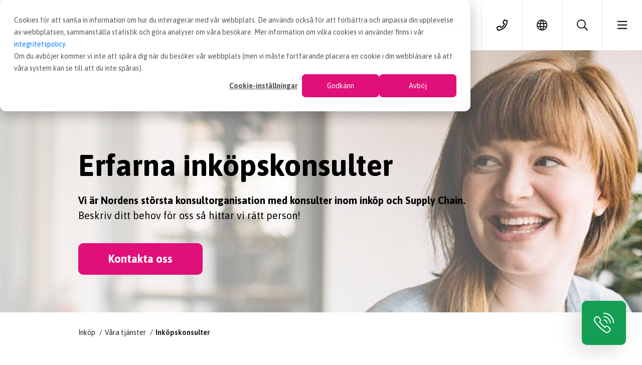

--- FILE ---
content_type: text/html; charset=UTF-8
request_url: https://www.effso.se/vara-tjanster/inkopskonsulter/
body_size: 32660
content:
<!DOCTYPE html>
<html lang="sv-SE">
<head>
    <meta http-equiv="content-type" content="text/html; charset=utf-8" />
<script type="text/javascript">
/* <![CDATA[ */
var gform;gform||(document.addEventListener("gform_main_scripts_loaded",function(){gform.scriptsLoaded=!0}),document.addEventListener("gform/theme/scripts_loaded",function(){gform.themeScriptsLoaded=!0}),window.addEventListener("DOMContentLoaded",function(){gform.domLoaded=!0}),gform={domLoaded:!1,scriptsLoaded:!1,themeScriptsLoaded:!1,isFormEditor:()=>"function"==typeof InitializeEditor,callIfLoaded:function(o){return!(!gform.domLoaded||!gform.scriptsLoaded||!gform.themeScriptsLoaded&&!gform.isFormEditor()||(gform.isFormEditor()&&console.warn("The use of gform.initializeOnLoaded() is deprecated in the form editor context and will be removed in Gravity Forms 3.1."),o(),0))},initializeOnLoaded:function(o){gform.callIfLoaded(o)||(document.addEventListener("gform_main_scripts_loaded",()=>{gform.scriptsLoaded=!0,gform.callIfLoaded(o)}),document.addEventListener("gform/theme/scripts_loaded",()=>{gform.themeScriptsLoaded=!0,gform.callIfLoaded(o)}),window.addEventListener("DOMContentLoaded",()=>{gform.domLoaded=!0,gform.callIfLoaded(o)}))},hooks:{action:{},filter:{}},addAction:function(o,r,e,t){gform.addHook("action",o,r,e,t)},addFilter:function(o,r,e,t){gform.addHook("filter",o,r,e,t)},doAction:function(o){gform.doHook("action",o,arguments)},applyFilters:function(o){return gform.doHook("filter",o,arguments)},removeAction:function(o,r){gform.removeHook("action",o,r)},removeFilter:function(o,r,e){gform.removeHook("filter",o,r,e)},addHook:function(o,r,e,t,n){null==gform.hooks[o][r]&&(gform.hooks[o][r]=[]);var d=gform.hooks[o][r];null==n&&(n=r+"_"+d.length),gform.hooks[o][r].push({tag:n,callable:e,priority:t=null==t?10:t})},doHook:function(r,o,e){var t;if(e=Array.prototype.slice.call(e,1),null!=gform.hooks[r][o]&&((o=gform.hooks[r][o]).sort(function(o,r){return o.priority-r.priority}),o.forEach(function(o){"function"!=typeof(t=o.callable)&&(t=window[t]),"action"==r?t.apply(null,e):e[0]=t.apply(null,e)})),"filter"==r)return e[0]},removeHook:function(o,r,t,n){var e;null!=gform.hooks[o][r]&&(e=(e=gform.hooks[o][r]).filter(function(o,r,e){return!!(null!=n&&n!=o.tag||null!=t&&t!=o.priority)}),gform.hooks[o][r]=e)}});
/* ]]> */
</script>

    <meta charset="utf-8">
    <meta name="viewport" content="width=device-width, initial-scale=1, user-scalable=no">
    <link rel="profile" href="http://gmpg.org/xfn/11">
    <link rel="pingback" href="https://www.effso.se/xmlrpc.php">

    <title>Har du ett tillfälligt behov av inköpskonsulter? | EFFSO</title>
<link rel="alternate" hreflang="en" href="https://www.effso.se/en/our-services/procurement-consultants/" />
<link rel="alternate" hreflang="sv" href="https://www.effso.se/vara-tjanster/inkopskonsulter/" />
<link rel="alternate" hreflang="x-default" href="https://www.effso.se/vara-tjanster/inkopskonsulter/" />
<meta name="dc.title" content="Har du ett tillfälligt behov av inköpskonsulter? | EFFSO">
<meta name="dc.description" content="Vår mix av inköpskonsulter och konsultnätverk gör att vi kan lösa era problem enkelt och med snabb leverans.">
<meta name="dc.relation" content="https://www.effso.se/vara-tjanster/inkopskonsulter/">
<meta name="dc.source" content="https://www.effso.se/">
<meta name="dc.language" content="sv_SE">
<meta name="description" content="Vår mix av inköpskonsulter och konsultnätverk gör att vi kan lösa era problem enkelt och med snabb leverans.">
<meta name="robots" content="index, follow, max-snippet:-1, max-image-preview:large, max-video-preview:-1">
<link rel="canonical" href="https://www.effso.se/vara-tjanster/inkopskonsulter/">
<meta property="og:url" content="https://www.effso.se/vara-tjanster/inkopskonsulter/">
<meta property="og:site_name" content="Effso">
<meta property="og:locale" content="sv_SE">
<meta property="og:locale:alternate" content="en_US">
<meta property="og:type" content="article">
<meta property="article:author" content="">
<meta property="article:publisher" content="">
<meta property="og:title" content="Har du ett tillfälligt behov av inköpskonsulter? | EFFSO">
<meta property="og:description" content="Vår mix av inköpskonsulter och konsultnätverk gör att vi kan lösa era problem enkelt och med snabb leverans.">
<meta property="fb:pages" content="">
<meta property="fb:admins" content="">
<meta property="fb:app_id" content="">
<meta name="twitter:card" content="summary">
<meta name="twitter:site" content="">
<meta name="twitter:creator" content="">
<meta name="twitter:title" content="Har du ett tillfälligt behov av inköpskonsulter? | EFFSO">
<meta name="twitter:description" content="Vår mix av inköpskonsulter och konsultnätverk gör att vi kan lösa era problem enkelt och med snabb leverans.">
<link rel='dns-prefetch' href='//maps.googleapis.com' />
<link rel='dns-prefetch' href='//js-eu1.hs-scripts.com' />
<link rel="alternate" type="application/rss+xml" title="Effso &raquo; Webbflöde" href="https://www.effso.se/feed/" />
<link rel="alternate" type="application/rss+xml" title="Effso &raquo; Kommentarsflöde" href="https://www.effso.se/comments/feed/" />
<script type="application/ld+json">{"@context":"https:\/\/schema.org\/","@type":"Service","name":"Ink\u00f6pskonsultation","serviceType":"Konsult","description":"Vi \u00e4r Nordens st\u00f6rsta konsultorganisation med ink\u00f6pskonsulter. Beskriv ditt behov f\u00f6r oss s\u00e5 hittar vi r\u00e4tt person!","image":"https:\/\/www.effso.se\/wp-content\/uploads\/2022\/06\/EFFSO-Interim-1.jpg","areaServed":"Sverige","provider":{"@context":"https:\/\/schema.org","@type":"LocalBusiness","image":"https:\/\/www.effso.se\/wp-content\/uploads\/2022\/06\/EFFSO-Interim-1.jpg","name":"Konsulttj\u00e4nster","telephone":"08 440 39 30","address":{"@type":"PostalAddress","streetAddress":"Landsv\u00e4gen 50 A","addressLocality":"Sundbyberg","addressRegion":"Stockholm","postalCode":"172 63","addressCountry":"Sverige"}}}</script>
			
		<script type="application/ld+json">{"@context":"https:\/\/schema.org","@type":"ProfessionalService","name":"Effective Sourcing EFFSO AB","image":"https:\/\/www.effso.se\/wp-content\/uploads\/2022\/09\/MicrosoftTeams-image-13.png","url":"https:\/\/www.effso.se","telephone":"08 440 39 30","@id":"https:\/\/www.effso.se\/vara-tjanster\/inkopskonsulter","address":{"@type":"PostalAddress","streetAddress":"Landsv\u00e4gen 50 A","addressLocality":"Sundbyberg","addressRegion":"Stockholm","postalCode":"172 63","addressCountry":"Sverige"},"openingHoursSpecification":[{"@type":"OpeningHoursSpecification","dayOfWeek":"Monday","opens":["08:00"],"closes":["17:00"]},{"@type":"OpeningHoursSpecification","dayOfWeek":"Tuesday","opens":["08:00"],"closes":["17:00"]},{"@type":"OpeningHoursSpecification","dayOfWeek":"Wednesday","opens":["08:00"],"closes":["17:00"]},{"@type":"OpeningHoursSpecification","dayOfWeek":"Thursday","opens":["08:00"],"closes":["17:00"]},{"@type":"OpeningHoursSpecification","dayOfWeek":"Friday","opens":["08:00"],"closes":["17:00"]}]}</script>
<link rel="alternate" title="oEmbed (JSON)" type="application/json+oembed" href="https://www.effso.se/wp-json/oembed/1.0/embed?url=https%3A%2F%2Fwww.effso.se%2Fvara-tjanster%2Finkopskonsulter%2F" />
<link rel="alternate" title="oEmbed (XML)" type="text/xml+oembed" href="https://www.effso.se/wp-json/oembed/1.0/embed?url=https%3A%2F%2Fwww.effso.se%2Fvara-tjanster%2Finkopskonsulter%2F&#038;format=xml" />
<style id='wp-img-auto-sizes-contain-inline-css' type='text/css'>
img:is([sizes=auto i],[sizes^="auto," i]){contain-intrinsic-size:3000px 1500px}
/*# sourceURL=wp-img-auto-sizes-contain-inline-css */
</style>
<link rel='stylesheet' id='screen-css' href='https://www.effso.se/wp-content/themes/effso/assets/css/screen.css?ver=1768472039' type='text/css' media='screen' />
<link rel='stylesheet' id='wp-block-library-css' href='https://www.effso.se/wp-includes/css/dist/block-library/style.min.css?ver=6.9' type='text/css' media='all' />
<style id='global-styles-inline-css' type='text/css'>
:root{--wp--preset--aspect-ratio--square: 1;--wp--preset--aspect-ratio--4-3: 4/3;--wp--preset--aspect-ratio--3-4: 3/4;--wp--preset--aspect-ratio--3-2: 3/2;--wp--preset--aspect-ratio--2-3: 2/3;--wp--preset--aspect-ratio--16-9: 16/9;--wp--preset--aspect-ratio--9-16: 9/16;--wp--preset--color--black: #000000;--wp--preset--color--cyan-bluish-gray: #abb8c3;--wp--preset--color--white: #ffffff;--wp--preset--color--pale-pink: #f78da7;--wp--preset--color--vivid-red: #cf2e2e;--wp--preset--color--luminous-vivid-orange: #ff6900;--wp--preset--color--luminous-vivid-amber: #fcb900;--wp--preset--color--light-green-cyan: #7bdcb5;--wp--preset--color--vivid-green-cyan: #00d084;--wp--preset--color--pale-cyan-blue: #8ed1fc;--wp--preset--color--vivid-cyan-blue: #0693e3;--wp--preset--color--vivid-purple: #9b51e0;--wp--preset--gradient--vivid-cyan-blue-to-vivid-purple: linear-gradient(135deg,rgb(6,147,227) 0%,rgb(155,81,224) 100%);--wp--preset--gradient--light-green-cyan-to-vivid-green-cyan: linear-gradient(135deg,rgb(122,220,180) 0%,rgb(0,208,130) 100%);--wp--preset--gradient--luminous-vivid-amber-to-luminous-vivid-orange: linear-gradient(135deg,rgb(252,185,0) 0%,rgb(255,105,0) 100%);--wp--preset--gradient--luminous-vivid-orange-to-vivid-red: linear-gradient(135deg,rgb(255,105,0) 0%,rgb(207,46,46) 100%);--wp--preset--gradient--very-light-gray-to-cyan-bluish-gray: linear-gradient(135deg,rgb(238,238,238) 0%,rgb(169,184,195) 100%);--wp--preset--gradient--cool-to-warm-spectrum: linear-gradient(135deg,rgb(74,234,220) 0%,rgb(151,120,209) 20%,rgb(207,42,186) 40%,rgb(238,44,130) 60%,rgb(251,105,98) 80%,rgb(254,248,76) 100%);--wp--preset--gradient--blush-light-purple: linear-gradient(135deg,rgb(255,206,236) 0%,rgb(152,150,240) 100%);--wp--preset--gradient--blush-bordeaux: linear-gradient(135deg,rgb(254,205,165) 0%,rgb(254,45,45) 50%,rgb(107,0,62) 100%);--wp--preset--gradient--luminous-dusk: linear-gradient(135deg,rgb(255,203,112) 0%,rgb(199,81,192) 50%,rgb(65,88,208) 100%);--wp--preset--gradient--pale-ocean: linear-gradient(135deg,rgb(255,245,203) 0%,rgb(182,227,212) 50%,rgb(51,167,181) 100%);--wp--preset--gradient--electric-grass: linear-gradient(135deg,rgb(202,248,128) 0%,rgb(113,206,126) 100%);--wp--preset--gradient--midnight: linear-gradient(135deg,rgb(2,3,129) 0%,rgb(40,116,252) 100%);--wp--preset--font-size--small: 13px;--wp--preset--font-size--medium: 20px;--wp--preset--font-size--large: 36px;--wp--preset--font-size--x-large: 42px;--wp--preset--spacing--20: 0.44rem;--wp--preset--spacing--30: 0.67rem;--wp--preset--spacing--40: 1rem;--wp--preset--spacing--50: 1.5rem;--wp--preset--spacing--60: 2.25rem;--wp--preset--spacing--70: 3.38rem;--wp--preset--spacing--80: 5.06rem;--wp--preset--shadow--natural: 6px 6px 9px rgba(0, 0, 0, 0.2);--wp--preset--shadow--deep: 12px 12px 50px rgba(0, 0, 0, 0.4);--wp--preset--shadow--sharp: 6px 6px 0px rgba(0, 0, 0, 0.2);--wp--preset--shadow--outlined: 6px 6px 0px -3px rgb(255, 255, 255), 6px 6px rgb(0, 0, 0);--wp--preset--shadow--crisp: 6px 6px 0px rgb(0, 0, 0);}:where(.is-layout-flex){gap: 0.5em;}:where(.is-layout-grid){gap: 0.5em;}body .is-layout-flex{display: flex;}.is-layout-flex{flex-wrap: wrap;align-items: center;}.is-layout-flex > :is(*, div){margin: 0;}body .is-layout-grid{display: grid;}.is-layout-grid > :is(*, div){margin: 0;}:where(.wp-block-columns.is-layout-flex){gap: 2em;}:where(.wp-block-columns.is-layout-grid){gap: 2em;}:where(.wp-block-post-template.is-layout-flex){gap: 1.25em;}:where(.wp-block-post-template.is-layout-grid){gap: 1.25em;}.has-black-color{color: var(--wp--preset--color--black) !important;}.has-cyan-bluish-gray-color{color: var(--wp--preset--color--cyan-bluish-gray) !important;}.has-white-color{color: var(--wp--preset--color--white) !important;}.has-pale-pink-color{color: var(--wp--preset--color--pale-pink) !important;}.has-vivid-red-color{color: var(--wp--preset--color--vivid-red) !important;}.has-luminous-vivid-orange-color{color: var(--wp--preset--color--luminous-vivid-orange) !important;}.has-luminous-vivid-amber-color{color: var(--wp--preset--color--luminous-vivid-amber) !important;}.has-light-green-cyan-color{color: var(--wp--preset--color--light-green-cyan) !important;}.has-vivid-green-cyan-color{color: var(--wp--preset--color--vivid-green-cyan) !important;}.has-pale-cyan-blue-color{color: var(--wp--preset--color--pale-cyan-blue) !important;}.has-vivid-cyan-blue-color{color: var(--wp--preset--color--vivid-cyan-blue) !important;}.has-vivid-purple-color{color: var(--wp--preset--color--vivid-purple) !important;}.has-black-background-color{background-color: var(--wp--preset--color--black) !important;}.has-cyan-bluish-gray-background-color{background-color: var(--wp--preset--color--cyan-bluish-gray) !important;}.has-white-background-color{background-color: var(--wp--preset--color--white) !important;}.has-pale-pink-background-color{background-color: var(--wp--preset--color--pale-pink) !important;}.has-vivid-red-background-color{background-color: var(--wp--preset--color--vivid-red) !important;}.has-luminous-vivid-orange-background-color{background-color: var(--wp--preset--color--luminous-vivid-orange) !important;}.has-luminous-vivid-amber-background-color{background-color: var(--wp--preset--color--luminous-vivid-amber) !important;}.has-light-green-cyan-background-color{background-color: var(--wp--preset--color--light-green-cyan) !important;}.has-vivid-green-cyan-background-color{background-color: var(--wp--preset--color--vivid-green-cyan) !important;}.has-pale-cyan-blue-background-color{background-color: var(--wp--preset--color--pale-cyan-blue) !important;}.has-vivid-cyan-blue-background-color{background-color: var(--wp--preset--color--vivid-cyan-blue) !important;}.has-vivid-purple-background-color{background-color: var(--wp--preset--color--vivid-purple) !important;}.has-black-border-color{border-color: var(--wp--preset--color--black) !important;}.has-cyan-bluish-gray-border-color{border-color: var(--wp--preset--color--cyan-bluish-gray) !important;}.has-white-border-color{border-color: var(--wp--preset--color--white) !important;}.has-pale-pink-border-color{border-color: var(--wp--preset--color--pale-pink) !important;}.has-vivid-red-border-color{border-color: var(--wp--preset--color--vivid-red) !important;}.has-luminous-vivid-orange-border-color{border-color: var(--wp--preset--color--luminous-vivid-orange) !important;}.has-luminous-vivid-amber-border-color{border-color: var(--wp--preset--color--luminous-vivid-amber) !important;}.has-light-green-cyan-border-color{border-color: var(--wp--preset--color--light-green-cyan) !important;}.has-vivid-green-cyan-border-color{border-color: var(--wp--preset--color--vivid-green-cyan) !important;}.has-pale-cyan-blue-border-color{border-color: var(--wp--preset--color--pale-cyan-blue) !important;}.has-vivid-cyan-blue-border-color{border-color: var(--wp--preset--color--vivid-cyan-blue) !important;}.has-vivid-purple-border-color{border-color: var(--wp--preset--color--vivid-purple) !important;}.has-vivid-cyan-blue-to-vivid-purple-gradient-background{background: var(--wp--preset--gradient--vivid-cyan-blue-to-vivid-purple) !important;}.has-light-green-cyan-to-vivid-green-cyan-gradient-background{background: var(--wp--preset--gradient--light-green-cyan-to-vivid-green-cyan) !important;}.has-luminous-vivid-amber-to-luminous-vivid-orange-gradient-background{background: var(--wp--preset--gradient--luminous-vivid-amber-to-luminous-vivid-orange) !important;}.has-luminous-vivid-orange-to-vivid-red-gradient-background{background: var(--wp--preset--gradient--luminous-vivid-orange-to-vivid-red) !important;}.has-very-light-gray-to-cyan-bluish-gray-gradient-background{background: var(--wp--preset--gradient--very-light-gray-to-cyan-bluish-gray) !important;}.has-cool-to-warm-spectrum-gradient-background{background: var(--wp--preset--gradient--cool-to-warm-spectrum) !important;}.has-blush-light-purple-gradient-background{background: var(--wp--preset--gradient--blush-light-purple) !important;}.has-blush-bordeaux-gradient-background{background: var(--wp--preset--gradient--blush-bordeaux) !important;}.has-luminous-dusk-gradient-background{background: var(--wp--preset--gradient--luminous-dusk) !important;}.has-pale-ocean-gradient-background{background: var(--wp--preset--gradient--pale-ocean) !important;}.has-electric-grass-gradient-background{background: var(--wp--preset--gradient--electric-grass) !important;}.has-midnight-gradient-background{background: var(--wp--preset--gradient--midnight) !important;}.has-small-font-size{font-size: var(--wp--preset--font-size--small) !important;}.has-medium-font-size{font-size: var(--wp--preset--font-size--medium) !important;}.has-large-font-size{font-size: var(--wp--preset--font-size--large) !important;}.has-x-large-font-size{font-size: var(--wp--preset--font-size--x-large) !important;}
/*# sourceURL=global-styles-inline-css */
</style>

<style id='classic-theme-styles-inline-css' type='text/css'>
/*! This file is auto-generated */
.wp-block-button__link{color:#fff;background-color:#32373c;border-radius:9999px;box-shadow:none;text-decoration:none;padding:calc(.667em + 2px) calc(1.333em + 2px);font-size:1.125em}.wp-block-file__button{background:#32373c;color:#fff;text-decoration:none}
/*# sourceURL=/wp-includes/css/classic-themes.min.css */
</style>
<link rel='stylesheet' id='wpml-legacy-dropdown-0-css' href='https://www.effso.se/wp-content/plugins/sitepress-multilingual-cms/templates/language-switchers/legacy-dropdown/style.min.css?ver=1' type='text/css' media='all' />
<style id='wpml-legacy-dropdown-0-inline-css' type='text/css'>
.wpml-ls-statics-shortcode_actions{background-color:#ffffff;}.wpml-ls-statics-shortcode_actions, .wpml-ls-statics-shortcode_actions .wpml-ls-sub-menu, .wpml-ls-statics-shortcode_actions a {border-color:#cdcdcd;}.wpml-ls-statics-shortcode_actions a, .wpml-ls-statics-shortcode_actions .wpml-ls-sub-menu a, .wpml-ls-statics-shortcode_actions .wpml-ls-sub-menu a:link, .wpml-ls-statics-shortcode_actions li:not(.wpml-ls-current-language) .wpml-ls-link, .wpml-ls-statics-shortcode_actions li:not(.wpml-ls-current-language) .wpml-ls-link:link {color:#444444;background-color:#ffffff;}.wpml-ls-statics-shortcode_actions .wpml-ls-sub-menu a:hover,.wpml-ls-statics-shortcode_actions .wpml-ls-sub-menu a:focus, .wpml-ls-statics-shortcode_actions .wpml-ls-sub-menu a:link:hover, .wpml-ls-statics-shortcode_actions .wpml-ls-sub-menu a:link:focus {color:#000000;background-color:#eeeeee;}.wpml-ls-statics-shortcode_actions .wpml-ls-current-language > a {color:#444444;background-color:#ffffff;}.wpml-ls-statics-shortcode_actions .wpml-ls-current-language:hover>a, .wpml-ls-statics-shortcode_actions .wpml-ls-current-language>a:focus {color:#000000;background-color:#eeeeee;}
/*# sourceURL=wpml-legacy-dropdown-0-inline-css */
</style>
<script type="text/javascript" src="https://www.effso.se/wp-includes/js/jquery/jquery.min.js?ver=3.7.1" id="jquery-core-js"></script>
<script type="text/javascript" src="https://www.effso.se/wp-includes/js/jquery/jquery-migrate.min.js?ver=3.4.1" id="jquery-migrate-js"></script>
<script type="text/javascript" src="https://www.effso.se/wp-content/plugins/sitepress-multilingual-cms/templates/language-switchers/legacy-dropdown/script.min.js?ver=1" id="wpml-legacy-dropdown-0-js"></script>
<link rel="https://api.w.org/" href="https://www.effso.se/wp-json/" /><link rel="alternate" title="JSON" type="application/json" href="https://www.effso.se/wp-json/wp/v2/pages/227" /><meta name="generator" content="WPML ver:4.8.6 stt:1,51;" />
			<!-- DO NOT COPY THIS SNIPPET! Start of Page Analytics Tracking for HubSpot WordPress plugin v11.3.37-->
			<script class="hsq-set-content-id" data-content-id="standard-page">
				var _hsq = _hsq || [];
				_hsq.push(["setContentType", "standard-page"]);
			</script>
			<!-- DO NOT COPY THIS SNIPPET! End of Page Analytics Tracking for HubSpot WordPress plugin -->
			<style type="text/css">.recentcomments a{display:inline !important;padding:0 !important;margin:0 !important;}</style><style>.breadcrumb {list-style:none;margin:0;padding-inline-start:0;}.breadcrumb li {margin:0;display:inline-block;position:relative;}.breadcrumb li::after{content:' / ';margin-left:5px;margin-right:5px;}.breadcrumb li:last-child::after{display:none}</style><link rel="icon" href="https://www.effso.se/wp-content/uploads/2017/12/cropped-favicon-150x150.png" sizes="32x32" />
<link rel="icon" href="https://www.effso.se/wp-content/uploads/2017/12/cropped-favicon-300x300.png" sizes="192x192" />
<link rel="apple-touch-icon" href="https://www.effso.se/wp-content/uploads/2017/12/cropped-favicon-300x300.png" />
<meta name="msapplication-TileImage" content="https://www.effso.se/wp-content/uploads/2017/12/cropped-favicon-300x300.png" />

<!-- Google Tag Manager -->
<script>(function(w,d,s,l,i){w[l]=w[l]||[];w[l].push({'gtm.start':
new Date().getTime(),event:'gtm.js'});var f=d.getElementsByTagName(s)[0],
j=d.createElement(s),dl=l!='dataLayer'?'&l='+l:'';j.async=true;j.src=
'https://www.googletagmanager.com/gtm.js?id='+i+dl;f.parentNode.insertBefore(j,f);
})(window,document,'script','dataLayer','GTM-N28HBM2');</script>
<!-- End Google Tag Manager -->    
</head>
<body class="wp-singular page-template-default page page-id-227 page-parent page-child parent-pageid-219 wp-theme-effso">
<header class="site-header">
    <div class="container-fluid">
        <div class="row justify-content-between">
            <div class="col-3 col-lg-2 logo-column">
                <a href="https://www.effso.se/" class="logotype">
                    <svg width="190" height="70" viewBox="0 0 190 70" fill="none" xmlns="http://www.w3.org/2000/svg"><path d="M19.36 43.32a6.74 6.74 0 0 0-1.944-1.379 7.044 7.044 0 0 0-2.317-.675c-.83-.088-1.63 0-2.316.235a4.961 4.961 0 0 0-1.888 1.027c-.543.47-.943 1.027-1.258 1.673a4.734 4.734 0 0 0-.429 2.113c.029.763.2 1.526.515 2.23.314.705.772 1.35 1.344 1.938a6.823 6.823 0 0 0 1.945 1.409 7.043 7.043 0 0 0 2.316.675 5.981 5.981 0 0 0 2.43-.265 5.265 5.265 0 0 0 1.888-1.086 4.698 4.698 0 0 0 1.201-1.702c.286-.645.4-1.35.372-2.084a6.078 6.078 0 0 0-.543-2.23 6.929 6.929 0 0 0-1.316-1.879zm-7.721-25.27c.515.499 1.115.94 1.802 1.262a6.75 6.75 0 0 0 2.144.646 5.6 5.6 0 0 0 2.117-.147 5.123 5.123 0 0 0 1.744-.851 3.857 3.857 0 0 0 1.144-1.409c.257-.557.4-1.174.372-1.849a5.086 5.086 0 0 0-.486-1.937c-.287-.616-.715-1.174-1.23-1.673a7.018 7.018 0 0 0-1.773-1.262 6.75 6.75 0 0 0-2.145-.646c-.715-.088-1.43-.058-2.059.118-.658.146-1.23.44-1.744.822-.487.381-.915.85-1.202 1.408-.286.558-.428 1.204-.428 1.908 0 .646.171 1.32.486 1.937a6.9 6.9 0 0 0 1.258 1.673zm12.583 15.233c.257.264.572.499.915.645.343.177.715.294 1.087.323.4.03.8 0 1.143-.088.344-.088.63-.264.887-.47.257-.205.429-.469.543-.762.115-.294.2-.617.172-.969a3.187 3.187 0 0 0-.258-1.027 3.773 3.773 0 0 0-.629-.88 2.9 2.9 0 0 0-.915-.646 2.907 2.907 0 0 0-1.087-.323c-.4-.03-.772 0-1.086.088-.343.088-.63.264-.858.47-.257.205-.429.469-.572.763-.143.293-.2.616-.172.968 0 .352.115.704.258 1.027.086.294.314.587.572.88zm-13.87 3.375c1.087.117 2.088 0 2.974-.264a6.798 6.798 0 0 0 2.317-1.233 6.122 6.122 0 0 0 1.487-1.966 5.46 5.46 0 0 0 .486-2.436 6.402 6.402 0 0 0-.658-2.613 8.731 8.731 0 0 0-1.601-2.26 8.18 8.18 0 0 0-2.317-1.643c-.858-.44-1.801-.704-2.802-.822a7.47 7.47 0 0 0-2.831.206A6.317 6.317 0 0 0 5.119 24.8a5.599 5.599 0 0 0-1.544 1.937c-.372.763-.544 1.585-.544 2.494 0 .91.229 1.79.6 2.642.373.851.945 1.614 1.602 2.29.687.674 1.459 1.261 2.345 1.701.83.382 1.773.675 2.774.793zM59.11 19.694c.172.176.372.293.572.41.2.118.43.177.658.206.229.03.458 0 .658-.03.2-.058.372-.146.515-.263a.907.907 0 0 0 .314-.47c.058-.176.115-.381.086-.587a1.73 1.73 0 0 0-.2-.616 3.902 3.902 0 0 0-.4-.558c-.172-.176-.372-.293-.572-.41a1.867 1.867 0 0 0-.687-.206 1.49 1.49 0 0 0-.629.058c-.2.06-.372.147-.515.265a.907.907 0 0 0-.314.47c-.057.175-.114.38-.086.615.029.206.086.411.2.617.086.147.229.352.4.499zm-34.03-9.246c.4.382.858.734 1.372.969.515.264 1.058.44 1.63.499.572.059 1.116.03 1.602-.088a3.909 3.909 0 0 0 1.315-.617c.372-.293.658-.645.858-1.085.2-.411.286-.91.258-1.41-.029-.498-.172-.997-.4-1.496-.23-.47-.573-.91-.945-1.292a5.841 5.841 0 0 0-1.372-.968 4.583 4.583 0 0 0-1.63-.499 4.652 4.652 0 0 0-1.573.088 3.42 3.42 0 0 0-1.316.616c-.371.294-.686.646-.886 1.086-.2.411-.315.91-.286 1.468.029.499.172.998.4 1.467.258.44.572.88.973 1.262zm13.555-.792c.315.323.715.587 1.115.793a4.29 4.29 0 0 0 1.316.41c.457.06.886.03 1.287-.058a2.43 2.43 0 0 0 1.03-.5c.285-.234.514-.527.685-.88a2.51 2.51 0 0 0 .2-1.144 3.048 3.048 0 0 0-.343-1.204 3.949 3.949 0 0 0-.8-1.056c-.315-.323-.715-.587-1.115-.793a4.059 4.059 0 0 0-1.316-.41 3.603 3.603 0 0 0-1.258.058c-.4.088-.744.264-1.03.5-.286.234-.543.527-.686.88-.172.352-.229.733-.2 1.174.028.41.143.821.343 1.174.172.381.457.733.772 1.056zm28.826 39.857a1.294 1.294 0 0 0-.343-.44 1.634 1.634 0 0 0-.458-.323 1.159 1.159 0 0 0-.543-.147.967.967 0 0 0-.515.059 1.813 1.813 0 0 0-.4.235.998.998 0 0 0-.258.41.965.965 0 0 0-.057.5 1.9 1.9 0 0 0 .172.528c.086.176.2.323.343.44.143.118.286.235.457.323.172.088.344.147.544.147.2.03.372 0 .543-.059.143-.059.286-.147.4-.264a.998.998 0 0 0 .258-.411.965.965 0 0 0 .057-.499c-.057-.176-.114-.352-.2-.499zm-5.205 5.4c-.286-.264-.572-.498-.915-.645-.343-.176-.715-.264-1.087-.323-.371-.03-.715 0-1.03.117-.314.118-.6.294-.8.5a2.35 2.35 0 0 0-.515.792c-.114.322-.143.645-.114 1.027.029.352.143.704.314 1.056.172.323.4.646.658.91s.572.5.915.675a2.71 2.71 0 0 0 1.058.294c.4.03.773 0 1.087-.117.315-.118.6-.294.83-.529.228-.235.4-.499.486-.792.114-.294.143-.646.114-.998a2.662 2.662 0 0 0-.314-1.057 3.134 3.134 0 0 0-.687-.91zm3.317-27.764a.678.678 0 0 0 .315-.177c.086-.088.171-.176.2-.293.057-.117.057-.235.057-.382 0-.146-.057-.264-.114-.41-.057-.118-.172-.235-.258-.353a1.088 1.088 0 0 0-.371-.264c-.143-.058-.286-.117-.43-.117a.896.896 0 0 0-.4.03.677.677 0 0 0-.314.175c-.086.088-.172.176-.2.294-.058.117-.058.264-.058.41 0 .147.058.265.115.412.057.117.172.234.257.352.115.117.229.205.372.264.143.059.286.117.429.117.114 0 .257-.03.4-.058zm-11.41-16.084a2.856 2.856 0 0 0-.83-.587c-.314-.147-.628-.264-.971-.294-.315-.029-.63-.029-.916.059-.286.088-.543.205-.743.381-.2.177-.372.382-.486.646a1.789 1.789 0 0 0-.143.88c.028.294.114.588.257.881.143.294.343.558.6.763.23.235.515.44.83.587.314.147.63.264.972.294.343.03.658.03.944-.059.286-.088.543-.205.743-.381.2-.176.372-.382.487-.646.114-.264.143-.528.114-.851a2.399 2.399 0 0 0-.257-.88c-.143-.294-.344-.588-.6-.793zM52.533 58.2a5.7 5.7 0 0 0-1.544-1.085c-.572-.264-1.173-.47-1.802-.5a4.35 4.35 0 0 0-1.773.206c-.543.176-1 .47-1.401.851-.4.382-.686.852-.886 1.35a4.312 4.312 0 0 0-.258 1.732c.029.616.2 1.233.486 1.79a7.19 7.19 0 0 0 1.087 1.556c.458.44.972.822 1.544 1.115.572.294 1.173.47 1.802.529a4.226 4.226 0 0 0 1.859-.235c.543-.206 1.03-.5 1.4-.88a3.6 3.6 0 0 0 .859-1.38 4.716 4.716 0 0 0 .229-1.703 4.945 4.945 0 0 0-.515-1.79 4.884 4.884 0 0 0-1.087-1.555zm-9.437-27.353c-.4-.411-.886-.734-1.401-.998a4.73 4.73 0 0 0-1.659-.5c-.6-.058-1.144 0-1.63.148a3.31 3.31 0 0 0-1.287.733 3.021 3.021 0 0 0-.829 1.174c-.2.44-.286.969-.229 1.497.029.558.172 1.086.43 1.585.257.499.6.969 1 1.38.4.41.887.763 1.401 1.027a4.73 4.73 0 0 0 1.66.499c.628.058 1.2 0 1.715-.147.515-.147.944-.41 1.315-.734.372-.323.63-.733.801-1.174a3.5 3.5 0 0 0 .229-1.467c-.029-.558-.2-1.086-.458-1.585-.314-.587-.657-1.057-1.058-1.438zm-4.232 24.8c-.458-.968-1.116-1.849-1.888-2.641a10.84 10.84 0 0 0-2.66-1.908 9.686 9.686 0 0 0-3.174-.91c-1.115-.117-2.173.03-3.145.323a7.25 7.25 0 0 0-2.517 1.468c-.715.645-1.258 1.438-1.659 2.348a7.281 7.281 0 0 0-.543 2.964c.029 1.086.315 2.142.772 3.111a9.144 9.144 0 0 0 1.888 2.7 10.012 10.012 0 0 0 2.688 1.967 8.79 8.79 0 0 0 3.174.91 8.497 8.497 0 0 0 3.289-.382 7.314 7.314 0 0 0 2.545-1.556 6.705 6.705 0 0 0 1.573-2.406c.343-.91.514-1.908.457-2.935-.028-1.028-.314-2.084-.8-3.053zm42.581-12.561c-2.603 0-4.69-.764-4.69-4.256v-2.935h13.183v-2.26H76.755v-2.319c0-3.492 2.087-4.255 4.69-4.255H93.57l.029-2.202h-12.44c-5.405 0-7.12 2.436-7.12 7.485v5.488c0 5.078 1.715 7.514 7.12 7.514h12.525v-2.202h-12.24v-.058zm40.15-15.996h12.84v-2.26h-7.034v-.03h-4.805c-5.49 0-7.235 2.437-7.235 7.485v13.061h2.717v-9.099h.028v-.352h13.127v-2.26h-13.127v-2.348c.029-2.906 1.487-3.933 3.489-4.197zm-20.361 0h12.84v-2.26h-7.035v-.03h-4.804c-5.49 0-7.235 2.437-7.235 7.485v13.061h2.717v-9.099h.028v-.352h13.098v-2.26H97.745v-2.348c.029-2.906 1.487-3.933 3.489-4.197zm81.588 4.138c0-3.58-2.088-4.373-4.69-4.373h-10.953c-2.602 0-4.69.793-4.69 4.373v7.72c0 3.58 2.088 4.372 4.69 4.372h10.953c2.602 0 4.69-.792 4.69-4.373v-7.719zm-23.049 1.057c0-5.195 1.715-7.69 7.12-7.69h11.525c5.405 0 7.121 2.495 7.121 7.69v5.606c0 5.195-1.716 7.69-7.121 7.69h-11.525c-5.405 0-7.12-2.495-7.12-7.69v-5.606zm-24.794 6.604h2.545v1.438c0 2.025 1.058 2.964 4.404 2.964h8.379c3.918 0 5.09-.851 5.09-3.786 0-2.583-1.001-3.229-4.375-3.229h-5.119c-8.265 0-10.953-.498-10.953-5.958 0-4.666 2.717-5.723 8.293-5.723h5.834c6.721 0 8.379 1.761 8.379 5.4v.705h-2.545c-.057-3.258-.372-3.845-7.492-3.845h-2.86c-5.205 0-7.064.294-7.064 3.64 0 2.436.744 3.257 4.976 3.257h8.007c5.262 0 7.493 1.556 7.493 5.048v1.321c0 5.048-4.032 5.4-8.036 5.4h-7.521c-3.946 0-7.435-.704-7.435-5.194v-1.438z" fill="#139E54"/></svg>                </a>
            </div>
            <nav class="col-9 col-lg-10 nav-column">
                <ul id="menu-primary-menu" class="menu"><li id="menu-item-16480" class="menu-item menu-item-type-post_type menu-item-object-page menu-item-16480"><a href="https://www.effso.se/kundcase/">Kundcase</a></li>
<li id="menu-item-254" class="mega-menu-toggle menu-item menu-item-type-post_type menu-item-object-page current-page-ancestor menu-item-254"><a href="https://www.effso.se/vara-tjanster/">Våra tjänster</a></li>
<li id="menu-item-253" class="menu-item menu-item-type-post_type menu-item-object-page menu-item-253"><a href="https://www.effso.se/lediga-jobb-inkopare/">Lediga inköpsjobb</a></li>
<li id="menu-item-9210" class="menu-item menu-item-type-post_type menu-item-object-page menu-item-9210"><a href="https://www.effso.se/kunskap/">Kunskap</a></li>
<li class="button-container phone"><a href="tel:+4684403930" class="phone-link"><i class="far fa-phone"></i></a></li><li class="button-container language-globe"><span><i class="far fa-globe"></i></span></li><li class="button-container"><span class="toggle-search"><i class="far fa-search"></i></span></li><li class="button-container"><span class="toggle-menu"><i class="far fa-bars"></i></span></li></ul>            </nav>
        </div>
    </div> 

    
    <form role="search" method="get" class="search-form" action="https://www.effso.se/">
    <div class="form-input-wrapper">
        <input type="search" class="search-field" placeholder="Sök..." value="" name="s" />
        <input type="submit" class="search-submit" value="Sök" />
    </div>
</form>
    
<div class="language-wrapper">
    <ul class="langs">
        
                        <li class=""><a href="https://www.effso.se/en/our-services/procurement-consultants/">English</a></li>
        
                        <li class="sv"><a href="https://www.effso.se/vara-tjanster/inkopskonsulter/">Svenska</a></li>
            </ul>
</div>
</header>
<nav class="offcanvas">
    <ul id="menu-offcanvas-menu" class="offcanvas"><li id="menu-item-420" class="menu-item menu-item-type-post_type menu-item-object-page menu-item-420"><a href="https://www.effso.se/kontakta-oss-pa-effso-vi-kan-inkop-pa-riktigt/">Kontakt</a></li>
<li id="menu-item-2661" class="only-mobile menu-item menu-item-type-post_type menu-item-object-page current-page-ancestor current-menu-ancestor current-menu-parent current-page-parent current_page_parent current_page_ancestor menu-item-has-children menu-item-2661"><a href="https://www.effso.se/vara-tjanster/">Våra tjänster</a>
<ul class="sub-menu">
	<li id="menu-item-2664" class="menu-item menu-item-type-post_type menu-item-object-page menu-item-2664"><a href="https://www.effso.se/vara-tjanster/managementkonsulter/">Konsulttjänster</a></li>
	<li id="menu-item-2662" class="menu-item menu-item-type-post_type menu-item-object-page menu-item-2662"><a href="https://www.effso.se/vara-tjanster/rekrytering-inkop/">Rekrytering</a></li>
	<li id="menu-item-2666" class="menu-item menu-item-type-post_type menu-item-object-page current-menu-item page_item page-item-227 current_page_item menu-item-2666"><a href="https://www.effso.se/vara-tjanster/inkopskonsulter/" aria-current="page">Interim och bemanning</a></li>
	<li id="menu-item-16481" class="menu-item menu-item-type-post_type menu-item-object-page menu-item-16481"><a href="https://www.effso.se/vara-tjanster/upphandling/">Upphandling</a></li>
	<li id="menu-item-2663" class="menu-item menu-item-type-post_type menu-item-object-page menu-item-2663"><a href="https://www.effso.se/vara-tjanster/inkopsutbildningar-och-kurser/">Utbildning</a></li>
</ul>
</li>
<li id="menu-item-415" class="menu-item menu-item-type-post_type menu-item-object-page menu-item-415"><a href="https://www.effso.se/nyheter/">Nyheter</a></li>
<li id="menu-item-2669" class="only-mobile menu-item menu-item-type-post_type menu-item-object-page menu-item-has-children menu-item-2669"><a href="https://www.effso.se/lediga-jobb-inkopare/">Lediga inköpsjobb</a>
<ul class="sub-menu">
	<li id="menu-item-15581" class="menu-item menu-item-type-post_type menu-item-object-page menu-item-15581"><a href="https://www.effso.se/vara-tjanster/rekrytering-inkop/tillsatta-jobb/">Tillsatta jobb</a></li>
</ul>
</li>
<li id="menu-item-10493" class="menu-item menu-item-type-post_type menu-item-object-page menu-item-has-children menu-item-10493"><a href="https://www.effso.se/jobba-hos-oss/">Jobba hos oss</a>
<ul class="sub-menu">
	<li id="menu-item-21196" class="menu-item menu-item-type-post_type menu-item-object-page menu-item-21196"><a href="https://www.effso.se/jobba-hos-oss/effso-grow-program/">EFFSO Grow program</a></li>
</ul>
</li>
<li id="menu-item-418" class="menu-item menu-item-type-post_type menu-item-object-page menu-item-has-children menu-item-418"><a href="https://www.effso.se/om-oss/">Om oss</a>
<ul class="sub-menu">
	<li id="menu-item-14408" class="menu-item menu-item-type-post_type menu-item-object-page menu-item-14408"><a href="https://www.effso.se/branscher/">Branscher</a></li>
	<li id="menu-item-16482" class="menu-item menu-item-type-post_type menu-item-object-page menu-item-16482"><a href="https://www.effso.se/kundcase/">Kundcase</a></li>
	<li id="menu-item-3227" class="menu-item menu-item-type-post_type menu-item-object-page menu-item-privacy-policy menu-item-3227"><a rel="privacy-policy" href="https://www.effso.se/integritetspolicy/">Integritetspolicy</a></li>
</ul>
</li>
<li id="menu-item-16626" class="menu-item menu-item-type-post_type menu-item-object-page menu-item-16626"><a href="https://www.effso.se/kunskap/">Kunskap</a></li>
</ul>    <ul id="menu-offcanvas-menu-green" class="offcanvas green"><li id="menu-item-422" class="menu-item menu-item-type-custom menu-item-object-custom menu-item-422"><a target="_blank" href="https://tools.effso.se/">EFFSO Tools</a></li>
<a class="link btn btn-pink d-none" href="tel:+4684403930" title="Call us!"><i class="far fa-phone"></i>+4684403930</a></ul></nav>
    <div class="js-trigger-pop-up pop-up-cta">
        <svg
            viewBox="0 0 40 40"
            xmlns="http://www.w3.org/2000/svg"
            fill="none" 
            xml:space="preserve" 
            xmlns:xlink="http://www.w3.org/1999/xlink">
            <path d="M26.1,40.2c-1.2,0-2.3-0.3-3.3-1C14,33.4,6.6,26,0.8,17.2c-0.8-1.2-1.1-2.5-1-3.9s0.7-2.7,1.7-3.6l1.9-1.9 c0.8-0.8,1.9-1.3,3.1-1.3s2.2,0.5,3.1,1.3l3.5,3.5c0.4,0.4,0.7,0.9,0.9,1.4c0.2,0.5,0.3,1.1,0.3,1.7s-0.1,1.1-0.3,1.7 c-0.2,0.5-0.5,1-0.9,1.4c0,0,0,0,0,0l-0.5,0.5c2.9,3.4,6,6.6,9.4,9.4l0.5-0.5c0.8-0.8,1.9-1.3,3.1-1.3s2.2,0.5,3.1,1.3l3.5,3.5 c0.8,0.8,1.3,1.9,1.3,3.1c0,1.2-0.5,2.2-1.3,3.1l-1.9,1.9c-1,1-2.3,1.6-3.6,1.7C26.5,40.2,26.3,40.2,26.1,40.2z M6.6,8.5 C6,8.5,5.4,8.7,4.9,9.1L3,11.1c-0.6,0.6-1.1,1.5-1.1,2.4c-0.1,0.9,0.1,1.8,0.6,2.6c5.7,8.5,12.9,15.7,21.4,21.4 c0.8,0.5,1.7,0.7,2.6,0.6c0.9-0.1,1.8-0.5,2.4-1.1l1.9-1.9c0.4-0.4,0.7-1,0.7-1.6c0-0.6-0.2-1.2-0.7-1.7l-3.5-3.5 c-0.9-0.9-2.4-0.9-3.3,0l-1.2,1.2c-0.4,0.4-0.9,0.4-1.3,0.1c-4-3.3-7.7-7-11-11c-0.3-0.4-0.3-1,0.1-1.3l1.2-1.2 c0.2-0.2,0.4-0.5,0.5-0.8c0.1-0.3,0.2-0.6,0.2-0.9s-0.1-0.6-0.2-0.9c-0.1-0.3-0.3-0.5-0.5-0.8L8.2,9.1C7.8,8.7,7.2,8.5,6.6,8.5z M12.5,16.7L12.5,16.7L12.5,16.7z M40.2,20c0-5.4-2.1-10.5-5.9-14.3S25.4-0.2,20-0.2c-0.6,0-1,0.4-1,1s0.4,1,1,1 c4.9,0,9.4,1.9,12.8,5.3c3.4,3.4,5.3,8,5.3,12.8c0,0.6,0.4,1,1,1S40.2,20.6,40.2,20z M33.5,20c0-3.6-1.4-7-4-9.5 c-2.5-2.5-5.9-4-9.5-4c-0.6,0-1,0.4-1,1s0.4,1,1,1c3.1,0,6,1.2,8.1,3.4c2.2,2.2,3.4,5.1,3.4,8.1c0,0.6,0.4,1,1,1S33.5,20.6,33.5,20z M26.8,20c0-1.8-0.7-3.5-2-4.8c-1.3-1.3-3-2-4.8-2c-0.6,0-1,0.4-1,1s0.4,1,1,1c1.3,0,2.5,0.5,3.4,1.4c0.9,0.9,1.4,2.1,1.4,3.4 c0,0.6,0.4,1,1,1S26.8,20.6,26.8,20z" fill="#fff"></path>
      </svg>
    </div>

    <div class="pop-up-cta-container">
        <div class="pop-up-cta-content">
            <div class="js-trigger-pop-up pop-up-cta-close">
                <i class="far fa-times"></i>
            </div>
            <div class="pop-up-columns">
                                    <div class="pop-up-column">
                        <h3>Kontakta Annica</h3>
                        <p>Inköpskonsulter i Södra Sverige och Köpenhamn</p>

                        <div class="pop-up-contact">
                            <a href="tel:+4646791001858">
                                <i class="fa fa-phone"></i>
                                <span>+46 79 100 18 58</span>
                            </a>
                        </div>

                        <div class="pop-up-contact">
                            <a href="mailto:annica.osterlind@effso.se">
                                <i class="fa fa-envelope"></i>
                                <span>annica.osterlind@effso.se</span>
                            </a>
                        </div>
                    </div>
                                    <div class="pop-up-column">
                        <h3>Kontakta Pia</h3>
                        <p>Inköpskonsulter i Stockholm och övriga Sverige</p>

                        <div class="pop-up-contact">
                            <a href="tel:+4646736402181">
                                <i class="fa fa-phone"></i>
                                <span>+46 736 40 21 81</span>
                            </a>
                        </div>

                        <div class="pop-up-contact">
                            <a href="mailto:pia.wilgodt@effso.se">
                                <i class="fa fa-envelope"></i>
                                <span>pia.wilgodt@effso.se</span>
                            </a>
                        </div>
                    </div>
                                    <div class="pop-up-column">
                        <h3>Kontakta Violeta</h3>
                        <p>Inköpskonsulter i Stockholm och övriga Sverige</p>

                        <div class="pop-up-contact">
                            <a href="tel:+4646791027708">
                                <i class="fa fa-phone"></i>
                                <span>+ 46 79 102 77 08</span>
                            </a>
                        </div>

                        <div class="pop-up-contact">
                            <a href="mailto:violeta.stevovic@effso.se">
                                <i class="fa fa-envelope"></i>
                                <span>violeta.stevovic@effso.se</span>
                            </a>
                        </div>
                    </div>
                                    <div class="pop-up-column">
                        <h3>Kontakta Jesper</h3>
                        <p>Inköpskonsulter i Västra Sverige</p>

                        <div class="pop-up-contact">
                            <a href="tel:+4646791021562">
                                <i class="fa fa-phone"></i>
                                <span>+46 79 102 15 62</span>
                            </a>
                        </div>

                        <div class="pop-up-contact">
                            <a href="mailto:jesper.hane@effso.se">
                                <i class="fa fa-envelope"></i>
                                <span>jesper.hane@effso.se</span>
                            </a>
                        </div>
                    </div>
                            </div>
        </div>
    </div>
<script>
      document.addEventListener('DOMContentLoaded', function() {
        const triggers = document.querySelectorAll('.js-trigger-pop-up');
        const content = document.querySelector('.pop-up-cta-container');
    
        if (triggers && content) {
    
          function openPopup() {
            content.style.display = 'block';
          }
    
          function closePopup() {
            content.style.display = 'none';
          }
    
          function togglePopup() {
            if (content.style.display === 'block') {
              closePopup();
            } else {
              openPopup();
            }
          }
    
          triggers.forEach(trigger => {
            trigger.addEventListener('click', function(event) {
              event.stopPropagation();
              togglePopup();
            });
          });
    
          document.addEventListener('click', function(event) {
            if (content.style.display === 'block' && !content.contains(event.target)) {
              closePopup();
            }
          });
    
          document.addEventListener('keydown', function(event) {
            if (event.key === 'Escape' && content.style.display === 'block') {
              closePopup();
            }
          });
    
          content.addEventListener('click', function(event) {
            event.stopPropagation();
          });
        }
      });
</script>

    

<main class="body-wrapper">
<main id="main" role="main">
										<section class="component hero widgets- hero--default hero-sm" style="background-image: url(https://www.effso.se/wp-content/uploads/2022/06/EFFSO-Interim-1.jpg);">
    <div class="positioner">
        <div class="editor_content">
            <h1 style="text-align: left;">Erfarna inköpskonsulter</h1>
<p><strong>Vi är Nordens största konsultorganisation med konsulter inom inköp och Supply Chain.</strong> Beskriv ditt behov för oss så hittar vi rätt person!</p>
                            <div class="buttons-container">
                                                            <a href="https://www.effso.se/kontakta-oss-pa-effso-vi-kan-inkop-pa-riktigt/" target="" class="link btn btn-pink">
                            Kontakta oss                        </a>
                                                    </div>
                    </div>
    </div>
</section>


<div class="breadcrumbs"><nav  aria-label="synlig sökväg"><ol class="breadcrumb" itemscope itemtype="https://schema.org/BreadcrumbList"><li class="breadcrumb-item" itemprop="itemListElement" itemscope itemtype="https://schema.org/ListItem"><a itemscope itemtype="https://schema.org/WebPage" itemprop="item" itemid="https://www.effso.se" href="https://www.effso.se"><span itemprop="name">Inköp</span></a><meta itemprop="position" content="1"></li><li class="breadcrumb-item" itemprop="itemListElement" itemscope itemtype="https://schema.org/ListItem"><a itemscope itemtype="https://schema.org/WebPage" itemprop="item" itemid="https://www.effso.se/vara-tjanster/" href="https://www.effso.se/vara-tjanster/"><span itemprop="name">Våra tjänster</span></a><meta itemprop="position" content="2"></li><li class="breadcrumb-item active" aria-current="page" itemprop="itemListElement" itemscope itemtype="https://schema.org/ListItem"><span itemprop="name">Inköpskonsulter</span><meta itemprop="position" content="3"></li></ol></nav></div>

							<section class="component two-column-content two-column-content--default two-column-content--no-padding-top">
    <div class="container-fluid">
            
            <div class="side-wrapper default">
                <article class="left-side editor_content">
                    <h2>Snabb leverans av inköpskonsulter</h2>

                    
                                    </article>

                <aside class="right-side editor_content">
                    <div class="right-inner">
                                                                            
                    <div class="editor_content">
                        <p class="preamble">Våra konsultchefer tar först reda på ert konsultbehov. Sedan arbetar de effektivt för att snarast möjligt hitta rätt person för uppdraget.</p>
<p>Förutom att vi jobbar snabbt och effektivt har vi alltid leveransförmåga. Det beror på att EFFSO både har anställda inköpskonsulter och ett konsultnätverk som är ett av Nordens största inom inköp och <a href="https://www.effso.se/vara-tjanster/inkopskonsulter/supply-chain/">Supply Chain</a>. Vi kan hjälpa dig oavsett geografi eftersom många av våra konsulter finns tillgängliga för uppdrag även utanför storstadsregionerna.</p>
<p>Men det bästa är ändå våra fantastiska konsulter som kommer med omfattande egen kunskap och är erkänt snabba på att sätta sig in i era specifika system och processer. Våra konsulter har erfarenhet från såväl privat som <a href="https://www.effso.se/vara-tjanster/inkopskonsulter/upphandling/">offentlig sektor.</a></p>

                                                    <div class="buttons-container">
                                                                                                            <a href="https://www.effso.se/kontakta-oss-pa-effso-vi-kan-inkop-pa-riktigt/"
                                           target=""
                                           class="link btn btn-pink">
                                            Kontakta oss                                        </a>
                                                                                                </div>
                        
                        
                        
                    </div>
                </div>
            </aside>
        </div>            
    </div>
</section>

							
<section class="component contact-block contact-block--grey contact-block--default">
    <div class="container-fluid">
        <div class="row top-row justify-content-center">
            <div class="col-sm-10 editor_content center">
                <h2>Vi hjälper dig att hitta rätt konsult</h2>
<p>&nbsp;</p>
            </div>
        </div>
        <div class="row bottom-row">
                            <div class="col-md-6 col-lg-4 col-xl-3 contact-person" id="annica-osterlind">
                    <figure class="picture">
                        <img width="400" height="400" src="https://www.effso.se/wp-content/uploads/2021/09/Annica-Osterlind-EFFSO-400x400.jpg" class="attachment-contact-photo size-contact-photo wp-post-image" alt="Annica Österlind EFFSO" decoding="async" fetchpriority="high" srcset="https://www.effso.se/wp-content/uploads/2021/09/Annica-Osterlind-EFFSO-400x400.jpg 400w, https://www.effso.se/wp-content/uploads/2021/09/Annica-Osterlind-EFFSO-300x300.jpg 300w, https://www.effso.se/wp-content/uploads/2021/09/Annica-Osterlind-EFFSO-1024x1024.jpg 1024w, https://www.effso.se/wp-content/uploads/2021/09/Annica-Osterlind-EFFSO-150x150.jpg 150w, https://www.effso.se/wp-content/uploads/2021/09/Annica-Osterlind-EFFSO-768x768.jpg 768w, https://www.effso.se/wp-content/uploads/2021/09/Annica-Osterlind-EFFSO.jpg 1181w" sizes="(max-width: 400px) 100vw, 400px" />                    </figure>
                    <div class="editor_content">
                        <h4>Annica Österlind</h4>
                        <p class="small-preamble">Konsultchef</p>
                        <p class="small-preamble">Malmö</p>
                                                <div class="contact-wrapper">
                            <i class="far fa-envelope"></i>
                            <a href="mailto:annica.osterlind@effso.se">annica.osterlind@effso.se</a>
                        </div>
                        <div class="contact-wrapper">
                            <i class="far fa-phone"></i>
                            <a href="tel:+46791001858">+46 79 100 18 58</a>
                        </div>
                    </div>
                </div>
                            <div class="col-md-6 col-lg-4 col-xl-3 contact-person" id="jesper-hane">
                    <figure class="picture">
                        <img width="400" height="400" src="https://www.effso.se/wp-content/uploads/2025/10/Jesper-Hane-400x400.jpg" class="attachment-contact-photo size-contact-photo wp-post-image" alt="Porträtt på en ung man i vit skjorta och beige kavaj." decoding="async" srcset="https://www.effso.se/wp-content/uploads/2025/10/Jesper-Hane-400x400.jpg 400w, https://www.effso.se/wp-content/uploads/2025/10/Jesper-Hane-300x300.jpg 300w, https://www.effso.se/wp-content/uploads/2025/10/Jesper-Hane-1024x1024.jpg 1024w, https://www.effso.se/wp-content/uploads/2025/10/Jesper-Hane-150x150.jpg 150w, https://www.effso.se/wp-content/uploads/2025/10/Jesper-Hane-768x768.jpg 768w, https://www.effso.se/wp-content/uploads/2025/10/Jesper-Hane-1536x1536.jpg 1536w, https://www.effso.se/wp-content/uploads/2025/10/Jesper-Hane-2048x2048.jpg 2048w, https://www.effso.se/wp-content/uploads/2025/10/Jesper-Hane-125x125.jpg 125w" sizes="(max-width: 400px) 100vw, 400px" />                    </figure>
                    <div class="editor_content">
                        <h4>Jesper Hane</h4>
                        <p class="small-preamble">Konsultchef</p>
                        <p class="small-preamble">Göteborg</p>
                                                <div class="contact-wrapper">
                            <i class="far fa-envelope"></i>
                            <a href="mailto:jesper.hane@effso.se">jesper.hane@effso.se</a>
                        </div>
                        <div class="contact-wrapper">
                            <i class="far fa-phone"></i>
                            <a href="tel:+46791021562">+46 79 102 15 62</a>
                        </div>
                    </div>
                </div>
                            <div class="col-md-6 col-lg-4 col-xl-3 contact-person" id="pia-wilgodt">
                    <figure class="picture">
                        <img width="400" height="400" src="https://www.effso.se/wp-content/uploads/2019/04/Pia-Wilgodt-EFFSO-AB-400x400.jpg" class="attachment-contact-photo size-contact-photo wp-post-image" alt="Pia Wilgodt, EFFSO AB" decoding="async" srcset="https://www.effso.se/wp-content/uploads/2019/04/Pia-Wilgodt-EFFSO-AB-400x400.jpg 400w, https://www.effso.se/wp-content/uploads/2019/04/Pia-Wilgodt-EFFSO-AB-300x300.jpg 300w, https://www.effso.se/wp-content/uploads/2019/04/Pia-Wilgodt-EFFSO-AB-1024x1024.jpg 1024w, https://www.effso.se/wp-content/uploads/2019/04/Pia-Wilgodt-EFFSO-AB-150x150.jpg 150w, https://www.effso.se/wp-content/uploads/2019/04/Pia-Wilgodt-EFFSO-AB-768x768.jpg 768w, https://www.effso.se/wp-content/uploads/2019/04/Pia-Wilgodt-EFFSO-AB.jpg 1181w" sizes="(max-width: 400px) 100vw, 400px" />                    </figure>
                    <div class="editor_content">
                        <h4>Pia Wilgodt</h4>
                        <p class="small-preamble">Konsultchef</p>
                        <p class="small-preamble">Stockholm</p>
                                                <div class="contact-wrapper">
                            <i class="far fa-envelope"></i>
                            <a href="mailto:pia.wilgodt@effso.se">pia.wilgodt@effso.se</a>
                        </div>
                        <div class="contact-wrapper">
                            <i class="far fa-phone"></i>
                            <a href="tel:+46736402181">+ 46 736 40 21 81 </a>
                        </div>
                    </div>
                </div>
                            <div class="col-md-6 col-lg-4 col-xl-3 contact-person" id="violeta-stevovic">
                    <figure class="picture">
                        <img width="400" height="400" src="https://www.effso.se/wp-content/uploads/2024/10/Violeta-Stevovic-400x400.jpg" class="attachment-contact-photo size-contact-photo wp-post-image" alt="Porträtt på kvinna med brunt hår, i vit skjorta och grå kofta." decoding="async" loading="lazy" srcset="https://www.effso.se/wp-content/uploads/2024/10/Violeta-Stevovic-400x400.jpg 400w, https://www.effso.se/wp-content/uploads/2024/10/Violeta-Stevovic-300x300.jpg 300w, https://www.effso.se/wp-content/uploads/2024/10/Violeta-Stevovic-1024x1024.jpg 1024w, https://www.effso.se/wp-content/uploads/2024/10/Violeta-Stevovic-150x150.jpg 150w, https://www.effso.se/wp-content/uploads/2024/10/Violeta-Stevovic-768x768.jpg 768w, https://www.effso.se/wp-content/uploads/2024/10/Violeta-Stevovic-1536x1536.jpg 1536w, https://www.effso.se/wp-content/uploads/2024/10/Violeta-Stevovic-2048x2048.jpg 2048w" sizes="auto, (max-width: 400px) 100vw, 400px" />                    </figure>
                    <div class="editor_content">
                        <h4>Violeta Stevovic</h4>
                        <p class="small-preamble">Konsultchef</p>
                        <p class="small-preamble">Stockholm</p>
                                                <div class="contact-wrapper">
                            <i class="far fa-envelope"></i>
                            <a href="mailto:violeta.stevovic@effso.se">violeta.stevovic@effso.se</a>
                        </div>
                        <div class="contact-wrapper">
                            <i class="far fa-phone"></i>
                            <a href="tel:+46 79 1027708">+46 79 102 77 08</a>
                        </div>
                    </div>
                </div>
            
        </div>
    </div>
</section>

							    <section class="component content-block content-block--default content-block--text-default content-block--default" style="background-color:#ffffff">

        
        <div class="container-fluid">
            <div class="row justify-content-center">
                <div class="col-md-8 col-sm-10 col-12 editor_content">
                    <h2 style="text-align: left;">Våra inköps- och Supply Chain-konsulter och deras expertis</h2>
<p class="preamble">Vi kan erbjuda inköps- och Supply Chain-expertis inom alla möjliga branscher och sektorer. Oavsett om det gäller direkt- eller indirekt material eller strategiska tjänster inom logistik och Supply Chain Management.</p>
<p>Exempel på återkommande <a href="https://www.effso.se/branscher/">branscher </a>där vi genomfört interimsuppdrag är medicinteknik, läkemedel, vård och omsorg, detaljhandel, FMCG och livsmedel. Andra sektorer där vi ofta har uppdrag är <a href="https://www.effso.se/vara-tjanster/inkopskonsulter/upphandling/">offentlig verksamhet</a>, tillverkande industri, bygg &amp; fastighet, energi, bank &amp; finans, IT &amp; telekom samt transport och bilindustri. Våra konsulter har kategoriexpertis inom såväl indirekt och direkt material samt en rad olika råvaror såsom kemikalier, teknik, elektronik och mekanik.</p>
<p>På senare år har uppdragen inom <a href="https://www.effso.se/vara-tjanster/inkopskonsulter/supply-chain/">Supply Chain</a> ökat avsevärt. Det rör sig om olika chefsroller inom Supply Chain, produktionslogistik, lagerhantering och distribution/spedition samt olika logistikutvecklingsroller.</p>
<p>Utöver det kan EFFSO Upphandling hjälpa dig att hitta rätt <a href="https://www.effso.se/vara-tjanster/inkopskonsulter/upphandling/">upphandlingskonsult</a>. Våra upphandlingskonsulter har erfarenhet av såväl stora som små upphandlingar (LOU, LUF, LUFS, LUK) både som heltidsuppdrag och som enstaka upphandlingar. Om du vill diskutera ditt specifika behov, kontakta oss eller läs mer om <a href="https://www.effso.se/vara-tjanster/inkopskonsulter/upphandling/">våra övriga upphandlingstjänster</a>.</p>
                </div>
            </div>
        </div>
    </section>

							
<section class="link-block-with-image pt-100 pb-100 bg-gray">
    <div class="container-fluid">
        <div class="row">
            <div class="col-12 title-column">
                                        <h3 class="section-title">Här kan du läsa mer om olika roller</h3>
                            </div>

                                
                        <div class="col-12 col-md-6 col-xl-4 item-column">
                            <a href="https://www.effso.se/vara-tjanster/inkopskonsulter/inkopschef/" class="link-block-item" style="background-image: url('https://www.effso.se/wp-content/uploads/2022/03/women-writing.jpg');" title="Interim inköpschef" target="">
                                <div class="link-block-content">
                                    <p class="content-text">
                                        Interim inköpschef                                        <i class="far fa-arrow-right"></i>
                                    </p>
                                </div>
                            </a>
                        </div>
                                
                        <div class="col-12 col-md-6 col-xl-4 item-column">
                            <a href="https://www.effso.se/vara-tjanster/inkopskonsulter/strategisk-inkopare/" class="link-block-item" style="background-image: url('https://www.effso.se/wp-content/uploads/2022/05/Kristina-och-Martin-EFFSO-e1662390176257.jpg');" title="Strategisk inköpare" target="">
                                <div class="link-block-content">
                                    <p class="content-text">
                                        Strategisk inköpare                                        <i class="far fa-arrow-right"></i>
                                    </p>
                                </div>
                            </a>
                        </div>
                                
                        <div class="col-12 col-md-6 col-xl-4 item-column">
                            <a href="https://www.effso.se/vara-tjanster/inkopskonsulter/taktisk-inkopare/" class="link-block-item" style="background-image: url('https://www.effso.se/wp-content/uploads/2022/06/Rekrytering-illustration-av-strategisk-inkopare.jpg');" title="Taktisk inköpare" target="">
                                <div class="link-block-content">
                                    <p class="content-text">
                                        Taktisk inköpare                                        <i class="far fa-arrow-right"></i>
                                    </p>
                                </div>
                            </a>
                        </div>
                    </div>
    </div>
</section>
							<section class="component two-column-content two-column-content--list two-column-content--default two-column-content--no-padding-bottom">
    <div class="container-fluid">
        <div class="row">
            <div class="col-12 title-column editor_content">
                <h2 class="h2">Andra exempel på inköpskonsulter</h2>            </div>

                                    <div class="col-12 col-md-6 content-column mb-10">
                            <div class="editor_content">
                            <ul>
<li><a href="https://www.effso.se/vara-tjanster/managementkonsulter/kategoristyrning/">Kategoriledare, category managers</a></li>
<li><a href="https://www.effso.se/vara-tjanster/inkopskonsulter/strategisk-inkopare/">Strategiska</a>, <a href="https://www.effso.se/vara-tjanster/inkopskonsulter/taktisk-inkopare/">taktiska</a> och operativa inköpare</li>
<li><a href="https://www.effso.se/vara-tjanster/inkopskonsulter/inkopschef/">Inköpschefer</a></li>
<li>Inköpsanalytiker, inköpscontroller</li>
<li><a href="https://www.effso.se/vara-tjanster/inkopskonsulter/supply-chain/">Supply chain managers</a></li>
<li>Projektledare inom inköp eller supply chain</li>
<li>Logistikchefer</li>
</ul>
                            </div>
                        </div>
                        <div class="col-12 col-md-6 content-column">
                            <div class="editor_content">
                            <ul>
<li>Warehouse managers</li>
<li>Supply planners, demand planners</li>
<li><a href="https://www.effso.se/vara-tjanster/inkopskonsulter/upphandling/">Offentlig upphandlare</a></li>
<li>IT-inköpare</li>
<li>Projektinköpare, investeringsinköpare</li>
<li>Entreprenadinköpare</li>
<li><a href="https://www.effso.se/vara-tjanster/managementkonsulter/">Managementkonsulter inom inköp</a></li>
</ul>
                            </div>
                        </div>
                    </div>
    </div>
</section>

							
<section class="employee-card-block bg-white">
    <div class="employee-card-container single-card">
                    <div class="image-wrapper">
                <img class="employee-image" src="https://www.effso.se/wp-content/uploads/2019/04/Anna-Hedre-Eidhagen-EFFSO.jpg" alt="Porträtt på en kvinna med långt blont hår och grön tröja som ler in i kameran." title="Anna Hedre Eidhagen EFFSO">
            </div>
            <div class="content-wrapper">
                <div class="editor_content">
                    <h2>Vill du veta mer om våra inköpskonsulter?</h2>
<p class="preamble">Kontakta mig så berättar jag gärna mer!</p>
<p>&nbsp;</p>
<p class="preamble"><strong>Anna Hedre Eidhagen</strong></p>
<p>Chef Rekrytering &amp; Interim</p>
                </div>
                <div class="contact-information-wrapper">
                    <a class="contact-item" href="mailto:anna.h.eidhagen@effso.se" title="<Mail us!"><i class="far fa-envelope"></i>anna.h.eidhagen@effso.se</a>
                    <a class="contact-item" href="tel:+46734133205" title="Call us!"><i class="far fa-phone"></i>+46 734 13 32 05</a>
                </div>
            </div>
            </div>
</section>
							    <section class="component content-block content-block--default content-block--text-default content-block--default" style="background-color:#fafafa">

        
        <div class="container-fluid">
            <div class="row justify-content-center">
                <div class="col-md-8 col-sm-10 col-12 editor_content">
                    <h2 style="text-align: left;" align="center"><span style="color: windowtext;">Tips: Så lyckas du få tag i den bästa konsulten!</span></h2>
<p class="preamble">Våra konsultchefer gör sitt absolut bästa varje dag för att hitta rätt person till rätt uppdrag. Men det finns även saker som du som uppdragsgivare och kund kan göra för att processen ska bli så bra som möjligt. Här har vi samlat några tips på hur du får tag in den mest passande konsulten och får hen att komma igång så snabbt som möjligt.</p>
<p>Vi har nästan femton års erfarenhet av interim inom inköp och många av våra konsultchefer har själva varit beställare. Några har även provat på livet som konsult och har erfarenhet av myntets alla sidor. När det råder så att säga &#8221;konsultens marknad&#8221; gäller det att vara snabb. Annars är risken stor för att de mest lämpade konsulterna tackar ja till andra uppdrag.</p>
<h3>Var förberedd</h3>
<p>När du har ett interimsbehov och kontaktar en konsultorganisation som till exempel EFFSO, var så förberedd som möjligt. Ju mer information du kan ge gällande vilken typ av profil du behöver, desto bättre matchning kan vi göra vid första försöket. Och desto snabbare kan den aktuella – och ofta efterlängtade &#8211; inköpskonsulten komma igång med sina arbetsuppgifter.</p>
<h3>Frigör tid för intervjuer</h3>
<p>När vi har kravprofilen klar för oss stämmer vi av vilka av våra konsulter passar er förfrågan allra bäst. Genom att anlita konsulter vi redan har träffat kan vi snabbt återkomma med ett svar till er. Om det är flera personer inblandade hos er i beslutet, försök att synka era kalendrar i god tid så att det finns tid i kalendern när konsulten är redo för intervju.</p>
<h3>Ge snabb återkoppling</h3>
<p>Interimsbranschen är snabbrörlig med många konkurrerande aktörer. Och just nu råder konsultens marknad vilket gör att många konsulter har flera erbjudanden att välja mellan. När vi har hittat en konsult som matchar dina önskemål, försök att återkoppla snabbt. Risken är annars att konsulten hinner tacka ja till ett annat uppdrag.</p>
<h3>Betala marknadsmässiga arvoden</h3>
<p>Vårt råd är att betala marknadsmässiga konsultarvoden. Ju närmare detta ni kommer, desto större och bättre urval av konsulter får ni välja mellan.</p>
<h3>Säkerställ en snabb onboarding</h3>
<p>När allt är klart, se till att ha all utrustning och diverse inloggningar tillgängliga direkt vid uppdragsstarten. Så får konsulten möjlighet att snabbt komma in i sitt arbete &#8211; och börja leverera.</p>
                </div>
            </div>
        </div>
    </section>

							    <section class="component solutions bg-white">
        <div class="container-fluid">
            <div class="solutions-wrapper">
                <div class="editor_content">
                    <h2 class="solutions-heading">Vanliga frågor</h2>
                </div>
                                    <div class="solution-container" itemscope itemprop="mainEntity" itemtype="https://schema.org/Question">
                        <div class="content editor_content top-content" >
                            <h3 itemprop="name">Vilken typ av konsulter har ni?</h3>
                            <span class="toggler">
                                <i class="far fa-chevron-down"></i>
                            </span>
                        </div>
                        <div class="revealed-content editor_content" itemscope itemprop="acceptedAnswer" itemtype="https://schema.org/Answer">
                            <div class="padding-wrapper" itemprop="text">
                                <p>Vi kan erbjuda alla typer av roller inom inköp och supply chain!</p>
<p>En typisk konsult hos EFFSO är en trevlig, social och prestigelös person som är flexibel i sitt arbetssätt och samtidigt tydlig i sin kommunikation. Våra konsulter är trygga i konsultrollen och älskar att ta sig an nya utmaningar ute hos våra kunder.</p>
                                <div class="buttons-container">
                                    
                                </div>
                            </div>
                        </div>
                    </div>
                                    <div class="solution-container" itemscope itemprop="mainEntity" itemtype="https://schema.org/Question">
                        <div class="content editor_content top-content" >
                            <h3 itemprop="name">Har ni olika typer av inköpsspecialister?</h3>
                            <span class="toggler">
                                <i class="far fa-chevron-down"></i>
                            </span>
                        </div>
                        <div class="revealed-content editor_content" itemscope itemprop="acceptedAnswer" itemtype="https://schema.org/Answer">
                            <div class="padding-wrapper" itemprop="text">
                                <p>Vi har både specialister inom olika områden och generalister som kan åta sig flera olika områden inom samma uppdrag.</p>
                                <div class="buttons-container">
                                    
                                </div>
                            </div>
                        </div>
                    </div>
                                    <div class="solution-container" itemscope itemprop="mainEntity" itemtype="https://schema.org/Question">
                        <div class="content editor_content top-content" >
                            <h3 itemprop="name">Kan jag hyra en inköpschef?</h3>
                            <span class="toggler">
                                <i class="far fa-chevron-down"></i>
                            </span>
                        </div>
                        <div class="revealed-content editor_content" itemscope itemprop="acceptedAnswer" itemtype="https://schema.org/Answer">
                            <div class="padding-wrapper" itemprop="text">
                                <p>Ja, det kan du göra, både på hel- och deltid.</p>
                                <div class="buttons-container">
                                    
                                </div>
                            </div>
                        </div>
                    </div>
                                    <div class="solution-container" itemscope itemprop="mainEntity" itemtype="https://schema.org/Question">
                        <div class="content editor_content top-content" >
                            <h3 itemprop="name">Var kan ni erbjuda inköpskonsulter?</h3>
                            <span class="toggler">
                                <i class="far fa-chevron-down"></i>
                            </span>
                        </div>
                        <div class="revealed-content editor_content" itemscope itemprop="acceptedAnswer" itemtype="https://schema.org/Answer">
                            <div class="padding-wrapper" itemprop="text">
                                <p>Vi erbjuder konsulter i hela landet, även på orter där rätt kompetens kanske inte finns att tillgå just nu. Tack vare vårt stora konsultnätverk erbjuder vi god geografisk flexibilitet och våra konsulter är mycket flexibla och kan resa vid behov. Vi har fysiska kontor i Sundbyberg, Göteborg och Malmö med moderna arbetssätt vilket möjliggör effektivt distansarbete mot er vart ni än befinner er.</p>
                                <div class="buttons-container">
                                    
                                </div>
                            </div>
                        </div>
                    </div>
                                    <div class="solution-container" itemscope itemprop="mainEntity" itemtype="https://schema.org/Question">
                        <div class="content editor_content top-content" >
                            <h3 itemprop="name">Hur snabbt kan ni leverera konsulter?</h3>
                            <span class="toggler">
                                <i class="far fa-chevron-down"></i>
                            </span>
                        </div>
                        <div class="revealed-content editor_content" itemscope itemprop="acceptedAnswer" itemtype="https://schema.org/Answer">
                            <div class="padding-wrapper" itemprop="text">
                                <p>Vi har alltid en eller flera konsulter som är tillgängliga omgående. Det har förekommit att personer börjat jobba direkt i anslutning till konsultintervjun hos kunden.</p>
                                <div class="buttons-container">
                                    
                                </div>
                            </div>
                        </div>
                    </div>
                                    <div class="solution-container" itemscope itemprop="mainEntity" itemtype="https://schema.org/Question">
                        <div class="content editor_content top-content" >
                            <h3 itemprop="name">Hur ser er ersättningsmodell ut?</h3>
                            <span class="toggler">
                                <i class="far fa-chevron-down"></i>
                            </span>
                        </div>
                        <div class="revealed-content editor_content" itemscope itemprop="acceptedAnswer" itemtype="https://schema.org/Answer">
                            <div class="padding-wrapper" itemprop="text">
                                <p>Vi debiterar en timkostnad för vårt arbete.</p>
                                <div class="buttons-container">
                                    
                                </div>
                            </div>
                        </div>
                    </div>
                            </div>
        </div>

            </section>

							<section class="component two-column-content two-column-content--grey two-column-content--default">
    <div class="container-fluid">
                            <div class="row justify-content-between">
                    <div class="col-sm-12 col-md-8 offset-md-2 editor_content center title-row">
                        <h2 class="h2">Några av de roller som finns i vårt nätverk</h2>                    </div>
                </div>
            
            <div class="side-wrapper equal">
                <article class="left-side editor_content">
                    <h3><a href="https://www.effso.se/vara-tjanster/inkopskonsulter/inkopschef/">Inköpschef</a></h3>
<p>Den vanligaste betydelsen är avdelningschef för en inköpsavdelning men många förknippar även tjänsten med strategiskt inköp. Närheten till strategiskt inköp beror på att det i små organisationer ofta finns bara en strategisk inköpare, och det är inköpschefen. I en större organisation blir inköpschefens roll att täcka alla delar av organisationens anskaffningsprocesser och anskaffningsstrategier.</p>
<p>På engelska finns flera olika benämningar men Chief Procurement Officer (CPO) blir allt vanligare även på svenska.</p>
<h3><a href="https://www.effso.se/vara-tjanster/spendency/kategoristyrning/">Kategoriledare, Category Manager</a></h3>
<p>En kategoriledare ansvarar för att driva egna kategoriinitiativ med målsättningen att ta fram strategier som leder till effektiviseringar och förbättringar inom aktuella kategorier. Det innebär att hen arbetar med resurs- och projektplanering, inköpsanalys och strategiframtagning, förankring av kategoriinitiativ och strategiförslag på dedikerade beslutsforum samt uppföljning av framtagna strategier.</p>
<p>En stor del av arbetet sker tvärfunktionellt med andra kollegor med olika kompetenser inom enheten och den beställande verksamheten.</p>
<h3><a href="https://www.effso.se/vara-tjanster/inkopskonsulter/strategisk-inkopare/">Strategisk inköpare</a></h3>
<p>Strategiska inköpare utarbetar kategori- och leverantörsstrategier, söker och utvärderar nya leverantörer och i vissa fall förhandlar ramavtal. Andra namn är sortimentsinköpare, kategoriinköpare eller kategoriansvariga. De leder det tvärfunktionella arbetet med att utveckla inköpsstrategin för de kategorier de ansvarar för samt driver förbättringsarbete.</p>
<h3><a href="https://www.effso.se/vara-tjanster/inkopskonsulter/taktisk-inkopare/">Taktisk inköpare</a></h3>
<p>Taktiska inköpare upphandlar och kontrakterar leverantörer, omförhandlar avtal och ser till att flöden fungerar i stort. I en del organisationer är dock taktiska inköpare mer operativa och arbetar då med leverantörsutveckling, det vill säga att få köpar-säljarrelationen att fungera bättre. Utöver det stöttar de verksamheten i inköpsfrågor av mer praktisk karaktär.</p>

                    
                                    </article>

                <aside class="right-side editor_content">
                    <div class="right-inner">
                                                                            
                    <div class="editor_content">
                        <h3>Operativ inköpare</h3>
<p>En operativ inköpare arbetar med de vardagliga avropen/beställningarna och materialplaneringen, det vill säga själva anskaffningsprocesserna. Här finns den nära kontakten med leverantörerna. Logistiska arbetsmetoder och helhetstänkande är vanliga i detta arbete. Detta är oftast en decentraliserad funktion i organisationen med placering nära flödena av material och tjänster inom produktion och administration.</p>
<h3><a href="https://www.effso.se/vara-tjanster/inkopskonsulter/supply-chain/">Supply Chain Manager</a></h3>
<p>Den här rollen planerar, styr och utformar företagets material- och informationsflöden. Supply Chain Managern ansvarar för att ta fram helhetssynen och förståelsen för alla delprocesser i flödet mellan leverantörer och kunder, samt processen för att integrera alla delaktiviteter till ett effektivt och lönsamt flöde av varor, tjänster och information. Här kan det ingå att utveckla och implementera processer, metoder och teknologier igenom hela företagets supply chain.</p>
<h3>Projektinköpare</h3>
<p>I många större projekt knyts ofta inköpare som är helt dedikerade till projektet. Då arbetar de inte specifikt med vissa sortiment utan endast för projektets bästa med många olika sortiment. Projektinköpare är vanliga i byggbranschen eller komplexa teknikprojekt.</p>
<h3>Inköpsanalytiker, inköpscontroller</h3>
<p>I större inköpsorganisationer finns ofta behov av att stödja inköpsledningen, strategiska inköpare och andra som fattar centrala beslut. Arbetet består av datainsamling, analys och utredningar som leder fram till spendanalyser, budgetrapportering och sourcingplaner bland annat.</p>
<h3><a href="https://www.effso.se/vara-tjanster/upphandling/">Upphandlare</a></h3>
<p>Den stora skillnaden mellan upphandling i privat och offentlig sektor, det är lagstiftningen. Förutom LOU och LUF finns även LUFS, LUK samt LOV. Men när det gäller själva arbetet och processerna skiljer inte så mycket. Precis som i privat upphandling är nyckeln att man arbetar på ett strukturerat, metodiskt, faktabaserat och tvärfunktionellt sätt.</p>

                        
                        
                        
                    </div>
                </div>
            </aside>
        </div>            
    </div>
</section>

							<section class="component video-component pb-100 pt-100" style="background: #fff;">
    <div class="container-fluid">
        <div class="row">
                    <div class="col-md-12 col-xl-6 video-column" style="order: 1">
                        <div class="video-wrapper">
                                            <img class="video-thumbnail-image" src="https://www.effso.se/wp-content/uploads/2022/06/EFFSOs-kundloften-interimskonsulter.jpg" alt="Fanny Agén och Pia Wilgodt EFFSO interim">
                                    </div>
            </div>
                            <div class="col-md-12 col-xl-6 editor_content padding-1" style="justify-content: center;">
                            <h2>Våra kundlöften</h2>
<ul>
<li>Återkoppling samma dag och förslag på lämplig konsult inom tre dagar</li>
<li>Hög tillgänglighet på konsulter. Vi har ofta flera konsulter tillgängliga för omedelbar start.</li>
<li>Rätt kompetens för uppdraget</li>
<li>Smärtfri, snabb och enkel uppstart av konsulten</li>
<li>Snabba resultat från konsulten</li>
<li>Löpande avstämning</li>
<li>Stort värde för pengarna</li>
</ul>
                
                            </div>
        </div>
    </div>
</section>
							    <section class="component content-block content-block--default content-block--text-default content-block--default" style="background-color:#fafafa">

        
        <div class="container-fluid">
            <div class="row justify-content-center">
                <div class="col-md-8 col-sm-10 col-12 editor_content">
                    <h2>Bli inköpskonsult hos oss!</h2>
<p class="preamble">Det finns en rad fördelar med att satsa på en konsultkarriär. Om inte annat för den konstanta kompetensutvecklingen. Och för dig som redan är konsult finns det klara fördelar med att ansluta sig till en konsultorganisation som EFFSO.</p>
<h3>Konstant kompetensutveckling</h3>
<p>Den traditionella synen på karriär är att se på utveckling och karriär i en stigande skala. Som konsult däremot utvecklar du din kompetens även på bredden. Det gör du genom att du kommer i kontakt med flera olika företag och får se hur olika organisationer har valt att utveckla sitt inköpsarbete. Eller så kommer du i kontakt med inköpskategorier som du inte tidigare fått arbeta med. Denna breddning märker vi är extra intressant för erfarna inköpskonsulter som gått den traditionella vägen. Enkelt uttryckt, hos oss får du testa dina vingar inom nya områden!</p>
<h3>Stöttande konsultchefer som kan inköp och supply chain</h3>
<p>Vi är väl medvetna om att interimsuppdrag kan vara krävande. Som konsult går du ofta in i nya verksamheter och förväntas skapa förtroende och leverera goda resultat på kort tid. Eftersom vi på EFFSO arbetar med konsulter som redan är specialister på inköp utgår vi från att du som specialist självständigt klarar av de uppdrag du går in i. Samtidigt är du aldrig ensam! För varje uppdrag du går in i via EFFSO blir du tilldelad en<a href="https://www.effso.se/konsultchef-cecilia-stenberg/"> konsultchef</a> som följer dig och kan stötta dig i olika frågor på ditt uppdrag.</p>
<p>Våra konsultchefer brinner för inköp och supply chain precis som du. Dessutom har många varit både beställare och konsult. Deras fokus är att hjälpa dig att nå dina mål i ditt uppdrag och hjälpa dig att ta nästa steg i din utveckling. För varje utvecklande steg du tar adderar du stort värde både för dig, våra kunder och för EFFSO.</p>
<h3>Nätverk av inköpsspecialister i ryggen</h3>
<p>När vi tillsätter våra kunders konsultbehov använder vi oss av ett stort nätverk av interimskonsulter inom inköp och supply chain på alla olika nivåer. Nätverket är en blandning av kvalificerade konsulter som vi anlitar som underkonsulter genom eget bolag och EFFSO-anställda (visstidsanställda och tillsvidareanställda). Vi tycker det är viktigt att ni konsulter får möjlighet att träffa varandra och anordnar därför regelbundet träffar för våra uthyrda inköpskonsulter.</p>
<p>Med tiden har vi även byggt upp ett omfattande nätverk av inköpschefer som gör att vi lätt når ut till svenska organisationer som är i behov av tillfälligt stöd på inköpssidan. Därför kan vi relativt snabbt erbjuda dig ett nästa uppdrag.</p>
<h3>Lång erfarenhet och räckvidd</h3>
<p>EFFSO har funnits och arbetat med inköpsrelaterade tjänster sedan 2007 och har haft förmånen att arbeta upp ett gott renommé under dessa år. Vi har under tiden blivit väldigt duktiga på att matcha våra kunders behov och kulturer med våra konsulters olika kompetenser och profiler. Det gör att vissa av våra konsulter erbjuds att bli anställd av kunden de är ute på uppdrag hos. Så om du just nu befinner dig mellan anställningar kan det här vara ännu ett sätt att hitta nästa arbetsroll på!</p>
                </div>
            </div>
        </div>
    </section>

							<section class="component video-component pb-0 pt-100" style="background: #fff;">
    <div class="container-fluid">
        <div class="row">
                    <div class="col-md-12 col-xl-6 video-column" style="order: 0">
                        <div class="video-wrapper">
                                            <img class="video-thumbnail-image" src="https://www.effso.se/wp-content/uploads/2023/07/Sa-sager-nagra-inkopskonsulter.jpg" alt="En man och en kvinna skakar hand ovanför ett skrivbord.">
                                    </div>
            </div>
                            <div class="col-md-12 col-xl-6 editor_content padding-0" style="justify-content: start;">
                            <h2>Vad säger våra inköpskonsulter?</h2>
<p><strong>Fredrik Genbo</strong> från Twofold AB, har varit underkonsult till EFFSO av och till sedan 2013.  &#8221;Totalt har det blivit tio uppdrag för sex olika klienter, allt från några månader till över 2,5 år. EFFSO har konstant åstadkommit högklassig matchning mellan kund och konsult, bara vid två tillfällen har möten med presumtiva uppdragsgivare resulterat i utebliven affär. Dedikerade konsultchefer som läser av klientens behov och sammanlänkar det med lämplig konsult gör att jag med trygghet kan överlåta säljprocessen och fokusera på presentationen för vår slutkunds bästa,&#8221; säger Fredrik.</p>
<p style="font-weight: 400;"><strong>Mikael Carlsson</strong>, i sin tur säger: &#8221;Jag har arbetat som konsult för EFFSO i över tio år med olika inköpsuppdrag som varit både intressanta och utvecklande. EFFSO har på ett bra sätt lyckats matcha min profil med spännande uppdrag. Det är ett kompetent och härligt gäng!&#8221;</p>
                
                            </div>
        </div>
    </div>
</section>
							

<section class="testimonial-block full-width bg-white content-block content-block--no-padding-bottom">
      
        <div class="bg-wrapper" style="background: url('https://www.effso.se/wp-content/uploads/2022/06/EFFSO-soffa-e1661873659266.jpg')">
            <div class="overlay"></div>
        </div>
        <div class="container-fluid">
        <div class="row">
                            <div class="col-12 right-column">
                    <div>    
                        <div class="testimonial-wrapper">
                            <p class="testimonial-author">EFFSO har lyckats hitta flera uppdrag för mig inom IT-inköp hos uppdragsgivare med mycket starka varumärken och alla uppdrag har varit mycket intressanta och lärorika. Många har också blivit förlängda flera gånger! EFFSO bjuder regelbundet sina konsulter på intressanta seminarier, utbildningar och sociala tillställningar. Det gillar jag!</p>
                            <p class="author-information">Bo-Lennart Arvidson, interimskonsult</p>
                        </div>
                    </div>
                </div>
                    </div>
    </div>
</section>
							
<section class="component campaign-form bg-white">
    <div class="campaign-form-wrapper" style="background-image: url();">
        <div class="row">
            <div class="col-lg-5 editor_content">
                <h4>Missa inte de senaste nyheterna! Prenumerera på vårt nyhetsbrev.</h4>
            </div>
            <div class="col-md-12 col-lg-7 form-column">
                
                <div class='gf_browser_chrome gform_wrapper gform_legacy_markup_wrapper gform-theme--no-framework' data-form-theme='legacy' data-form-index='0' id='gform_wrapper_9' ><form method='post' enctype='multipart/form-data' target='gform_ajax_frame_9' id='gform_9'  action='/vara-tjanster/inkopskonsulter/' data-formid='9' novalidate>
                        <div class='gform-body gform_body'><ul id='gform_fields_9' class='gform_fields top_label form_sublabel_below description_below validation_below'><li id="field_9_8" class="gfield gfield--type-honeypot gform_validation_container field_sublabel_below gfield--has-description field_description_below field_validation_below gfield_visibility_visible"  ><label class='gfield_label gform-field-label' for='input_9_8'>Phone</label><div class='ginput_container'><input name='input_8' id='input_9_8' type='text' value='' autocomplete='new-password'/></div><div class='gfield_description' id='gfield_description_9_8'>Detta fält används för valideringsändamål och ska lämnas oförändrat.</div></li><li id="field_9_4" class="gfield gfield--type-text gfield--input-type-text gfield--width-full gfield_contains_required field_sublabel_below gfield--no-description field_description_below field_validation_below gfield_visibility_visible"  ><label class='gfield_label gform-field-label' for='input_9_4'>Förnamn<span class="gfield_required"><span class="gfield_required gfield_required_asterisk">*</span></span></label><div class='ginput_container ginput_container_text'><input name='input_4' id='input_9_4' type='text' value='' class='large'   tabindex='499' placeholder='Förnamn *' aria-required="true" aria-invalid="false"   /></div></li><li id="field_9_5" class="gfield gfield--type-text gfield--input-type-text gfield--width-full gfield_contains_required field_sublabel_below gfield--no-description field_description_below field_validation_below gfield_visibility_visible"  ><label class='gfield_label gform-field-label' for='input_9_5'>Efternamn<span class="gfield_required"><span class="gfield_required gfield_required_asterisk">*</span></span></label><div class='ginput_container ginput_container_text'><input name='input_5' id='input_9_5' type='text' value='' class='large'   tabindex='500' placeholder='Efternamn *' aria-required="true" aria-invalid="false"   /></div></li><li id="field_9_1" class="gfield gfield--type-email gfield--input-type-email gfield_contains_required field_sublabel_below gfield--no-description field_description_below field_validation_below gfield_visibility_visible"  ><label class='gfield_label gform-field-label' for='input_9_1'>Jobbmail<span class="gfield_required"><span class="gfield_required gfield_required_asterisk">*</span></span></label><div class='ginput_container ginput_container_email'>
                            <input name='input_1' id='input_9_1' type='email' value='' class='medium' tabindex='501'  placeholder='Jobbmail *' aria-required="true" aria-invalid="false"  />
                        </div></li><li id="field_9_2" class="gfield gfield--type-hidden gfield--input-type-hidden gform_hidden field_sublabel_below gfield--no-description field_description_below field_validation_below gfield_visibility_visible"  ><div class='ginput_container ginput_container_text'><input name='input_2' id='input_9_2' type='hidden' class='gform_hidden'  aria-invalid="false" value='Inköpskonsulter' /></div></li><li id="field_9_6" class="gfield gfield--type-hidden gfield--input-type-hidden gfield--width-full gform_hidden field_sublabel_below gfield--no-description field_description_below field_validation_below gfield_visibility_visible"  ><div class='ginput_container ginput_container_text'><input name='input_6' id='input_9_6' type='hidden' class='gform_hidden'  aria-invalid="false" value='Freely given consent from contact' /></div></li><li id="field_9_7" class="gfield gfield--type-hidden gfield--input-type-hidden gfield--width-full gform_hidden field_sublabel_below gfield--no-description field_description_below field_validation_below gfield_visibility_visible"  ><div class='ginput_container ginput_container_text'><input name='input_7' id='input_9_7' type='hidden' class='gform_hidden'  aria-invalid="false" value='Yes' /></div></li><li id="field_9_3" class="gfield gfield--type-html gfield--input-type-html gfield_html gfield_html_formatted gfield_no_follows_desc field_sublabel_below gfield--no-description field_description_below field_validation_below gfield_visibility_visible"  ><p>Vi på EFFSO delar med oss av tips och nyheter vi tror är relevanta för dig. Du kan avsluta prenumerationen när som helst. Läs mer i vår <a href="https://www.effso.se/integritetspolicy/">integritetspolicy.</a> </p></li></ul></div>
        <div class='gform-footer gform_footer top_label'> <button class='btn btn-primary' id='gform_submit_button_9'><span>Prenumerera</span></button> <input type='hidden' name='gform_ajax' value='form_id=9&amp;title=&amp;description=&amp;tabindex=499&amp;theme=legacy&amp;styles=[]&amp;hash=a3ea9e3fa0d85f2078c94a7dabc15db0' />
            <input type='hidden' class='gform_hidden' name='gform_submission_method' data-js='gform_submission_method_9' value='iframe' />
            <input type='hidden' class='gform_hidden' name='gform_theme' data-js='gform_theme_9' id='gform_theme_9' value='legacy' />
            <input type='hidden' class='gform_hidden' name='gform_style_settings' data-js='gform_style_settings_9' id='gform_style_settings_9' value='[]' />
            <input type='hidden' class='gform_hidden' name='is_submit_9' value='1' />
            <input type='hidden' class='gform_hidden' name='gform_submit' value='9' />
            
            <input type='hidden' class='gform_hidden' name='gform_currency' data-currency='SEK' value='8QsFeNi49cmoztVMeKs2H6dC9hOwuLqtnI2lY1CSDy8bFltvCeBV3M1cyyinacj17vGKP39J6cSx8XKtkLRtsHzUoMHe2P4OFQRotAl7fDv/kxE=' />
            <input type='hidden' class='gform_hidden' name='gform_unique_id' value='' />
            <input type='hidden' class='gform_hidden' name='state_9' value='WyJbXSIsImUxZmRjM2FjNGM2YmI5MTU3MmIzMDI3ZTFlOWE2YzZmIl0=' />
            <input type='hidden' autocomplete='off' class='gform_hidden' name='gform_target_page_number_9' id='gform_target_page_number_9' value='0' />
            <input type='hidden' autocomplete='off' class='gform_hidden' name='gform_source_page_number_9' id='gform_source_page_number_9' value='1' />
            <input type='hidden' name='gform_field_values' value='' />
            
        </div>
                        </form>
                        </div>
		                <iframe style='display:none;width:0px;height:0px;' src='about:blank' name='gform_ajax_frame_9' id='gform_ajax_frame_9' title='Denna iframe innehåller logiken som behövs för att hantera Gravity Forms med Ajax-stöd.'></iframe>
		                <script type="text/javascript">
/* <![CDATA[ */
 gform.initializeOnLoaded( function() {gformInitSpinner( 9, 'https://www.effso.se/wp-content/plugins/gravityforms/images/spinner.svg', true );jQuery('#gform_ajax_frame_9').on('load',function(){var contents = jQuery(this).contents().find('*').html();var is_postback = contents.indexOf('GF_AJAX_POSTBACK') >= 0;if(!is_postback){return;}var form_content = jQuery(this).contents().find('#gform_wrapper_9');var is_confirmation = jQuery(this).contents().find('#gform_confirmation_wrapper_9').length > 0;var is_redirect = contents.indexOf('gformRedirect(){') >= 0;var is_form = form_content.length > 0 && ! is_redirect && ! is_confirmation;var mt = parseInt(jQuery('html').css('margin-top'), 10) + parseInt(jQuery('body').css('margin-top'), 10) + 100;if(is_form){jQuery('#gform_wrapper_9').html(form_content.html());if(form_content.hasClass('gform_validation_error')){jQuery('#gform_wrapper_9').addClass('gform_validation_error');} else {jQuery('#gform_wrapper_9').removeClass('gform_validation_error');}setTimeout( function() { /* delay the scroll by 50 milliseconds to fix a bug in chrome */  }, 50 );if(window['gformInitDatepicker']) {gformInitDatepicker();}if(window['gformInitPriceFields']) {gformInitPriceFields();}var current_page = jQuery('#gform_source_page_number_9').val();gformInitSpinner( 9, 'https://www.effso.se/wp-content/plugins/gravityforms/images/spinner.svg', true );jQuery(document).trigger('gform_page_loaded', [9, current_page]);window['gf_submitting_9'] = false;}else if(!is_redirect){var confirmation_content = jQuery(this).contents().find('.GF_AJAX_POSTBACK').html();if(!confirmation_content){confirmation_content = contents;}jQuery('#gform_wrapper_9').replaceWith(confirmation_content);jQuery(document).trigger('gform_confirmation_loaded', [9]);window['gf_submitting_9'] = false;wp.a11y.speak(jQuery('#gform_confirmation_message_9').text());}else{jQuery('#gform_9').append(contents);if(window['gformRedirect']) {gformRedirect();}}jQuery(document).trigger("gform_pre_post_render", [{ formId: "9", currentPage: "current_page", abort: function() { this.preventDefault(); } }]);        if (event && event.defaultPrevented) {                return;        }        const gformWrapperDiv = document.getElementById( "gform_wrapper_9" );        if ( gformWrapperDiv ) {            const visibilitySpan = document.createElement( "span" );            visibilitySpan.id = "gform_visibility_test_9";            gformWrapperDiv.insertAdjacentElement( "afterend", visibilitySpan );        }        const visibilityTestDiv = document.getElementById( "gform_visibility_test_9" );        let postRenderFired = false;        function triggerPostRender() {            if ( postRenderFired ) {                return;            }            postRenderFired = true;            gform.core.triggerPostRenderEvents( 9, current_page );            if ( visibilityTestDiv ) {                visibilityTestDiv.parentNode.removeChild( visibilityTestDiv );            }        }        function debounce( func, wait, immediate ) {            var timeout;            return function() {                var context = this, args = arguments;                var later = function() {                    timeout = null;                    if ( !immediate ) func.apply( context, args );                };                var callNow = immediate && !timeout;                clearTimeout( timeout );                timeout = setTimeout( later, wait );                if ( callNow ) func.apply( context, args );            };        }        const debouncedTriggerPostRender = debounce( function() {            triggerPostRender();        }, 200 );        if ( visibilityTestDiv && visibilityTestDiv.offsetParent === null ) {            const observer = new MutationObserver( ( mutations ) => {                mutations.forEach( ( mutation ) => {                    if ( mutation.type === 'attributes' && visibilityTestDiv.offsetParent !== null ) {                        debouncedTriggerPostRender();                        observer.disconnect();                    }                });            });            observer.observe( document.body, {                attributes: true,                childList: false,                subtree: true,                attributeFilter: [ 'style', 'class' ],            });        } else {            triggerPostRender();        }    } );} ); 
/* ]]> */
</script>
            </div>
        </div>
    </div>
</section>
							
<section class="component two-column-content two-column-content-form two-column-content--bg-white two-column-content--no-padding-top">
    <div class="container-fluid">
            <div class="side-wrapper ">
                <article class="left-side">
                    <img width="630" height="530" src="https://www.effso.se/wp-content/uploads/2022/06/CPO-Survey.jpg" class="attachment-630x530 size-630x530" alt="Kostymklädd man som jobbar med statistikgrafer på en läsplatta." decoding="async" loading="lazy" srcset="https://www.effso.se/wp-content/uploads/2022/06/CPO-Survey.jpg 630w, https://www.effso.se/wp-content/uploads/2022/06/CPO-Survey-300x252.jpg 300w" sizes="auto, (max-width: 630px) 100vw, 630px" />                </article>

                <aside class="right-side editor_content">
                    <div class="right-inner">
                        <div class="editor_content">
                            <div class="title-wrapper">
                                                                    <h1 class="h2 no-icon">Ladda ner vår trendstudie</h1>                                                            </div>
                            
                            <div class="content-wrapper">
                                <p>Syftet med CPO Survey är att fånga de viktigaste inköpstrenderna i Sverige. Studien genomförs via en enkät som skickas ut vartannat år till CPOs, inköpsdirektörer och inköpschefer på svenska företag och myndigheter.</p>
                            </div>
                            
                            
                <div class='gf_browser_chrome gform_wrapper gform_legacy_markup_wrapper gform-theme--no-framework' data-form-theme='legacy' data-form-index='0' id='gform_wrapper_8' ><form method='post' enctype='multipart/form-data' target='gform_ajax_frame_8' id='gform_8'  action='/vara-tjanster/inkopskonsulter/' data-formid='8' novalidate>
                        <div class='gform-body gform_body'><ul id='gform_fields_8' class='gform_fields top_label form_sublabel_below description_below validation_below'><li id="field_8_11" class="gfield gfield--type-honeypot gform_validation_container field_sublabel_below gfield--has-description field_description_below field_validation_below gfield_visibility_visible"  ><label class='gfield_label gform-field-label' for='input_8_11'>URL</label><div class='ginput_container'><input name='input_11' id='input_8_11' type='text' value='' autocomplete='new-password'/></div><div class='gfield_description' id='gfield_description_8_11'>Detta fält används för valideringsändamål och ska lämnas oförändrat.</div></li><li id="field_8_6" class="gfield gfield--type-text gfield--input-type-text gfield--width-full gfield_contains_required field_sublabel_below gfield--no-description field_description_below field_validation_below gfield_visibility_visible"  ><label class='gfield_label gform-field-label' for='input_8_6'>Förnamn<span class="gfield_required"><span class="gfield_required gfield_required_asterisk">*</span></span></label><div class='ginput_container ginput_container_text'><input name='input_6' id='input_8_6' type='text' value='' class='large'   tabindex='49' placeholder='Förnamn *' aria-required="true" aria-invalid="false"   /></div></li><li id="field_8_7" class="gfield gfield--type-text gfield--input-type-text gfield--width-full gfield_contains_required field_sublabel_below gfield--no-description field_description_below field_validation_below gfield_visibility_visible"  ><label class='gfield_label gform-field-label' for='input_8_7'>Efternamn<span class="gfield_required"><span class="gfield_required gfield_required_asterisk">*</span></span></label><div class='ginput_container ginput_container_text'><input name='input_7' id='input_8_7' type='text' value='' class='large'   tabindex='50' placeholder='Efternamn *' aria-required="true" aria-invalid="false"   /></div></li><li id="field_8_10" class="gfield gfield--type-text gfield--input-type-text gfield--width-full gfield_contains_required field_sublabel_below gfield--no-description field_description_below field_validation_below gfield_visibility_visible"  ><label class='gfield_label gform-field-label' for='input_8_10'>E-post<span class="gfield_required"><span class="gfield_required gfield_required_asterisk">*</span></span></label><div class='ginput_container ginput_container_text'><input name='input_10' id='input_8_10' type='text' value='' class='large'   tabindex='51' placeholder='Jobbmail *' aria-required="true" aria-invalid="false"   /></div></li><li id="field_8_2" class="gfield gfield--type-hidden gfield--input-type-hidden gform_hidden field_sublabel_below gfield--no-description field_description_below field_validation_below gfield_visibility_visible"  ><div class='ginput_container ginput_container_text'><input name='input_2' id='input_8_2' type='hidden' class='gform_hidden'  aria-invalid="false" value='https://www.effso.se/wp-content/uploads/2024/11/EFFSO-CPO-Survey-2024_Rapport-total.pdf' /></div></li><li id="field_8_4" class="gfield gfield--type-hidden gfield--input-type-hidden gform_hidden field_sublabel_below gfield--no-description field_description_below field_validation_below gfield_visibility_visible"  ><div class='ginput_container ginput_container_text'><input name='input_4' id='input_8_4' type='hidden' class='gform_hidden'  aria-invalid="false" value='Inköpskonsulter' /></div></li><li id="field_8_5" class="gfield gfield--type-consent gfield--type-choice gfield--input-type-consent gfield_contains_required field_sublabel_below gfield--no-description field_description_below field_validation_below gfield_visibility_visible"  ><label class='gfield_label gform-field-label gfield_label_before_complex' >Samtycke<span class="gfield_required"><span class="gfield_required gfield_required_asterisk">*</span></span></label><div class='ginput_container ginput_container_consent'><input name='input_5.1' id='input_8_5_1' type='checkbox' value='1' tabindex='52'  aria-required="true" aria-invalid="false"   /> <label class="gform-field-label gform-field-label--type-inline gfield_consent_label" for='input_8_5_1' >EFFSO sparar dina uppgifter för att kunna skicka dig olika inköpsnyheter. Du kan när som helst avsluta prenumerationen. Se vår <a href="https://www.effso.se/integritetspolicy/">integritetspolicy</a>.</label><input type='hidden' name='input_5.2' value='EFFSO sparar dina uppgifter för att kunna skicka dig olika inköpsnyheter. Du kan när som helst avsluta prenumerationen. Se vår &lt;a href=&quot;https://www.effso.se/integritetspolicy/&quot;&gt;integritetspolicy&lt;/a&gt;.' class='gform_hidden' /><input type='hidden' name='input_5.3' value='4' class='gform_hidden' /></div></li><li id="field_8_8" class="gfield gfield--type-hidden gfield--input-type-hidden gform_hidden field_sublabel_below gfield--no-description field_description_below field_validation_below gfield_visibility_visible"  ><div class='ginput_container ginput_container_text'><input name='input_8' id='input_8_8' type='hidden' class='gform_hidden'  aria-invalid="false" value='Freely given consent from contact' /></div></li><li id="field_8_9" class="gfield gfield--type-hidden gfield--input-type-hidden gfield--width-full gform_hidden field_sublabel_below gfield--no-description field_description_below field_validation_below gfield_visibility_visible"  ><div class='ginput_container ginput_container_text'><input name='input_9' id='input_8_9' type='hidden' class='gform_hidden'  aria-invalid="false" value='Yes' /></div></li></ul></div>
        <div class='gform-footer gform_footer top_label'> <button class='btn btn-primary' id='gform_submit_button_8'><span>Ladda ner</span></button> <input type='hidden' name='gform_ajax' value='form_id=8&amp;title=&amp;description=&amp;tabindex=49&amp;theme=legacy&amp;styles=[]&amp;hash=0e0b51dfcf5b0d29b5fb0b4b247d9616' />
            <input type='hidden' class='gform_hidden' name='gform_submission_method' data-js='gform_submission_method_8' value='iframe' />
            <input type='hidden' class='gform_hidden' name='gform_theme' data-js='gform_theme_8' id='gform_theme_8' value='legacy' />
            <input type='hidden' class='gform_hidden' name='gform_style_settings' data-js='gform_style_settings_8' id='gform_style_settings_8' value='[]' />
            <input type='hidden' class='gform_hidden' name='is_submit_8' value='1' />
            <input type='hidden' class='gform_hidden' name='gform_submit' value='8' />
            
            <input type='hidden' class='gform_hidden' name='gform_currency' data-currency='SEK' value='xsgNh+gYcgxpvcEMX/e/kWBk/ywg8+g1UG9Kr+WpQKKJne/H/lA3lK9bdVl9B9IVdpqyxyeelhA4VWlObkH5cBESqYtjUJCfEUOcI9bj2kmnmA8=' />
            <input type='hidden' class='gform_hidden' name='gform_unique_id' value='' />
            <input type='hidden' class='gform_hidden' name='state_8' value='[base64]' />
            <input type='hidden' autocomplete='off' class='gform_hidden' name='gform_target_page_number_8' id='gform_target_page_number_8' value='0' />
            <input type='hidden' autocomplete='off' class='gform_hidden' name='gform_source_page_number_8' id='gform_source_page_number_8' value='1' />
            <input type='hidden' name='gform_field_values' value='whitePaper=https%3A%2F%2Fwww.effso.se%2Fwp-content%2Fuploads%2F2024%2F11%2FEFFSO-CPO-Survey-2024_Rapport-total.pdf' />
            
        </div>
                        </form>
                        </div>
		                <iframe style='display:none;width:0px;height:0px;' src='about:blank' name='gform_ajax_frame_8' id='gform_ajax_frame_8' title='Denna iframe innehåller logiken som behövs för att hantera Gravity Forms med Ajax-stöd.'></iframe>
		                <script type="text/javascript">
/* <![CDATA[ */
 gform.initializeOnLoaded( function() {gformInitSpinner( 8, 'https://www.effso.se/wp-content/plugins/gravityforms/images/spinner.svg', true );jQuery('#gform_ajax_frame_8').on('load',function(){var contents = jQuery(this).contents().find('*').html();var is_postback = contents.indexOf('GF_AJAX_POSTBACK') >= 0;if(!is_postback){return;}var form_content = jQuery(this).contents().find('#gform_wrapper_8');var is_confirmation = jQuery(this).contents().find('#gform_confirmation_wrapper_8').length > 0;var is_redirect = contents.indexOf('gformRedirect(){') >= 0;var is_form = form_content.length > 0 && ! is_redirect && ! is_confirmation;var mt = parseInt(jQuery('html').css('margin-top'), 10) + parseInt(jQuery('body').css('margin-top'), 10) + 100;if(is_form){jQuery('#gform_wrapper_8').html(form_content.html());if(form_content.hasClass('gform_validation_error')){jQuery('#gform_wrapper_8').addClass('gform_validation_error');} else {jQuery('#gform_wrapper_8').removeClass('gform_validation_error');}setTimeout( function() { /* delay the scroll by 50 milliseconds to fix a bug in chrome */  }, 50 );if(window['gformInitDatepicker']) {gformInitDatepicker();}if(window['gformInitPriceFields']) {gformInitPriceFields();}var current_page = jQuery('#gform_source_page_number_8').val();gformInitSpinner( 8, 'https://www.effso.se/wp-content/plugins/gravityforms/images/spinner.svg', true );jQuery(document).trigger('gform_page_loaded', [8, current_page]);window['gf_submitting_8'] = false;}else if(!is_redirect){var confirmation_content = jQuery(this).contents().find('.GF_AJAX_POSTBACK').html();if(!confirmation_content){confirmation_content = contents;}jQuery('#gform_wrapper_8').replaceWith(confirmation_content);jQuery(document).trigger('gform_confirmation_loaded', [8]);window['gf_submitting_8'] = false;wp.a11y.speak(jQuery('#gform_confirmation_message_8').text());}else{jQuery('#gform_8').append(contents);if(window['gformRedirect']) {gformRedirect();}}jQuery(document).trigger("gform_pre_post_render", [{ formId: "8", currentPage: "current_page", abort: function() { this.preventDefault(); } }]);        if (event && event.defaultPrevented) {                return;        }        const gformWrapperDiv = document.getElementById( "gform_wrapper_8" );        if ( gformWrapperDiv ) {            const visibilitySpan = document.createElement( "span" );            visibilitySpan.id = "gform_visibility_test_8";            gformWrapperDiv.insertAdjacentElement( "afterend", visibilitySpan );        }        const visibilityTestDiv = document.getElementById( "gform_visibility_test_8" );        let postRenderFired = false;        function triggerPostRender() {            if ( postRenderFired ) {                return;            }            postRenderFired = true;            gform.core.triggerPostRenderEvents( 8, current_page );            if ( visibilityTestDiv ) {                visibilityTestDiv.parentNode.removeChild( visibilityTestDiv );            }        }        function debounce( func, wait, immediate ) {            var timeout;            return function() {                var context = this, args = arguments;                var later = function() {                    timeout = null;                    if ( !immediate ) func.apply( context, args );                };                var callNow = immediate && !timeout;                clearTimeout( timeout );                timeout = setTimeout( later, wait );                if ( callNow ) func.apply( context, args );            };        }        const debouncedTriggerPostRender = debounce( function() {            triggerPostRender();        }, 200 );        if ( visibilityTestDiv && visibilityTestDiv.offsetParent === null ) {            const observer = new MutationObserver( ( mutations ) => {                mutations.forEach( ( mutation ) => {                    if ( mutation.type === 'attributes' && visibilityTestDiv.offsetParent !== null ) {                        debouncedTriggerPostRender();                        observer.disconnect();                    }                });            });            observer.observe( document.body, {                attributes: true,                childList: false,                subtree: true,                attributeFilter: [ 'style', 'class' ],            });        } else {            triggerPostRender();        }    } );} ); 
/* ]]> */
</script>

                                                            <div class="arrow-links-wrapper">
                                    
    <a class="arrow-link-item" href="https://www.effso.se/kunskap/ladda-ned-effsos-white-papers-redan-idag/" target="_self" title="Alla våra white papers">
        Alla våra white papers        <i class="far fa-arrow-right"></i>
    </a>
                                </div>
                                                    </div>
                    </div>
                </div>
            </aside>
        </div>            
    </div>
</section>

							<section class="component two-column-content two-column-content--grey two-column-content--default">
    <div class="container-fluid">
            
            <div class="side-wrapper layout-70-30">
                <article class="left-side editor_content">
                    <h2>Granskad av</h2>
<p class="preamble"><a style="color: #000000;" href="https://www.effso.se/kunskap/jenny-varlid/"><strong>Jenny Vårlid, affärsutvecklingsansvarig</strong><strong> på EFFS</strong><strong>O AB,</strong></a> den 2020-05-14</p>
<p>Jenny Vårlid är affärsutvecklingschef på EFFSO sedan 2019. Innan hon kom till EFFSO arbetade hon bland annat som inköpschef och HR-chef på AGA Gas/ Linde Group. Utöver det har Jenny lång erfarenhet som konsult inom inköp från IBX/ Capgemini.</p>
<p>Inom inköp brinner hon framför allt för kompetensförsörjnings- samt hållbarhetsfrågor. Jenny har en juristexamen från Göteborgs universitet. På effso.se har hon tack vare sin breda inköpskompetens bidragit till flera texter om strategiskt inköp och kompetensutveckling inom inköp.</p>

                    
                                    </article>

                <aside class="right-side editor_content">
                    <div class="right-inner">
                                                                            
                    <div class="editor_content">
                        <p><img loading="lazy" decoding="async" class="alignnone size-full wp-image-18191" src="https://www.effso.se/wp-content/uploads/2024/11/Granskad-av-Jenny-Varlid.png" alt="Bild på blond kvinna i vit skjorta och svart kavaj som tittar in i kameran." width="300" height="264" srcset="https://www.effso.se/wp-content/uploads/2024/11/Granskad-av-Jenny-Varlid.png 300w, https://www.effso.se/wp-content/uploads/2024/11/Granskad-av-Jenny-Varlid-142x125.png 142w" sizes="auto, (max-width: 300px) 100vw, 300px" /></p>

                        
                        
                        
                    </div>
                </div>
            </aside>
        </div>            
    </div>
</section>

							    <section class="component how-we-work bg-gray two-column-content--default">
            <div class="bg-wrapper" style="background: url('https://www.effso.se/wp-content/uploads/2017/12/ups-background-scaled-1.jpg');">
                <div class="overlay"></div>
            <div class="container-fluid negative-margin">
            <div class="row">
                <div class="col-sm-12 editor_content center title-row">
                    <h3 class="h2">Varför EFFSO?</h3>
                </div>
                                <div class="col-12 col-xl-4">
                    <div class="editor_content step">
                        <i class="far fa-search"></i>
                        <h3>Vi erbjuder enastående kunskap</h3>
                        <p>Vi är fokuserade på inköp och har enastående kunskap inom alla delar av inköpsområdet. Vi har kunskaper både inom indirekt och direkt material, för att inte tala om spendanalys. Kompetensen spänner över alla typer av kategorier och vårt breda intellektuella kapital är byggt runt en väl genomtänkt uppsättning verktyg, mallar och metoder.</p>
                    </div>
                </div>
                                <div class="col-12 col-xl-4">
                    <div class="editor_content step">
                        <i class="far fa-cogs"></i>
                        <h3>Tillsammans skapar vi bestående resultat</h3>
                        <p>Vi är doers och specialister. Vi arbetar i team tillsammans med er för att faktiskt få jobbet gjort och skapa resultat. Genom en långsiktig relation säkrar vi långsiktiga resultat och ett kontinuerligt inflöde av expertkunskap. Vi hjälper er med rätt typ av verktyg för att ni själva ska kunna hantera alla förbättringar och förändringar över tid. </p>
                    </div>
                </div>
                                <div class="col-12 col-xl-4">
                    <div class="editor_content step">
                        <i class="far fa-chart-line"></i>
                        <h3>Ni får bättre ekonomiskt utfall</h3>
                        <p>Vi levererar realiserade besparingar och vi ser till att ni får ut bästa möjliga avkastning mot nedlagt antal arbetstimmar. Vi levererar ett starkt business case med fokus på ROI och avgifter knutna direkt till resultat. Vårt gemensamma fokus på finansiella resultat och överföring och uppbyggnad av kunskap i ert inköpsteam levererar bestående effekt.</p>
                    </div>
                </div>
                            </div>
        </div>
                </div>
            </section>

							
<section class="component industry-list bg-white two-column-content--default" id="urval-av-kunder-efter-bransch">
    <div class="container-fluid">
        <div class="row">
            <div class="col-sm-12 editor_content white center">
                <h3 class="h2">Urval av kunder efter bransch</h3>
            </div>
            <div class="col-6 col-lg-3"><div class="industry-wrapper"><div class="icon-wrapper"><i class="far fa-car"></i></div><div class="content-wrapper"><div class="industry-title">Automotive</div><div class="industry-item">CEVT</div><div class="industry-item">Kongsberg Automotive</div><div class="industry-item">Shiloh Industries</div><div class="industry-item">Toyota MH</div></div></div><div class="industry-wrapper"><div class="icon-wrapper"><i class="far fa-building"></i></div><div class="content-wrapper"><div class="industry-title">Energi, Fastighet & Entreprenad</div><div class="industry-item">Bravida</div><div class="industry-item">NCC</div><div class="industry-item">Vattenfall</div></div></div></div><div class="col-6 col-lg-3"><div class="industry-wrapper"><div class="icon-wrapper"><i class="far fa-briefcase"></i></div><div class="content-wrapper"><div class="industry-title">IT & Telecom</div><div class="industry-item">Arelion</div><div class="industry-item">Axis Communications</div><div class="industry-item">Eltel Networks</div><div class="industry-item">Mycronic</div></div></div><div class="industry-wrapper"><div class="icon-wrapper"><i class="far fa-user-alt"></i></div><div class="content-wrapper"><div class="industry-title">Livsmedel & Retail</div><div class="industry-item">Ahlsell</div><div class="industry-item">Coop Sverige</div><div class="industry-item">ICA Gruppen</div><div class="industry-item">Menigo</div></div></div></div><div class="col-6 col-lg-3"><div class="industry-wrapper"><div class="icon-wrapper"><i class="far fa-lightbulb"></i></div><div class="content-wrapper"><div class="industry-title">Offentlig sektor</div><div class="industry-item">Göteborgs stad</div><div class="industry-item">Mölndals stad</div><div class="industry-item">Swedavia</div><div class="industry-item">Systembolaget</div></div></div><div class="industry-wrapper"><div class="icon-wrapper"><i class="far fa-industry"></i></div><div class="content-wrapper"><div class="industry-title">Process- & Tillverkning</div><div class="industry-item">Boliden</div><div class="industry-item">Envirotainer</div><div class="industry-item">Lesjöfors</div><div class="industry-item">Sandvik Coromant</div></div></div></div><div class="col-6 col-lg-3"><div class="industry-wrapper"><div class="icon-wrapper"><i class="far fa-briefcase"></i></div><div class="content-wrapper"><div class="industry-title">Tjänster</div><div class="industry-item">High Chaparral</div><div class="industry-item">ISS</div><div class="industry-item">Kunskapsskolan</div><div class="industry-item">Samhall</div></div></div><div class="industry-wrapper"><div class="icon-wrapper"><i class="far fa-usd-circle"></i></div><div class="content-wrapper"><div class="industry-title">Övrigt</div><div class="industry-item">ApoEx</div><div class="industry-item">MTR</div><div class="industry-item">OneMed</div><div class="industry-item">Stena Line</div></div></div></div>        </div>
    </div>
</section>

							<section class="component download-white-paper two-column pt-0 bg-gray">
    <div class="container-fluid">
        <div class="row justify-content-center">

                            <div class="col-lg-6 editor_content">
                    <h2>Behöver du vägledning?</h2>
<p>Ring oss på <a href="tel:+46 8 440 39 30">+46 8 440 39 30</a> eller använd kontaktformuläret så hör vi av oss till dig inom kort. Vi hjälper dig med alla typer av frågor inom inköp.</p>
                </div>
                <div class="col-lg-6 form-column">
                                            
                <div class='gf_browser_chrome gform_wrapper gform_legacy_markup_wrapper gform-theme--no-framework' data-form-theme='legacy' data-form-index='0' id='gform_wrapper_10' ><form method='post' enctype='multipart/form-data' target='gform_ajax_frame_10' id='gform_10'  action='/vara-tjanster/inkopskonsulter/' data-formid='10' novalidate>
                        <div class='gform-body gform_body'><ul id='gform_fields_10' class='gform_fields top_label form_sublabel_below description_below validation_below'><li id="field_10_8" class="gfield gfield--type-honeypot gform_validation_container field_sublabel_below gfield--has-description field_description_below field_validation_below gfield_visibility_visible"  ><label class='gfield_label gform-field-label' for='input_10_8'>Comments</label><div class='ginput_container'><input name='input_8' id='input_10_8' type='text' value='' autocomplete='new-password'/></div><div class='gfield_description' id='gfield_description_10_8'>Detta fält används för valideringsändamål och ska lämnas oförändrat.</div></li><li id="field_10_1" class="gfield gfield--type-text gfield--input-type-text gfield_contains_required field_sublabel_below gfield--no-description field_description_below field_validation_below gfield_visibility_visible"  ><label class='gfield_label gform-field-label' for='input_10_1'>Förnamn<span class="gfield_required"><span class="gfield_required gfield_required_asterisk">*</span></span></label><div class='ginput_container ginput_container_text'><input name='input_1' id='input_10_1' type='text' value='' class='medium'   tabindex='49' placeholder='Förnamn *' aria-required="true" aria-invalid="false"   /></div></li><li id="field_10_5" class="gfield gfield--type-text gfield--input-type-text gfield--width-full gfield_contains_required field_sublabel_below gfield--no-description field_description_below field_validation_below gfield_visibility_visible"  ><label class='gfield_label gform-field-label' for='input_10_5'>Efternamn<span class="gfield_required"><span class="gfield_required gfield_required_asterisk">*</span></span></label><div class='ginput_container ginput_container_text'><input name='input_5' id='input_10_5' type='text' value='' class='medium'   tabindex='50' placeholder='Efternamn *' aria-required="true" aria-invalid="false"   /></div></li><li id="field_10_2" class="gfield gfield--type-email gfield--input-type-email gfield_contains_required field_sublabel_below gfield--no-description field_description_below field_validation_below gfield_visibility_visible"  ><label class='gfield_label gform-field-label' for='input_10_2'>Jobbmail<span class="gfield_required"><span class="gfield_required gfield_required_asterisk">*</span></span></label><div class='ginput_container ginput_container_email'>
                            <input name='input_2' id='input_10_2' type='email' value='' class='medium' tabindex='51'  placeholder='Jobbmail *' aria-required="true" aria-invalid="false"  />
                        </div></li><li id="field_10_3" class="gfield gfield--type-textarea gfield--input-type-textarea field_sublabel_below gfield--no-description field_description_below field_validation_below gfield_visibility_visible"  ><label class='gfield_label gform-field-label' for='input_10_3'>Meddelande / Telefonnummer</label><div class='ginput_container ginput_container_textarea'><textarea name='input_3' id='input_10_3' class='textarea medium' tabindex='52'   placeholder='Meddelande / Telefonnummer'  aria-invalid="false"   rows='10' cols='50'></textarea></div></li><li id="field_10_4" class="gfield gfield--type-consent gfield--type-choice gfield--input-type-consent gfield_contains_required field_sublabel_below gfield--no-description field_description_below field_validation_below gfield_visibility_visible"  ><label class='gfield_label gform-field-label gfield_label_before_complex' >Samtycke<span class="gfield_required"><span class="gfield_required gfield_required_asterisk">*</span></span></label><div class='ginput_container ginput_container_consent'><input name='input_4.1' id='input_10_4_1' type='checkbox' value='1' tabindex='53'  aria-required="true" aria-invalid="false"   /> <label class="gform-field-label gform-field-label--type-inline gfield_consent_label" for='input_10_4_1' >EFFSO sparar dina kontaktuppgifter för att kunna skicka dig nyheter om oss och om inköp. Du kan när som helst avsluta prenumerationen. Se vår <a href="https://www.effso.se/integritetspolicy/">integritetspolicy</a>.</label><input type='hidden' name='input_4.2' value='EFFSO sparar dina kontaktuppgifter för att kunna skicka dig nyheter om oss och om inköp. Du kan när som helst avsluta prenumerationen. Se vår &lt;a href=&quot;https://www.effso.se/integritetspolicy/&quot;&gt;integritetspolicy&lt;/a&gt;.' class='gform_hidden' /><input type='hidden' name='input_4.3' value='2' class='gform_hidden' /></div></li><li id="field_10_6" class="gfield gfield--type-hidden gfield--input-type-hidden gform_hidden field_sublabel_below gfield--no-description field_description_below field_validation_below gfield_visibility_visible"  ><div class='ginput_container ginput_container_text'><input name='input_6' id='input_10_6' type='hidden' class='gform_hidden'  aria-invalid="false" value='Freely given consent from contact' /></div></li><li id="field_10_7" class="gfield gfield--type-hidden gfield--input-type-hidden gfield--width-full gform_hidden field_sublabel_below gfield--no-description field_description_below field_validation_below gfield_visibility_visible"  ><div class='ginput_container ginput_container_text'><input name='input_7' id='input_10_7' type='hidden' class='gform_hidden'  aria-invalid="false" value='Yes' /></div></li></ul></div>
        <div class='gform-footer gform_footer top_label'> <button class='btn btn-primary' id='gform_submit_button_10'><span>Skicka</span></button> <input type='hidden' name='gform_ajax' value='form_id=10&amp;title=&amp;description=&amp;tabindex=49&amp;theme=legacy&amp;styles=[]&amp;hash=1cb02bc9ecaee150266da1f63cc5c808' />
            <input type='hidden' class='gform_hidden' name='gform_submission_method' data-js='gform_submission_method_10' value='iframe' />
            <input type='hidden' class='gform_hidden' name='gform_theme' data-js='gform_theme_10' id='gform_theme_10' value='legacy' />
            <input type='hidden' class='gform_hidden' name='gform_style_settings' data-js='gform_style_settings_10' id='gform_style_settings_10' value='[]' />
            <input type='hidden' class='gform_hidden' name='is_submit_10' value='1' />
            <input type='hidden' class='gform_hidden' name='gform_submit' value='10' />
            
            <input type='hidden' class='gform_hidden' name='gform_currency' data-currency='SEK' value='CWrc7X0v73cbTDLhhY/ujBb70QUBp0fsBUNYZg8ZpmRS9JppGOVtFwaSM/ldjBTXjop9lz7km99kT/mWuN0h8PFNWyYYH4ky7hqvcSR6Qy8lwB4=' />
            <input type='hidden' class='gform_hidden' name='gform_unique_id' value='' />
            <input type='hidden' class='gform_hidden' name='state_10' value='[base64]' />
            <input type='hidden' autocomplete='off' class='gform_hidden' name='gform_target_page_number_10' id='gform_target_page_number_10' value='0' />
            <input type='hidden' autocomplete='off' class='gform_hidden' name='gform_source_page_number_10' id='gform_source_page_number_10' value='1' />
            <input type='hidden' name='gform_field_values' value='' />
            
        </div>
                        </form>
                        </div>
		                <iframe style='display:none;width:0px;height:0px;' src='about:blank' name='gform_ajax_frame_10' id='gform_ajax_frame_10' title='Denna iframe innehåller logiken som behövs för att hantera Gravity Forms med Ajax-stöd.'></iframe>
		                <script type="text/javascript">
/* <![CDATA[ */
 gform.initializeOnLoaded( function() {gformInitSpinner( 10, 'https://www.effso.se/wp-content/plugins/gravityforms/images/spinner.svg', true );jQuery('#gform_ajax_frame_10').on('load',function(){var contents = jQuery(this).contents().find('*').html();var is_postback = contents.indexOf('GF_AJAX_POSTBACK') >= 0;if(!is_postback){return;}var form_content = jQuery(this).contents().find('#gform_wrapper_10');var is_confirmation = jQuery(this).contents().find('#gform_confirmation_wrapper_10').length > 0;var is_redirect = contents.indexOf('gformRedirect(){') >= 0;var is_form = form_content.length > 0 && ! is_redirect && ! is_confirmation;var mt = parseInt(jQuery('html').css('margin-top'), 10) + parseInt(jQuery('body').css('margin-top'), 10) + 100;if(is_form){jQuery('#gform_wrapper_10').html(form_content.html());if(form_content.hasClass('gform_validation_error')){jQuery('#gform_wrapper_10').addClass('gform_validation_error');} else {jQuery('#gform_wrapper_10').removeClass('gform_validation_error');}setTimeout( function() { /* delay the scroll by 50 milliseconds to fix a bug in chrome */  }, 50 );if(window['gformInitDatepicker']) {gformInitDatepicker();}if(window['gformInitPriceFields']) {gformInitPriceFields();}var current_page = jQuery('#gform_source_page_number_10').val();gformInitSpinner( 10, 'https://www.effso.se/wp-content/plugins/gravityforms/images/spinner.svg', true );jQuery(document).trigger('gform_page_loaded', [10, current_page]);window['gf_submitting_10'] = false;}else if(!is_redirect){var confirmation_content = jQuery(this).contents().find('.GF_AJAX_POSTBACK').html();if(!confirmation_content){confirmation_content = contents;}jQuery('#gform_wrapper_10').replaceWith(confirmation_content);jQuery(document).trigger('gform_confirmation_loaded', [10]);window['gf_submitting_10'] = false;wp.a11y.speak(jQuery('#gform_confirmation_message_10').text());}else{jQuery('#gform_10').append(contents);if(window['gformRedirect']) {gformRedirect();}}jQuery(document).trigger("gform_pre_post_render", [{ formId: "10", currentPage: "current_page", abort: function() { this.preventDefault(); } }]);        if (event && event.defaultPrevented) {                return;        }        const gformWrapperDiv = document.getElementById( "gform_wrapper_10" );        if ( gformWrapperDiv ) {            const visibilitySpan = document.createElement( "span" );            visibilitySpan.id = "gform_visibility_test_10";            gformWrapperDiv.insertAdjacentElement( "afterend", visibilitySpan );        }        const visibilityTestDiv = document.getElementById( "gform_visibility_test_10" );        let postRenderFired = false;        function triggerPostRender() {            if ( postRenderFired ) {                return;            }            postRenderFired = true;            gform.core.triggerPostRenderEvents( 10, current_page );            if ( visibilityTestDiv ) {                visibilityTestDiv.parentNode.removeChild( visibilityTestDiv );            }        }        function debounce( func, wait, immediate ) {            var timeout;            return function() {                var context = this, args = arguments;                var later = function() {                    timeout = null;                    if ( !immediate ) func.apply( context, args );                };                var callNow = immediate && !timeout;                clearTimeout( timeout );                timeout = setTimeout( later, wait );                if ( callNow ) func.apply( context, args );            };        }        const debouncedTriggerPostRender = debounce( function() {            triggerPostRender();        }, 200 );        if ( visibilityTestDiv && visibilityTestDiv.offsetParent === null ) {            const observer = new MutationObserver( ( mutations ) => {                mutations.forEach( ( mutation ) => {                    if ( mutation.type === 'attributes' && visibilityTestDiv.offsetParent !== null ) {                        debouncedTriggerPostRender();                        observer.disconnect();                    }                });            });            observer.observe( document.body, {                attributes: true,                childList: false,                subtree: true,                attributeFilter: [ 'style', 'class' ],            });        } else {            triggerPostRender();        }    } );} ); 
/* ]]> */
</script>
                                                        </div>
                    </div>
    </div>
</section>

			
		
	</main><!-- /#main -->
<footer class="site-footer">
    <section class="footer-content background-green">
        <div class="container-fluid">
            <div class="row">
                <div class="col center white">
                    <a href="https://www.effso.se/" class="footer-logotype">
                        <img src="https://www.effso.se/wp-content/uploads/2022/03/footer-logo-white-1.svg" alt="EFFSO logo in white"
                             title="footer-logo-white">
                    </a>
					
					
					                        <div class="footer-content-wrapper footer-content-wrapper--top">
                            <div class="site-footer__contacts-wrapper">
								                                        <div class="links-col">
											<h3>Our services</h3>
											
                                            <ul>
                                                                                                    <li><a target='' href='https://www.effso.se/en/our-services/management-consulting/'>Management consulting</a></li>                                                                                                    <li><a target='' href='https://www.effso.se/en/our-services/procurement-consultants/'>Interim solutions</a></li>                                                                                                    <li><a target='' href='https://www.effso.se/en/our-services/recruitment/'>Recruitment</a></li>                                                                                            </ul>
                                        </div>
																	                                        <div class="links-col">
											<h3>Knowledge</h3>
											
                                            <ul>
                                                                                                    <li><a target='' href='https://www.effso.se/en/industries/'>Industries</a></li>                                                                                                    <li><a target='' href='https://www.effso.se/en/knowledge/'>Knowledge</a></li>                                                                                                    <li><a target='' href='https://www.effso.se/kundcase/'>Customer cases</a></li>                                                                                            </ul>
                                        </div>
																	                                        <div class="links-col">
											<h3>More about us</h3>
											
                                            <ul>
                                                                                                    <li><a target='' href='https://www.effso.se/en/about-effso/'>About EFFSO</a></li>                                                                                                    <li><a target='' href='https://www.effso.se/en/our-services/'>Our services</a></li>                                                                                                    <li><a target='' href='https://www.effso.se/en/working-at-effso/'>Working at EFFSO</a></li>                                                                                            </ul>
                                        </div>
																	                            </div>
                        </div>

                        <hr>
										
					                        <div class="footer-content-wrapper footer-content-wrapper--bottom">
                            <div class="site-footer__contacts-wrapper">
																	
									                                        <div class="contacts-col">
											<h3 style="text-align: center;">Sundbyberg</h3>
<p style="text-align: center;">Landsvägen 50A<br />
172 63 Sundbyberg<br />
<a href="mailto:homepage@effso.se">info@effso.se</a> | <a href="tel:+4684403930">+46 8 440 39 30</a></p>
                                        </div>
																										
									                                        <div class="contacts-col">
											<h3 style="text-align: center;">Göteborg</h3>
<p style="text-align: center;">Götgatan 10, plan 2<br />
411 05 Göteborg<br />
<a href="mailto:homepage@effso.se">info@effso.se</a> | <a href="tel:+4684403930">+46 8 440 39 30</a></p>
                                        </div>
																										
									                                        <div class="contacts-col">
											<h3 style="text-align: center;">Malmö</h3>
<p style="text-align: center;">Malmöhusvägen 1<br />
211 18 Malmö<br />
<a href="mailto:homepage@effso.se">info@effso.se</a> | <a href="tel:+4684403930">+46 8 440 39 30</a></p>
                                        </div>
																	                            </div>
                        </div>
					

                    <a href="https://se.linkedin.com/company/effective-sourcing-ab" class="linkedin" target="_blank" rel="nofollow">
                        <i class="fab fa-linkedin-in"></i>
                    </a>
                </div>
            </div>
        </div>
    </section>
	
	        <section class="footer-logotypes">
            <div class="container-fluid smaller">
                <div class="row justify-content-center align-items-center">
                    <div class="logo-wrapper">
						                            <img src="https://www.effso.se/wp-content/uploads/2017/12/varde-cert.jpg" class="logotype"
                                 alt="Värdecertifikat Triple-V av Guldbolag logga">
						                            <img src="https://www.effso.se/wp-content/uploads/2017/12/sigill.png" class="logotype"
                                 alt="UC högsta kreditvärdighet logga">
						                            <img src="https://www.effso.se/wp-content/uploads/2017/12/superforetag.png" class="logotype"
                                 alt="Veckans Affärer Superföretagen 2016 logga">
						                            <img src="https://www.effso.se/wp-content/uploads/2019/04/Di-Gasell_logo_MästarGasell_2019-kvadrat.png" class="logotype"
                                 alt="">
						                            <img src="https://www.effso.se/wp-content/uploads/2024/11/Konsultkollen-2024.png" class="logotype"
                                 alt="Badge Tillväxtraket från Cinodes Konsultkollen 2024">
						                    </div>
                </div>
            </div>
        </section>
	
</footer>
<script type="speculationrules">
{"prefetch":[{"source":"document","where":{"and":[{"href_matches":"/*"},{"not":{"href_matches":["/wp-*.php","/wp-admin/*","/wp-content/uploads/*","/wp-content/*","/wp-content/plugins/*","/wp-content/themes/effso/*","/*\\?(.+)"]}},{"not":{"selector_matches":"a[rel~=\"nofollow\"]"}},{"not":{"selector_matches":".no-prefetch, .no-prefetch a"}}]},"eagerness":"conservative"}]}
</script>
<script type="text/javascript" src="https://www.effso.se/wp-content/themes/effso/base/js/main.js?ver=1.0.0" id="main-js"></script>
<script type="text/javascript" src="https://www.effso.se/wp-content/themes/effso/assets/js/app.min.js?ver=1769068577" id="app-js"></script>
<script type="text/javascript" src="https://maps.googleapis.com/maps/api/js?key=AIzaSyAwcMtgy1OFnsYhiwu6uj6SaCU0DYB2At8&amp;callback=app.effsoMap.initMap&amp;ver=1769068577" id="google-maps-js"></script>
<script type="text/javascript" id="leadin-script-loader-js-js-extra">
/* <![CDATA[ */
var leadin_wordpress = {"userRole":"visitor","pageType":"page","leadinPluginVersion":"11.3.37"};
//# sourceURL=leadin-script-loader-js-js-extra
/* ]]> */
</script>
<script type="text/javascript" src="https://js-eu1.hs-scripts.com/145649834.js?integration=WordPress&amp;ver=11.3.37" id="leadin-script-loader-js-js"></script>
<script type="text/javascript" src="https://www.effso.se/wp-includes/js/dist/dom-ready.min.js?ver=f77871ff7694fffea381" id="wp-dom-ready-js"></script>
<script type="text/javascript" src="https://www.effso.se/wp-includes/js/dist/hooks.min.js?ver=dd5603f07f9220ed27f1" id="wp-hooks-js"></script>
<script type="text/javascript" src="https://www.effso.se/wp-includes/js/dist/i18n.min.js?ver=c26c3dc7bed366793375" id="wp-i18n-js"></script>
<script type="text/javascript" id="wp-i18n-js-after">
/* <![CDATA[ */
wp.i18n.setLocaleData( { 'text direction\u0004ltr': [ 'ltr' ] } );
//# sourceURL=wp-i18n-js-after
/* ]]> */
</script>
<script type="text/javascript" id="wp-a11y-js-translations">
/* <![CDATA[ */
( function( domain, translations ) {
	var localeData = translations.locale_data[ domain ] || translations.locale_data.messages;
	localeData[""].domain = domain;
	wp.i18n.setLocaleData( localeData, domain );
} )( "default", {"translation-revision-date":"2025-11-19 17:30:03+0000","generator":"GlotPress\/4.0.3","domain":"messages","locale_data":{"messages":{"":{"domain":"messages","plural-forms":"nplurals=2; plural=n != 1;","lang":"sv_SE"},"Notifications":["Aviseringar"]}},"comment":{"reference":"wp-includes\/js\/dist\/a11y.js"}} );
//# sourceURL=wp-a11y-js-translations
/* ]]> */
</script>
<script type="text/javascript" src="https://www.effso.se/wp-includes/js/dist/a11y.min.js?ver=cb460b4676c94bd228ed" id="wp-a11y-js"></script>
<script type="text/javascript" defer='defer' src="https://www.effso.se/wp-content/plugins/gravityforms/js/jquery.json.min.js?ver=2.9.26" id="gform_json-js"></script>
<script type="text/javascript" id="gform_gravityforms-js-extra">
/* <![CDATA[ */
var gform_i18n = {"datepicker":{"days":{"monday":"M\u00e5","tuesday":"Ti","wednesday":"On","thursday":"To","friday":"Fr","saturday":"L\u00f6","sunday":"S\u00f6"},"months":{"january":"Januari","february":"Februari","march":"Mars","april":"April","may":"Maj","june":"Juni","july":"Juli","august":"Augusti","september":"September","october":"Oktober","november":"November","december":"December"},"firstDay":1,"iconText":"V\u00e4lj datum"}};
var gf_legacy_multi = [];
var gform_gravityforms = {"strings":{"invalid_file_extension":"Denna filtyp \u00e4r inte till\u00e5ten. Filen m\u00e5ste vara i n\u00e5got av f\u00f6ljande format:","delete_file":"Ta bort denna fil","in_progress":"p\u00e5g\u00e5ende","file_exceeds_limit":"Filen \u00f6verskrider storleksbegr\u00e4nsningen","illegal_extension":"Denna filtyp \u00e4r inte till\u00e5ten.","max_reached":"Maximalt antal filer har n\u00e5tts","unknown_error":"Ett problem intr\u00e4ffade n\u00e4r filen skulle sparas p\u00e5 servern","currently_uploading":"V\u00e4nta tills uppladdningen \u00e4r klar","cancel":"Avbryt","cancel_upload":"Avbryta denna uppladdning","cancelled":"Avbruten","error":"Fel","message":"Meddelande"},"vars":{"images_url":"https://www.effso.se/wp-content/plugins/gravityforms/images"}};
var gf_global = {"gf_currency_config":{"name":"Svenska kronor","symbol_left":"","symbol_right":"Kr","symbol_padding":" ","thousand_separator":" ","decimal_separator":",","decimals":2,"code":"SEK"},"base_url":"https://www.effso.se/wp-content/plugins/gravityforms","number_formats":[],"spinnerUrl":"https://www.effso.se/wp-content/plugins/gravityforms/images/spinner.svg","version_hash":"bd865b2ecead28c5cc33b3fe3160a8ec","strings":{"newRowAdded":"Ny rad har lagts till.","rowRemoved":"Raden har tagits bort","formSaved":"Formul\u00e4ret har sparats.  Inneh\u00e5llet inneh\u00e5ller l\u00e4nken f\u00f6r att h\u00e4mta tillbaka och fylla i formul\u00e4ret."}};
var gf_global = {"gf_currency_config":{"name":"Svenska kronor","symbol_left":"","symbol_right":"Kr","symbol_padding":" ","thousand_separator":" ","decimal_separator":",","decimals":2,"code":"SEK"},"base_url":"https://www.effso.se/wp-content/plugins/gravityforms","number_formats":[],"spinnerUrl":"https://www.effso.se/wp-content/plugins/gravityforms/images/spinner.svg","version_hash":"bd865b2ecead28c5cc33b3fe3160a8ec","strings":{"newRowAdded":"Ny rad har lagts till.","rowRemoved":"Raden har tagits bort","formSaved":"Formul\u00e4ret har sparats.  Inneh\u00e5llet inneh\u00e5ller l\u00e4nken f\u00f6r att h\u00e4mta tillbaka och fylla i formul\u00e4ret."}};
var gf_global = {"gf_currency_config":{"name":"Svenska kronor","symbol_left":"","symbol_right":"Kr","symbol_padding":" ","thousand_separator":" ","decimal_separator":",","decimals":2,"code":"SEK"},"base_url":"https://www.effso.se/wp-content/plugins/gravityforms","number_formats":[],"spinnerUrl":"https://www.effso.se/wp-content/plugins/gravityforms/images/spinner.svg","version_hash":"bd865b2ecead28c5cc33b3fe3160a8ec","strings":{"newRowAdded":"Ny rad har lagts till.","rowRemoved":"Raden har tagits bort","formSaved":"Formul\u00e4ret har sparats.  Inneh\u00e5llet inneh\u00e5ller l\u00e4nken f\u00f6r att h\u00e4mta tillbaka och fylla i formul\u00e4ret."}};
//# sourceURL=gform_gravityforms-js-extra
/* ]]> */
</script>
<script type="text/javascript" defer='defer' src="https://www.effso.se/wp-content/plugins/gravityforms/js/gravityforms.min.js?ver=2.9.26" id="gform_gravityforms-js"></script>
<script type="text/javascript" defer='defer' src="https://www.effso.se/wp-content/plugins/gravityforms/js/placeholders.jquery.min.js?ver=2.9.26" id="gform_placeholder-js"></script>
<script type="text/javascript" defer='defer' src="https://www.effso.se/wp-content/plugins/gravityforms/assets/js/dist/utils.min.js?ver=48a3755090e76a154853db28fc254681" id="gform_gravityforms_utils-js"></script>
<script type="text/javascript" defer='defer' src="https://www.effso.se/wp-content/plugins/gravityforms/assets/js/dist/vendor-theme.min.js?ver=4f8b3915c1c1e1a6800825abd64b03cb" id="gform_gravityforms_theme_vendors-js"></script>
<script type="text/javascript" id="gform_gravityforms_theme-js-extra">
/* <![CDATA[ */
var gform_theme_config = {"common":{"form":{"honeypot":{"version_hash":"bd865b2ecead28c5cc33b3fe3160a8ec"},"ajax":{"ajaxurl":"https://www.effso.se/wp-admin/admin-ajax.php","ajax_submission_nonce":"9f74403124","i18n":{"step_announcement":"Steg %1$s av %2$s, %3$s","unknown_error":"Ett ok\u00e4nt fel intr\u00e4ffade n\u00e4r din beg\u00e4ran skulle behandlas. F\u00f6rs\u00f6k igen."}}}},"hmr_dev":"","public_path":"https://www.effso.se/wp-content/plugins/gravityforms/assets/js/dist/","config_nonce":"faa965044a"};
//# sourceURL=gform_gravityforms_theme-js-extra
/* ]]> */
</script>
<script type="text/javascript" defer='defer' src="https://www.effso.se/wp-content/plugins/gravityforms/assets/js/dist/scripts-theme.min.js?ver=0183eae4c8a5f424290fa0c1616e522c" id="gform_gravityforms_theme-js"></script>
<script type="text/javascript">
/* <![CDATA[ */
 gform.initializeOnLoaded( function() { jQuery(document).on('gform_post_render', function(event, formId, currentPage){if(formId == 9) {if(typeof Placeholders != 'undefined'){
                        Placeholders.enable();
                    }				gform.utils.addAsyncFilter('gform/submission/pre_submission', async (data) => {
				    const input = document.createElement('input');
				    input.type = 'hidden';
				    input.name = 'gf_zero_spam_key';
				    input.value = 'cNfPsSYGSqGiZ5t2Xi8NS6rkq6zA30nE6SBwXCwskDBLmiOjZ1qSxPMCde3iZRME';
				    input.setAttribute('autocomplete', 'new-password');
				    data.form.appendChild(input);
				
				    return data;
				});} } );jQuery(document).on('gform_post_conditional_logic', function(event, formId, fields, isInit){} ) } ); 
/* ]]> */
</script>
<script type="text/javascript">
/* <![CDATA[ */
 gform.initializeOnLoaded( function() {jQuery(document).trigger("gform_pre_post_render", [{ formId: "9", currentPage: "1", abort: function() { this.preventDefault(); } }]);        if (event && event.defaultPrevented) {                return;        }        const gformWrapperDiv = document.getElementById( "gform_wrapper_9" );        if ( gformWrapperDiv ) {            const visibilitySpan = document.createElement( "span" );            visibilitySpan.id = "gform_visibility_test_9";            gformWrapperDiv.insertAdjacentElement( "afterend", visibilitySpan );        }        const visibilityTestDiv = document.getElementById( "gform_visibility_test_9" );        let postRenderFired = false;        function triggerPostRender() {            if ( postRenderFired ) {                return;            }            postRenderFired = true;            gform.core.triggerPostRenderEvents( 9, 1 );            if ( visibilityTestDiv ) {                visibilityTestDiv.parentNode.removeChild( visibilityTestDiv );            }        }        function debounce( func, wait, immediate ) {            var timeout;            return function() {                var context = this, args = arguments;                var later = function() {                    timeout = null;                    if ( !immediate ) func.apply( context, args );                };                var callNow = immediate && !timeout;                clearTimeout( timeout );                timeout = setTimeout( later, wait );                if ( callNow ) func.apply( context, args );            };        }        const debouncedTriggerPostRender = debounce( function() {            triggerPostRender();        }, 200 );        if ( visibilityTestDiv && visibilityTestDiv.offsetParent === null ) {            const observer = new MutationObserver( ( mutations ) => {                mutations.forEach( ( mutation ) => {                    if ( mutation.type === 'attributes' && visibilityTestDiv.offsetParent !== null ) {                        debouncedTriggerPostRender();                        observer.disconnect();                    }                });            });            observer.observe( document.body, {                attributes: true,                childList: false,                subtree: true,                attributeFilter: [ 'style', 'class' ],            });        } else {            triggerPostRender();        }    } ); 
/* ]]> */
</script>
<script type="text/javascript">
/* <![CDATA[ */
 gform.initializeOnLoaded( function() { jQuery(document).on('gform_post_render', function(event, formId, currentPage){if(formId == 8) {if(typeof Placeholders != 'undefined'){
                        Placeholders.enable();
                    }				gform.utils.addAsyncFilter('gform/submission/pre_submission', async (data) => {
				    const input = document.createElement('input');
				    input.type = 'hidden';
				    input.name = 'gf_zero_spam_key';
				    input.value = 'cNfPsSYGSqGiZ5t2Xi8NS6rkq6zA30nE6SBwXCwskDBLmiOjZ1qSxPMCde3iZRME';
				    input.setAttribute('autocomplete', 'new-password');
				    data.form.appendChild(input);
				
				    return data;
				});} } );jQuery(document).on('gform_post_conditional_logic', function(event, formId, fields, isInit){} ) } ); 
/* ]]> */
</script>
<script type="text/javascript">
/* <![CDATA[ */
 gform.initializeOnLoaded( function() {jQuery(document).trigger("gform_pre_post_render", [{ formId: "8", currentPage: "1", abort: function() { this.preventDefault(); } }]);        if (event && event.defaultPrevented) {                return;        }        const gformWrapperDiv = document.getElementById( "gform_wrapper_8" );        if ( gformWrapperDiv ) {            const visibilitySpan = document.createElement( "span" );            visibilitySpan.id = "gform_visibility_test_8";            gformWrapperDiv.insertAdjacentElement( "afterend", visibilitySpan );        }        const visibilityTestDiv = document.getElementById( "gform_visibility_test_8" );        let postRenderFired = false;        function triggerPostRender() {            if ( postRenderFired ) {                return;            }            postRenderFired = true;            gform.core.triggerPostRenderEvents( 8, 1 );            if ( visibilityTestDiv ) {                visibilityTestDiv.parentNode.removeChild( visibilityTestDiv );            }        }        function debounce( func, wait, immediate ) {            var timeout;            return function() {                var context = this, args = arguments;                var later = function() {                    timeout = null;                    if ( !immediate ) func.apply( context, args );                };                var callNow = immediate && !timeout;                clearTimeout( timeout );                timeout = setTimeout( later, wait );                if ( callNow ) func.apply( context, args );            };        }        const debouncedTriggerPostRender = debounce( function() {            triggerPostRender();        }, 200 );        if ( visibilityTestDiv && visibilityTestDiv.offsetParent === null ) {            const observer = new MutationObserver( ( mutations ) => {                mutations.forEach( ( mutation ) => {                    if ( mutation.type === 'attributes' && visibilityTestDiv.offsetParent !== null ) {                        debouncedTriggerPostRender();                        observer.disconnect();                    }                });            });            observer.observe( document.body, {                attributes: true,                childList: false,                subtree: true,                attributeFilter: [ 'style', 'class' ],            });        } else {            triggerPostRender();        }    } ); 
/* ]]> */
</script>
<script type="text/javascript">
/* <![CDATA[ */
 gform.initializeOnLoaded( function() { jQuery(document).on('gform_post_render', function(event, formId, currentPage){if(formId == 10) {if(typeof Placeholders != 'undefined'){
                        Placeholders.enable();
                    }				gform.utils.addAsyncFilter('gform/submission/pre_submission', async (data) => {
				    const input = document.createElement('input');
				    input.type = 'hidden';
				    input.name = 'gf_zero_spam_key';
				    input.value = 'cNfPsSYGSqGiZ5t2Xi8NS6rkq6zA30nE6SBwXCwskDBLmiOjZ1qSxPMCde3iZRME';
				    input.setAttribute('autocomplete', 'new-password');
				    data.form.appendChild(input);
				
				    return data;
				});} } );jQuery(document).on('gform_post_conditional_logic', function(event, formId, fields, isInit){} ) } ); 
/* ]]> */
</script>
<script type="text/javascript">
/* <![CDATA[ */
 gform.initializeOnLoaded( function() {jQuery(document).trigger("gform_pre_post_render", [{ formId: "10", currentPage: "1", abort: function() { this.preventDefault(); } }]);        if (event && event.defaultPrevented) {                return;        }        const gformWrapperDiv = document.getElementById( "gform_wrapper_10" );        if ( gformWrapperDiv ) {            const visibilitySpan = document.createElement( "span" );            visibilitySpan.id = "gform_visibility_test_10";            gformWrapperDiv.insertAdjacentElement( "afterend", visibilitySpan );        }        const visibilityTestDiv = document.getElementById( "gform_visibility_test_10" );        let postRenderFired = false;        function triggerPostRender() {            if ( postRenderFired ) {                return;            }            postRenderFired = true;            gform.core.triggerPostRenderEvents( 10, 1 );            if ( visibilityTestDiv ) {                visibilityTestDiv.parentNode.removeChild( visibilityTestDiv );            }        }        function debounce( func, wait, immediate ) {            var timeout;            return function() {                var context = this, args = arguments;                var later = function() {                    timeout = null;                    if ( !immediate ) func.apply( context, args );                };                var callNow = immediate && !timeout;                clearTimeout( timeout );                timeout = setTimeout( later, wait );                if ( callNow ) func.apply( context, args );            };        }        const debouncedTriggerPostRender = debounce( function() {            triggerPostRender();        }, 200 );        if ( visibilityTestDiv && visibilityTestDiv.offsetParent === null ) {            const observer = new MutationObserver( ( mutations ) => {                mutations.forEach( ( mutation ) => {                    if ( mutation.type === 'attributes' && visibilityTestDiv.offsetParent !== null ) {                        debouncedTriggerPostRender();                        observer.disconnect();                    }                });            });            observer.observe( document.body, {                attributes: true,                childList: false,                subtree: true,                attributeFilter: [ 'style', 'class' ],            });        } else {            triggerPostRender();        }    } ); 
/* ]]> */
</script>
</main>
</body>
</html>


--- FILE ---
content_type: application/javascript
request_url: https://www.effso.se/wp-content/themes/effso/assets/js/app.min.js?ver=1769068577
body_size: 50255
content:
!function(e,d,m){"use strict";var t={init:function(){for(var e in this.win=m(window),this.doc=m(d),this.body=m("body"),this)"function"==typeof this[e].init&&this[e].init()},solutions_toggle:{init:function(){m(".solution-container").on("click",function(){m(this).toggleClass("open")})}},navScroll:{init:function(){m("header.site-header").hasClass("white-header")||(t.body.hasClass("single")||t.body.hasClass("search-results")?m("header.site-header").addClass("scrolled"):t.win.scroll(function(){100<=t.win.scrollTop()?m("header.site-header").addClass("scrolled"):m("header.site-header").removeClass("scrolled")}))}},offCanvasMenu:{init:function(){let e=d.querySelector(".offcanvas");var t=e.querySelector("#menu-offcanvas-menu")?e.querySelector("#menu-offcanvas-menu"):e.querySelector("#menu-offcanvas-en");let n=d.querySelector(".toggle-menu");const o=n.querySelector("i");t.innerHTML+='<i class="far fa-times offcanvas-close-button"></i>',t.querySelector(".offcanvas-close-button").addEventListener("click",()=>{e.classList.remove("menu-open"),o?(o.classList.remove("fa-times","menu-open"),o.classList.add("fa-bars")):n.classList.remove("fa-times","menu-open")})}},navMenu:{init:function(){m("body").on("hover","nav.mega-menu, .mega-menu-toggle",function(){m("nav.mega-menu, .mega-menu-toggle").delay(200).toggleClass("visible")}),m(".toggle-menu").on("click",function(){m(".toggle-menu i").toggleClass("fa-times").toggleClass("fa-bars");var e=m("nav.offcanvas"),t=(e.width(),m("header.site-header")),n=m("main.body-wrapper");m(this).hasClass("menu-open")?(m(this).removeClass("menu-open"),e.removeClass("menu-open"),t.removeClass("menu-open"),n.removeClass("menu-open")):(m(this).addClass("menu-open"),e.addClass("menu-open"),t.addClass("menu-open"),n.addClass("menu-open"))}),m(".menu-item-has-children").each(function(){m(this).append('<span class="toggle-submenu far fa-chevron-up"></span>')}),m(".toggle-submenu").bind("click",function(){m(this).toggleClass("sub-visible"),m(this).prev().slideToggle(200)}),m(".toggle-search").on("click",function(){var e=m(".search-form");m(this).toggleClass("visible"),e.hasClass("visible")?(e.removeClass("visible"),m('.search-form input[type="search"]').blur()):(e.addClass("visible"),m('.search-form input[type="search"]').focus())}),m(".fa-globe").on("click",function(){var e=m(".language-wrapper");m(this).toggleClass("visible"),e.toggleClass("visible")})}},consult_carousel:{init:function(){var e=m(".consult-slider");0!==e.length&&e.owlCarousel({items:1,dots:!0,nav:!0,autoHeight:!0,margin:2})}},buttons:{init:function(){var t=this;m(".anchor-button").on("click",function(e){e.preventDefault();e=m(this).attr("href");t.anchorLink(e)})},anchorLink:function(e){m("html, body").animate({scrollTop:m(e).offset().top},800)}},faqToggle:{init:function(){0!==m(".component.faqs").length&&m(".trigger-faq").on("click",function(){m(this).parent().toggleClass("answer-visible")})}},playVideo:{init:function(){var e=d.querySelectorAll(".video-wrapper");e&&e.forEach(e=>{const t=e.querySelector("iframe"),n=e.querySelector(".image-position-wrapper");t&&e.addEventListener("click",()=>{n.style.display="none",t.attributes.src.nodeValue=t.attributes.src.nodeValue+"&autoplay=1"})})}},effsoMap:{init:function(){},initMap:function(){var e,t,n,o,a,i,s,l,r,c,f,u,g;function p(e,t,n,o){new google.maps.DirectionsRenderer;var a=new google.maps.LatLng(e,t),o=(g=new google.maps.Map(o,{zoom:13,center:a,disableDefaultUI:!0,styles:[{featureType:"administrative",elementType:"labels.text.fill",stylers:[{color:"#444444"}]},{featureType:"landscape",elementType:"all",stylers:[{color:"#f2f2f2"}]},{featureType:"landscape",elementType:"geometry.fill",stylers:[{color:"#ffffff"}]},{featureType:"poi",elementType:"all",stylers:[{visibility:"off"}]},{featureType:"road",elementType:"all",stylers:[{saturation:-100},{lightness:45}]},{featureType:"road",elementType:"geometry.fill",stylers:[{color:"#d1e7db"}]},{featureType:"road",elementType:"geometry.stroke",stylers:[{color:"#139e54"},{visibility:"off"}]},{featureType:"road.highway",elementType:"all",stylers:[{visibility:"simplified"}]},{featureType:"road.arterial",elementType:"labels.icon",stylers:[{visibility:"off"}]},{featureType:"transit",elementType:"all",stylers:[{visibility:"off"}]},{featureType:"water",elementType:"all",stylers:[{color:"#c2d7e0"},{visibility:"on"}]}]}),{url:n,size:new google.maps.Size(30,60),origin:new google.maps.Point(0,0),anchor:new google.maps.Point(10,33)});new google.maps.Marker({position:new google.maps.LatLng(e,t),map:g,icon:o}),m(".office.active .pin-content").html()}0!==m(".google-map-container").length&&(e=d.querySelector(".office-box-1"),t=d.querySelector(".office-box-2"),n=d.querySelector(".office-box-3"),o=e.getAttribute("data-lat"),a=e.getAttribute("data-lng"),i=e.getAttribute("data-pin"),s=t.getAttribute("data-lat"),l=t.getAttribute("data-lng"),r=t.getAttribute("data-pin"),c=n.getAttribute("data-lat"),f=n.getAttribute("data-lng"),u=n.getAttribute("data-pin"),p(o,a,i,e),p(s,l,r,t),p(c,f,u,n),m(".google-map-container").addClass("map-loaded"),new google.maps.DirectionsService,new google.maps.InfoWindow)}},toggleMapBlockAccordion:{init:function(){const e=d.querySelector(".hidden-content");var t=d.querySelector(".visible-content");const n=t?.querySelector(".far.fa-chevron-down"),o=e?.querySelector(".small-text").offsetHeight;t&&t.addEventListener("click",()=>{n.classList.toggle("rotate"),n.classList.contains("rotate")?e.style.height=o+"px":e.style.height=0})}},officesDot:{init:function(){0!==m(".office .editor_content").length&&m(".office .editor_content").each(function(){var e='<span style="background-color:'+m(this).data("h3-color")+'"></span>';m(this).find("h3").prepend(e)})}},registration_form_image_padding:{init:function(){m(".form-aside-image").each(function(e,t){var n=m(".gform_heading",m(this).prev()),o=parseInt(n.css("margin-bottom"))+n.outerHeight();n.parents(".rf-form").hasClass("rf-second-form")&&(o+=1+parseInt(n.parent().css("padding-top"))+parseInt(n.parents(".rf-form").css("padding-top"))),m(this).css("padding-top",o)})}}};e.app=t,m(e).ready(function(){t.init()})}(window,document,jQuery);
//# sourceMappingURL=[data-uri]

!function(t,e,n,o){"use strict";function i(t){var e=n(t.currentTarget),o=t.data?t.data.options:{},i=e.attr("data-fancybox")||"",s=0,a=[];t.isDefaultPrevented()||(t.preventDefault(),i?(s=(a=(a=o.selector?n(o.selector):t.data?t.data.items:[]).length?a.filter('[data-fancybox="'+i+'"]'):n('[data-fancybox="'+i+'"]')).index(e))<0&&(s=0):a=[e],n.fancybox.open(a,o,s))}if(n)if(n.fn.fancybox)"console"in t&&console.log("fancyBox already initialized");else{var s={loop:!1,margin:[44,0],gutter:50,keyboard:!0,arrows:!0,infobar:!0,toolbar:!0,buttons:["slideShow","fullScreen","thumbs","share","close"],idleTime:3,smallBtn:"auto",protect:!1,modal:!1,image:{preload:"auto"},ajax:{settings:{data:{fancybox:!0}}},iframe:{tpl:'<iframe id="fancybox-frame{rnd}" name="fancybox-frame{rnd}" class="fancybox-iframe" frameborder="0" vspace="0" hspace="0" webkitAllowFullScreen mozallowfullscreen allowFullScreen allowtransparency="true" src=""></iframe>',preload:!0,css:{},attr:{scrolling:"auto"}},defaultType:"image",animationEffect:"zoom",animationDuration:500,zoomOpacity:"auto",transitionEffect:"fade",transitionDuration:366,slideClass:"",baseClass:"",baseTpl:'<div class="fancybox-container" role="dialog" tabindex="-1"><div class="fancybox-bg"></div><div class="fancybox-inner"><div class="fancybox-infobar"><span data-fancybox-index></span>&nbsp;/&nbsp;<span data-fancybox-count></span></div><div class="fancybox-toolbar">{{buttons}}</div><div class="fancybox-navigation">{{arrows}}</div><div class="fancybox-stage"></div><div class="fancybox-caption-wrap"><div class="fancybox-caption"></div></div></div></div>',spinnerTpl:'<div class="fancybox-loading"></div>',errorTpl:'<div class="fancybox-error"><p>{{ERROR}}<p></div>',btnTpl:{download:'<a download data-fancybox-download class="fancybox-button fancybox-button--download" title="{{DOWNLOAD}}"><svg viewBox="0 0 40 40"><path d="M20,23 L20,8 L20,23 L13,16 L20,23 L27,16 L20,23 M26,28 L13,28 L27,28 L14,28" /></svg></a>',zoom:'<button data-fancybox-zoom class="fancybox-button fancybox-button--zoom" title="{{ZOOM}}"><svg viewBox="0 0 40 40"><path d="M 18,17 m-8,0 a 8,8 0 1,0 16,0 a 8,8 0 1,0 -16,0 M25,23 L31,29 L25,23" /></svg></button>',close:'<button data-fancybox-close class="fancybox-button fancybox-button--close" title="{{CLOSE}}"><svg viewBox="0 0 40 40"><path d="M10,10 L30,30 M30,10 L10,30" /></svg></button>',smallBtn:'<button data-fancybox-close class="fancybox-close-small" title="{{CLOSE}}"></button>',arrowLeft:'<button data-fancybox-prev class="fancybox-button fancybox-button--arrow_left" title="{{PREV}}"><svg viewBox="0 0 40 40"><path d="M10,20 L30,20 L10,20 L18,28 L10,20 L18,12 L10,20"></path></svg></button>',arrowRight:'<button data-fancybox-next class="fancybox-button fancybox-button--arrow_right" title="{{NEXT}}"><svg viewBox="0 0 40 40"><path d="M30,20 L10,20 L30,20 L22,28 L30,20 L22,12 L30,20"></path></svg></button>'},parentEl:"body",autoFocus:!1,backFocus:!0,trapFocus:!0,fullScreen:{autoStart:!1},touch:{vertical:!0,momentum:!0},hash:null,media:{},slideShow:{autoStart:!1,speed:4e3},thumbs:{autoStart:!1,hideOnClose:!0,parentEl:".fancybox-container",axis:"y"},wheel:"auto",onInit:n.noop,beforeLoad:n.noop,afterLoad:n.noop,beforeShow:n.noop,afterShow:n.noop,beforeClose:n.noop,afterClose:n.noop,onActivate:n.noop,onDeactivate:n.noop,clickContent:function(t,e){return"image"===t.type&&"zoom"},clickSlide:"close",clickOutside:"close",dblclickContent:!1,dblclickSlide:!1,dblclickOutside:!1,mobile:{idleTime:!1,margin:0,clickContent:function(t,e){return"image"===t.type&&"toggleControls"},clickSlide:function(t,e){return"image"===t.type?"toggleControls":"close"},dblclickContent:function(t,e){return"image"===t.type&&"zoom"},dblclickSlide:function(t,e){return"image"===t.type&&"zoom"}},lang:"en",i18n:{en:{CLOSE:"Close",NEXT:"Next",PREV:"Previous",ERROR:"The requested content cannot be loaded. <br/> Please try again later.",PLAY_START:"Start slideshow",PLAY_STOP:"Pause slideshow",FULL_SCREEN:"Full screen",THUMBS:"Thumbnails",DOWNLOAD:"Download",SHARE:"Share",ZOOM:"Zoom"},de:{CLOSE:"Schliessen",NEXT:"Weiter",PREV:"Zurück",ERROR:"Die angeforderten Daten konnten nicht geladen werden. <br/> Bitte versuchen Sie es später nochmal.",PLAY_START:"Diaschau starten",PLAY_STOP:"Diaschau beenden",FULL_SCREEN:"Vollbild",THUMBS:"Vorschaubilder",DOWNLOAD:"Herunterladen",SHARE:"Teilen",ZOOM:"Maßstab"}}},a=n(t),r=n(e),c=0,l=t.requestAnimationFrame||t.webkitRequestAnimationFrame||t.mozRequestAnimationFrame||t.oRequestAnimationFrame||function(e){return t.setTimeout(e,1e3/60)},h=function(){var t,n=e.createElement("fakeelement"),i={transition:"transitionend",OTransition:"oTransitionEnd",MozTransition:"transitionend",WebkitTransition:"webkitTransitionEnd"};for(t in i)if(n.style[t]!==o)return i[t];return"transitionend"}(),u=function(t){return t&&t.length&&t[0].offsetHeight},d=function(t,o,i){var s=this;s.opts=n.extend(!0,{index:i},n.fancybox.defaults,o||{}),n.fancybox.isMobile&&(s.opts=n.extend(!0,{},s.opts,s.opts.mobile)),o&&n.isArray(o.buttons)&&(s.opts.buttons=o.buttons),s.id=s.opts.id||++c,s.group=[],s.currIndex=parseInt(s.opts.index,10)||0,s.prevIndex=null,s.prevPos=null,s.currPos=0,s.firstRun=null,s.createGroup(t),s.group.length&&(s.$lastFocus=n(e.activeElement).blur(),s.slides={},s.init())};n.extend(d.prototype,{init:function(){var i,s,a,c=this,l=c.group[c.currIndex],h=l.opts,u=n.fancybox.scrollbarWidth;c.scrollTop=r.scrollTop(),c.scrollLeft=r.scrollLeft(),n.fancybox.getInstance()||(n("body").addClass("fancybox-active"),/iPad|iPhone|iPod/.test(navigator.userAgent)&&!t.MSStream?"image"!==l.type&&n("body").css("top",-1*n("body").scrollTop()).addClass("fancybox-iosfix"):!n.fancybox.isMobile&&e.body.scrollHeight>t.innerHeight&&(u===o&&(i=n('<div style="width:50px;height:50px;overflow:scroll;" />').appendTo("body"),u=n.fancybox.scrollbarWidth=i[0].offsetWidth-i[0].clientWidth,i.remove()),n("head").append('<style id="fancybox-style-noscroll" type="text/css">.compensate-for-scrollbar { margin-right: '+u+"px; }</style>"),n("body").addClass("compensate-for-scrollbar"))),a="",n.each(h.buttons,function(t,e){a+=h.btnTpl[e]||""}),s=n(c.translate(c,h.baseTpl.replace("{{buttons}}",a).replace("{{arrows}}",h.btnTpl.arrowLeft+h.btnTpl.arrowRight))).attr("id","fancybox-container-"+c.id).addClass("fancybox-is-hidden").addClass(h.baseClass).data("FancyBox",c).appendTo(h.parentEl),c.$refs={container:s},["bg","inner","infobar","toolbar","stage","caption","navigation"].forEach(function(t){c.$refs[t]=s.find(".fancybox-"+t)}),c.trigger("onInit"),c.activate(),c.jumpTo(c.currIndex)},translate:function(t,e){var n=t.opts.i18n[t.opts.lang];return e.replace(/\{\{(\w+)\}\}/g,function(t,e){var i=n[e];return i===o?t:i})},createGroup:function(t){var e=this,i=n.makeArray(t);n.each(i,function(t,i){var s,a,r,c,l,h={},u={};n.isPlainObject(i)?(h=i,u=i.opts||i):"object"===n.type(i)&&n(i).length?(u=(s=n(i)).data(),(u=n.extend({},u,u.options||{})).$orig=s,h.src=u.src||s.attr("href"),h.type||h.src||(h.type="inline",h.src=i)):h={type:"html",src:i+""},h.opts=n.extend(!0,{},e.opts,u),n.isArray(u.buttons)&&(h.opts.buttons=u.buttons),a=h.type||h.opts.type,c=h.src||"",!a&&c&&(c.match(/(^data:image\/[a-z0-9+\/=]*,)|(\.(jp(e|g|eg)|gif|png|bmp|webp|svg|ico)((\?|#).*)?$)/i)?a="image":c.match(/\.(pdf)((\?|#).*)?$/i)?a="pdf":(r=c.match(/\.(mp4|mov|ogv)((\?|#).*)?$/i))?(a="video",h.opts.videoFormat||(h.opts.videoFormat="video/"+("ogv"===r[1]?"ogg":r[1]))):"#"===c.charAt(0)&&(a="inline")),a?h.type=a:e.trigger("objectNeedsType",h),h.index=e.group.length,h.opts.$orig&&!h.opts.$orig.length&&delete h.opts.$orig,!h.opts.$thumb&&h.opts.$orig&&(h.opts.$thumb=h.opts.$orig.find("img:first")),h.opts.$thumb&&!h.opts.$thumb.length&&delete h.opts.$thumb,"function"===n.type(h.opts.caption)&&(h.opts.caption=h.opts.caption.apply(i,[e,h])),"function"===n.type(e.opts.caption)&&(h.opts.caption=e.opts.caption.apply(i,[e,h])),h.opts.caption instanceof n||(h.opts.caption=h.opts.caption===o?"":h.opts.caption+""),"ajax"===a&&(l=c.split(/\s+/,2)).length>1&&(h.src=l.shift(),h.opts.filter=l.shift()),"auto"==h.opts.smallBtn&&(n.inArray(a,["html","inline","ajax"])>-1?(h.opts.toolbar=!1,h.opts.smallBtn=!0):h.opts.smallBtn=!1),"pdf"===a&&(h.type="iframe",h.opts.iframe.preload=!1),h.opts.modal&&(h.opts=n.extend(!0,h.opts,{infobar:0,toolbar:0,smallBtn:0,keyboard:0,slideShow:0,fullScreen:0,thumbs:0,touch:0,clickContent:!1,clickSlide:!1,clickOutside:!1,dblclickContent:!1,dblclickSlide:!1,dblclickOutside:!1})),e.group.push(h)})},addEvents:function(){var o=this;o.removeEvents(),o.$refs.container.on("click.fb-close","[data-fancybox-close]",function(t){t.stopPropagation(),t.preventDefault(),o.close(t)}).on("click.fb-prev touchend.fb-prev","[data-fancybox-prev]",function(t){t.stopPropagation(),t.preventDefault(),o.previous()}).on("click.fb-next touchend.fb-next","[data-fancybox-next]",function(t){t.stopPropagation(),t.preventDefault(),o.next()}).on("click.fb","[data-fancybox-zoom]",function(t){o[o.isScaledDown()?"scaleToActual":"scaleToFit"]()}),a.on("orientationchange.fb resize.fb",function(t){t&&t.originalEvent&&"resize"===t.originalEvent.type?l(function(){o.update()}):(o.$refs.stage.hide(),setTimeout(function(){o.$refs.stage.show(),o.update()},600))}),r.on("focusin.fb",function(t){var i=n.fancybox?n.fancybox.getInstance():null;i.isClosing||!i.current||!i.current.opts.trapFocus||n(t.target).hasClass("fancybox-container")||n(t.target).is(e)||i&&"fixed"!==n(t.target).css("position")&&!i.$refs.container.has(t.target).length&&(t.stopPropagation(),i.focus(),a.scrollTop(o.scrollTop).scrollLeft(o.scrollLeft))}),r.on("keydown.fb",function(t){var e=o.current,i=t.keyCode||t.which;if(e&&e.opts.keyboard&&!n(t.target).is("input")&&!n(t.target).is("textarea"))return 8===i||27===i?(t.preventDefault(),void o.close(t)):37===i||38===i?(t.preventDefault(),void o.previous()):39===i||40===i?(t.preventDefault(),void o.next()):void o.trigger("afterKeydown",t,i)}),o.group[o.currIndex].opts.idleTime&&(o.idleSecondsCounter=0,r.on("mousemove.fb-idle mouseleave.fb-idle mousedown.fb-idle touchstart.fb-idle touchmove.fb-idle scroll.fb-idle keydown.fb-idle",function(t){o.idleSecondsCounter=0,o.isIdle&&o.showControls(),o.isIdle=!1}),o.idleInterval=t.setInterval(function(){o.idleSecondsCounter++,o.idleSecondsCounter>=o.group[o.currIndex].opts.idleTime&&!o.isDragging&&(o.isIdle=!0,o.idleSecondsCounter=0,o.hideControls())},1e3))},removeEvents:function(){a.off("orientationchange.fb resize.fb"),r.off("focusin.fb keydown.fb .fb-idle"),this.$refs.container.off(".fb-close .fb-prev .fb-next"),this.idleInterval&&(t.clearInterval(this.idleInterval),this.idleInterval=null)},previous:function(t){return this.jumpTo(this.currPos-1,t)},next:function(t){return this.jumpTo(this.currPos+1,t)},jumpTo:function(t,e,i){var s,a,r,c,l,h,d,f=this,p=f.group.length;if(!(f.isDragging||f.isClosing||f.isAnimating&&f.firstRun)){if(t=parseInt(t,10),!(a=f.current?f.current.opts.loop:f.opts.loop)&&(t<0||t>=p))return!1;if(s=f.firstRun=null===f.firstRun,!(p<2&&!s&&f.isDragging)){if(c=f.current,f.prevIndex=f.currIndex,f.prevPos=f.currPos,r=f.createSlide(t),p>1&&((a||r.index>0)&&f.createSlide(t-1),(a||r.index<p-1)&&f.createSlide(t+1)),f.current=r,f.currIndex=r.index,f.currPos=r.pos,f.trigger("beforeShow",s),f.updateControls(),h=n.fancybox.getTranslate(r.$slide),r.isMoved=(0!==h.left||0!==h.top)&&!r.$slide.hasClass("fancybox-animated"),r.forcedDuration=o,n.isNumeric(e)?r.forcedDuration=e:e=r.opts[s?"animationDuration":"transitionDuration"],e=parseInt(e,10),s)return r.opts.animationEffect&&e&&f.$refs.container.css("transition-duration",e+"ms"),f.$refs.container.removeClass("fancybox-is-hidden"),u(f.$refs.container),f.$refs.container.addClass("fancybox-is-open"),r.$slide.addClass("fancybox-slide--current"),f.loadSlide(r),void f.preload("image");n.each(f.slides,function(t,e){n.fancybox.stop(e.$slide)}),r.$slide.removeClass("fancybox-slide--next fancybox-slide--previous").addClass("fancybox-slide--current"),r.isMoved?(l=Math.round(r.$slide.width()),n.each(f.slides,function(t,o){var i=o.pos-r.pos;n.fancybox.animate(o.$slide,{top:0,left:i*l+i*o.opts.gutter},e,function(){o.$slide.removeAttr("style").removeClass("fancybox-slide--next fancybox-slide--previous"),o.pos===f.currPos&&(r.isMoved=!1,f.complete())})})):f.$refs.stage.children().removeAttr("style"),r.isLoaded?f.revealContent(r):f.loadSlide(r),f.preload("image"),c.pos!==r.pos&&(d="fancybox-slide--"+(c.pos>r.pos?"next":"previous"),c.$slide.removeClass("fancybox-slide--complete fancybox-slide--current fancybox-slide--next fancybox-slide--previous"),c.isComplete=!1,e&&(r.isMoved||r.opts.transitionEffect)&&(r.isMoved?c.$slide.addClass(d):(d="fancybox-animated "+d+" fancybox-fx-"+r.opts.transitionEffect,n.fancybox.animate(c.$slide,d,e,function(){c.$slide.removeClass(d).removeAttr("style")}))))}}},createSlide:function(t){var e,o;return o=t%this.group.length,o=o<0?this.group.length+o:o,!this.slides[t]&&this.group[o]&&(e=n('<div class="fancybox-slide"></div>').appendTo(this.$refs.stage),this.slides[t]=n.extend(!0,{},this.group[o],{pos:t,$slide:e,isLoaded:!1}),this.updateSlide(this.slides[t])),this.slides[t]},scaleToActual:function(t,e,i){var s,a,r,c,l,h=this,u=h.current,d=u.$content,f=parseInt(u.$slide.width(),10),p=parseInt(u.$slide.height(),10),g=u.width,b=u.height;"image"!=u.type||u.hasError||!d||h.isAnimating||(n.fancybox.stop(d),h.isAnimating=!0,t=t===o?.5*f:t,e=e===o?.5*p:e,c=g/(s=n.fancybox.getTranslate(d)).width,l=b/s.height,a=.5*f-.5*g,r=.5*p-.5*b,g>f&&((a=s.left*c-(t*c-t))>0&&(a=0),a<f-g&&(a=f-g)),b>p&&((r=s.top*l-(e*l-e))>0&&(r=0),r<p-b&&(r=p-b)),h.updateCursor(g,b),n.fancybox.animate(d,{top:r,left:a,scaleX:c,scaleY:l},i||330,function(){h.isAnimating=!1}),h.SlideShow&&h.SlideShow.isActive&&h.SlideShow.stop())},scaleToFit:function(t){var e,o=this,i=o.current,s=i.$content;"image"!=i.type||i.hasError||!s||o.isAnimating||(n.fancybox.stop(s),o.isAnimating=!0,e=o.getFitPos(i),o.updateCursor(e.width,e.height),n.fancybox.animate(s,{top:e.top,left:e.left,scaleX:e.width/s.width(),scaleY:e.height/s.height()},t||330,function(){o.isAnimating=!1}))},getFitPos:function(t){var e,o,i,s,a,r=t.$content,c=t.width,l=t.height,h=t.opts.margin;return!(!r||!r.length||!c&&!l)&&("number"===n.type(h)&&(h=[h,h]),2==h.length&&(h=[h[0],h[1],h[0],h[1]]),e=parseInt(this.$refs.stage.width(),10)-(h[1]+h[3]),o=parseInt(this.$refs.stage.height(),10)-(h[0]+h[2]),i=Math.min(1,e/c,o/l),s=Math.floor(i*c),a=Math.floor(i*l),{top:Math.floor(.5*(o-a))+h[0],left:Math.floor(.5*(e-s))+h[3],width:s,height:a})},update:function(){var t=this;n.each(t.slides,function(e,n){t.updateSlide(n)})},updateSlide:function(t,e){var o=t&&t.$content;o&&(t.width||t.height)&&(this.isAnimating=!1,n.fancybox.stop(o),n.fancybox.setTranslate(o,this.getFitPos(t)),t.pos===this.currPos&&this.updateCursor()),t.$slide.trigger("refresh"),this.trigger("onUpdate",t)},centerSlide:function(t,e){var i,s;this.current&&(i=Math.round(t.$slide.width()),s=t.pos-this.current.pos,n.fancybox.animate(t.$slide,{top:0,left:s*i+s*t.opts.gutter,opacity:1},e===o?0:e,null,!1))},updateCursor:function(t,e){var n=this.$refs.container.removeClass("fancybox-is-zoomable fancybox-can-zoomIn fancybox-can-drag fancybox-can-zoomOut");this.current&&!this.isClosing&&(this.isZoomable()?(n.addClass("fancybox-is-zoomable"),(t!==o&&e!==o?t<this.current.width&&e<this.current.height:this.isScaledDown())?n.addClass("fancybox-can-zoomIn"):this.current.opts.touch?n.addClass("fancybox-can-drag"):n.addClass("fancybox-can-zoomOut")):this.current.opts.touch&&n.addClass("fancybox-can-drag"))},isZoomable:function(){var t,e=this.current;if(e&&!this.isClosing)return!!("image"===e.type&&e.isLoaded&&!e.hasError&&("zoom"===e.opts.clickContent||n.isFunction(e.opts.clickContent)&&"zoom"===e.opts.clickContent(e))&&(t=this.getFitPos(e),e.width>t.width||e.height>t.height))},isScaledDown:function(){var t=this.current,e=t.$content,o=!1;return e&&(o=(o=n.fancybox.getTranslate(e)).width<t.width||o.height<t.height),o},canPan:function(){var t=this.current,e=t.$content,n=!1;return e&&(n=this.getFitPos(t),n=Math.abs(e.width()-n.width)>1||Math.abs(e.height()-n.height)>1),n},loadSlide:function(t){var e,o,i,s=this;if(!t.isLoading&&!t.isLoaded){switch(t.isLoading=!0,s.trigger("beforeLoad",t),e=t.type,(o=t.$slide).off("refresh").trigger("onReset").addClass("fancybox-slide--"+(e||"unknown")).addClass(t.opts.slideClass),e){case"image":s.setImage(t);break;case"iframe":s.setIframe(t);break;case"html":s.setContent(t,t.src||t.content);break;case"inline":n(t.src).length?s.setContent(t,n(t.src)):s.setError(t);break;case"ajax":s.showLoading(t),i=n.ajax(n.extend({},t.opts.ajax.settings,{url:t.src,success:function(e,n){"success"===n&&s.setContent(t,e)},error:function(e,n){e&&"abort"!==n&&s.setError(t)}})),o.one("onReset",function(){i.abort()});break;case"video":s.setContent(t,'<video controls><source src="'+t.src+'" type="'+t.opts.videoFormat+"\">Your browser doesn't support HTML5 video</video>");break;default:s.setError(t)}return!0}},setImage:function(e){var o,i,s,a,r=this,c=e.opts.srcset||e.opts.image.srcset;if(c){s=t.devicePixelRatio||1,a=t.innerWidth*s,(i=c.split(",").map(function(t){var e={};return t.trim().split(/\s+/).forEach(function(t,n){var o=parseInt(t.substring(0,t.length-1),10);if(0===n)return e.url=t;o&&(e.value=o,e.postfix=t[t.length-1])}),e})).sort(function(t,e){return t.value-e.value});for(var l=0;l<i.length;l++){var h=i[l];if("w"===h.postfix&&h.value>=a||"x"===h.postfix&&h.value>=s){o=h;break}}!o&&i.length&&(o=i[i.length-1]),o&&(e.src=o.url,e.width&&e.height&&"w"==o.postfix&&(e.height=e.width/e.height*o.value,e.width=o.value))}e.$content=n('<div class="fancybox-image-wrap"></div>').addClass("fancybox-is-hidden").appendTo(e.$slide),!1!==e.opts.preload&&e.opts.width&&e.opts.height&&(e.opts.thumb||e.opts.$thumb)?(e.width=e.opts.width,e.height=e.opts.height,e.$ghost=n("<img />").one("error",function(){n(this).remove(),e.$ghost=null,r.setBigImage(e)}).one("load",function(){r.afterLoad(e),r.setBigImage(e)}).addClass("fancybox-image").appendTo(e.$content).attr("src",e.opts.thumb||e.opts.$thumb.attr("src"))):r.setBigImage(e)},setBigImage:function(t){var e=this,o=n("<img />");t.$image=o.one("error",function(){e.setError(t)}).one("load",function(){clearTimeout(t.timouts),t.timouts=null,e.isClosing||(t.width=t.opts.width||this.naturalWidth,t.height=t.opts.height||this.naturalHeight,t.opts.image.srcset&&o.attr("sizes","100vw").attr("srcset",t.opts.image.srcset),e.hideLoading(t),t.$ghost?t.timouts=setTimeout(function(){t.timouts=null,t.$ghost.hide()},Math.min(300,Math.max(1e3,t.height/1600))):e.afterLoad(t))}).addClass("fancybox-image").attr("src",t.src).appendTo(t.$content),(o[0].complete||"complete"==o[0].readyState)&&o[0].naturalWidth&&o[0].naturalHeight?o.trigger("load"):o[0].error?o.trigger("error"):t.timouts=setTimeout(function(){o[0].complete||t.hasError||e.showLoading(t)},100)},setIframe:function(t){var e,i=this,s=t.opts.iframe,a=t.$slide;t.$content=n('<div class="fancybox-content'+(s.preload?" fancybox-is-hidden":"")+'"></div>').css(s.css).appendTo(a),e=n(s.tpl.replace(/\{rnd\}/g,(new Date).getTime())).attr(s.attr).appendTo(t.$content),s.preload?(i.showLoading(t),e.on("load.fb error.fb",function(e){this.isReady=1,t.$slide.trigger("refresh"),i.afterLoad(t)}),a.on("refresh.fb",function(){var n,i,a=t.$content,r=s.css.width,c=s.css.height;if(1===e[0].isReady){try{i=e.contents().find("body")}catch(t){}i&&i.length&&(r===o&&(n=e[0].contentWindow.document.documentElement.scrollWidth,r=Math.ceil(i.outerWidth(!0)+(a.width()-n)),r+=a.outerWidth()-a.innerWidth()),c===o&&(c=Math.ceil(i.outerHeight(!0)),c+=a.outerHeight()-a.innerHeight()),r&&a.width(r),c&&a.height(c)),a.removeClass("fancybox-is-hidden")}})):this.afterLoad(t),e.attr("src",t.src),!0===t.opts.smallBtn&&t.$content.prepend(i.translate(t,t.opts.btnTpl.smallBtn)),a.one("onReset",function(){try{n(this).find("iframe").hide().attr("src","//about:blank")}catch(t){}n(this).empty(),t.isLoaded=!1})},setContent:function(t,e){this.isClosing||(this.hideLoading(t),t.$slide.empty(),function(t){return t&&t.hasOwnProperty&&t instanceof n}(e)&&e.parent().length?(e.parent(".fancybox-slide--inline").trigger("onReset"),t.$placeholder=n("<div></div>").hide().insertAfter(e),e.css("display","inline-block")):t.hasError||("string"===n.type(e)&&3===(e=n("<div>").append(n.trim(e)).contents())[0].nodeType&&(e=n("<div>").html(e)),t.opts.filter&&(e=n("<div>").html(e).find(t.opts.filter))),t.$slide.one("onReset",function(){n(this).find("video,audio").trigger("pause"),t.$placeholder&&(t.$placeholder.after(e.hide()).remove(),t.$placeholder=null),t.$smallBtn&&(t.$smallBtn.remove(),t.$smallBtn=null),t.hasError||(n(this).empty(),t.isLoaded=!1)}),t.$content=n(e).appendTo(t.$slide),this.afterLoad(t))},setError:function(t){t.hasError=!0,t.$slide.removeClass("fancybox-slide--"+t.type),this.setContent(t,this.translate(t,t.opts.errorTpl))},showLoading:function(t){(t=t||this.current)&&!t.$spinner&&(t.$spinner=n(this.opts.spinnerTpl).appendTo(t.$slide))},hideLoading:function(t){(t=t||this.current)&&t.$spinner&&(t.$spinner.remove(),delete t.$spinner)},afterLoad:function(t){this.isClosing||(t.isLoading=!1,t.isLoaded=!0,this.trigger("afterLoad",t),this.hideLoading(t),t.opts.smallBtn&&!t.$smallBtn&&(t.$smallBtn=n(this.translate(t,t.opts.btnTpl.smallBtn)).appendTo(t.$content.filter("div,form").first())),t.opts.protect&&t.$content&&!t.hasError&&(t.$content.on("contextmenu.fb",function(t){return 2==t.button&&t.preventDefault(),!0}),"image"===t.type&&n('<div class="fancybox-spaceball"></div>').appendTo(t.$content)),this.revealContent(t))},revealContent:function(t){var e,i,s,a,r,c=this,l=t.$slide,h=!1;return e=t.opts[c.firstRun?"animationEffect":"transitionEffect"],s=t.opts[c.firstRun?"animationDuration":"transitionDuration"],s=parseInt(t.forcedDuration===o?s:t.forcedDuration,10),!t.isMoved&&t.pos===c.currPos&&s||(e=!1),"zoom"!==e||t.pos===c.currPos&&s&&"image"===t.type&&!t.hasError&&(h=c.getThumbPos(t))||(e="fade"),"zoom"===e?(r=c.getFitPos(t),r.scaleX=r.width/h.width,r.scaleY=r.height/h.height,delete r.width,delete r.height,"auto"==(a=t.opts.zoomOpacity)&&(a=Math.abs(t.width/t.height-h.width/h.height)>.1),a&&(h.opacity=.1,r.opacity=1),n.fancybox.setTranslate(t.$content.removeClass("fancybox-is-hidden"),h),u(t.$content),void n.fancybox.animate(t.$content,r,s,function(){c.complete()})):(c.updateSlide(t),e?(n.fancybox.stop(l),i="fancybox-animated fancybox-slide--"+(t.pos>=c.prevPos?"next":"previous")+" fancybox-fx-"+e,l.removeAttr("style").removeClass("fancybox-slide--current fancybox-slide--next fancybox-slide--previous").addClass(i),t.$content.removeClass("fancybox-is-hidden"),u(l),void n.fancybox.animate(l,"fancybox-slide--current",s,function(e){l.removeClass(i).removeAttr("style"),t.pos===c.currPos&&c.complete()},!0)):(u(l),t.$content.removeClass("fancybox-is-hidden"),void(t.pos===c.currPos&&c.complete())))},getThumbPos:function(o){var i,s=!1,a=o.opts.$thumb,r=a?a.offset():0;return r&&a[0].ownerDocument===e&&function(e){for(var o=e[0],i=o.getBoundingClientRect(),s=[];null!==o.parentElement;)"hidden"!==n(o.parentElement).css("overflow")&&"auto"!==n(o.parentElement).css("overflow")||s.push(o.parentElement.getBoundingClientRect()),o=o.parentElement;return s.every(function(t){var e=Math.min(i.right,t.right)-Math.max(i.left,t.left),n=Math.min(i.bottom,t.bottom)-Math.max(i.top,t.top);return e>0&&n>0})&&i.bottom>0&&i.right>0&&i.left<n(t).width()&&i.top<n(t).height()}(a)&&(i=this.$refs.stage.offset(),s={top:r.top-i.top+parseFloat(a.css("border-top-width")||0),left:r.left-i.left+parseFloat(a.css("border-left-width")||0),width:a.width(),height:a.height(),scaleX:1,scaleY:1}),s},complete:function(){var t=this,o=t.current,i={};o.isMoved||!o.isLoaded||o.isComplete||(o.isComplete=!0,o.$slide.siblings().trigger("onReset"),t.preload("inline"),u(o.$slide),o.$slide.addClass("fancybox-slide--complete"),n.each(t.slides,function(e,o){o.pos>=t.currPos-1&&o.pos<=t.currPos+1?i[o.pos]=o:o&&(n.fancybox.stop(o.$slide),o.$slide.off().remove())}),t.slides=i,t.updateCursor(),t.trigger("afterShow"),o.$slide.find("video,audio").first().trigger("play"),(n(e.activeElement).is("[disabled]")||o.opts.autoFocus&&"image"!=o.type&&"iframe"!==o.type)&&t.focus())},preload:function(t){var e=this.slides[this.currPos+1],n=this.slides[this.currPos-1];e&&e.type===t&&this.loadSlide(e),n&&n.type===t&&this.loadSlide(n)},focus:function(){var t,e=this.current;this.isClosing||(e&&e.isComplete&&((t=e.$slide.find("input[autofocus]:enabled:visible:first")).length||(t=e.$slide.find("button,:input,[tabindex],a").filter(":enabled:visible:first"))),(t=t&&t.length?t:this.$refs.container).focus())},activate:function(){var t=this;n(".fancybox-container").each(function(){var e=n(this).data("FancyBox");e&&e.id!==t.id&&!e.isClosing&&(e.trigger("onDeactivate"),e.removeEvents(),e.isVisible=!1)}),t.isVisible=!0,(t.current||t.isIdle)&&(t.update(),t.updateControls()),t.trigger("onActivate"),t.addEvents()},close:function(t,e){var o,i,s,a,r,c,d=this,f=d.current,p=function(){d.cleanUp(t)};return!d.isClosing&&(d.isClosing=!0,!1===d.trigger("beforeClose",t)?(d.isClosing=!1,l(function(){d.update()}),!1):(d.removeEvents(),f.timouts&&clearTimeout(f.timouts),s=f.$content,o=f.opts.animationEffect,i=n.isNumeric(e)?e:o?f.opts.animationDuration:0,f.$slide.off(h).removeClass("fancybox-slide--complete fancybox-slide--next fancybox-slide--previous fancybox-animated"),f.$slide.siblings().trigger("onReset").remove(),i&&d.$refs.container.removeClass("fancybox-is-open").addClass("fancybox-is-closing"),d.hideLoading(f),d.hideControls(),d.updateCursor(),"zoom"!==o||!0!==t&&s&&i&&"image"===f.type&&!f.hasError&&(c=d.getThumbPos(f))||(o="fade"),"zoom"===o?(n.fancybox.stop(s),r=n.fancybox.getTranslate(s),r.width=r.width*r.scaleX,r.height=r.height*r.scaleY,"auto"==(a=f.opts.zoomOpacity)&&(a=Math.abs(f.width/f.height-c.width/c.height)>.1),a&&(c.opacity=0),r.scaleX=r.width/c.width,r.scaleY=r.height/c.height,r.width=c.width,r.height=c.height,n.fancybox.setTranslate(f.$content,r),u(f.$content),n.fancybox.animate(f.$content,c,i,p),!0):(o&&i?!0===t?setTimeout(p,i):n.fancybox.animate(f.$slide.removeClass("fancybox-slide--current"),"fancybox-animated fancybox-slide--previous fancybox-fx-"+o,i,p):p(),!0)))},cleanUp:function(t){var o,i,s=n("body");this.current.$slide.trigger("onReset"),this.$refs.container.empty().remove(),this.trigger("afterClose",t),this.$lastFocus&&this.current.opts.backFocus&&this.$lastFocus.focus(),this.current=null,(o=n.fancybox.getInstance())?o.activate():(a.scrollTop(this.scrollTop).scrollLeft(this.scrollLeft),s.removeClass("fancybox-active compensate-for-scrollbar"),s.hasClass("fancybox-iosfix")&&(i=parseInt(e.body.style.top,10),s.removeClass("fancybox-iosfix").css("top","").scrollTop(-1*i)),n("#fancybox-style-noscroll").remove())},trigger:function(t,e){var o,i=Array.prototype.slice.call(arguments,1),s=e&&e.opts?e:this.current;if(s?i.unshift(s):s=this,i.unshift(this),n.isFunction(s.opts[t])&&(o=s.opts[t].apply(s,i)),!1===o)return o;"afterClose"!==t&&this.$refs?this.$refs.container.trigger(t+".fb",i):r.trigger(t+".fb",i)},updateControls:function(t){var e=this.current,n=e.index,o=e.opts.caption,i=this.$refs.container,s=this.$refs.caption;e.$slide.trigger("refresh"),this.$caption=o&&o.length?s.html(o):null,this.isHiddenControls||this.isIdle||this.showControls(),i.find("[data-fancybox-count]").html(this.group.length),i.find("[data-fancybox-index]").html(n+1),i.find("[data-fancybox-prev]").prop("disabled",!e.opts.loop&&n<=0),i.find("[data-fancybox-next]").prop("disabled",!e.opts.loop&&n>=this.group.length-1),"image"===e.type?i.find("[data-fancybox-download]").attr("href",e.opts.image.src||e.src).show():i.find("[data-fancybox-download],[data-fancybox-zoom]").hide()},hideControls:function(){this.isHiddenControls=!0,this.$refs.container.removeClass("fancybox-show-infobar fancybox-show-toolbar fancybox-show-caption fancybox-show-nav")},showControls:function(){var t=this.current?this.current.opts:this.opts,e=this.$refs.container;this.isHiddenControls=!1,this.idleSecondsCounter=0,e.toggleClass("fancybox-show-toolbar",!(!t.toolbar||!t.buttons)).toggleClass("fancybox-show-infobar",!!(t.infobar&&this.group.length>1)).toggleClass("fancybox-show-nav",!!(t.arrows&&this.group.length>1)).toggleClass("fancybox-is-modal",!!t.modal),this.$caption?e.addClass("fancybox-show-caption "):e.removeClass("fancybox-show-caption")},toggleControls:function(){this.isHiddenControls?this.showControls():this.hideControls()}}),n.fancybox={version:"3.2.10",defaults:s,getInstance:function(t){var e=n('.fancybox-container:not(".fancybox-is-closing"):last').data("FancyBox"),o=Array.prototype.slice.call(arguments,1);return e instanceof d&&("string"===n.type(t)?e[t].apply(e,o):"function"===n.type(t)&&t.apply(e,o),e)},open:function(t,e,n){return new d(t,e,n)},close:function(t){var e=this.getInstance();e&&(e.close(),!0===t&&this.close())},destroy:function(){this.close(!0),r.off("click.fb-start")},isMobile:e.createTouch!==o&&/Android|webOS|iPhone|iPad|iPod|BlackBerry|IEMobile|Opera Mini/i.test(navigator.userAgent),use3d:function(){var n=e.createElement("div");return t.getComputedStyle&&t.getComputedStyle(n).getPropertyValue("transform")&&!(e.documentMode&&e.documentMode<11)}(),getTranslate:function(t){var e;if(!t||!t.length)return!1;if(e=t.eq(0).css("transform"),(e=e&&-1!==e.indexOf("matrix")?(e=(e=e.split("(")[1]).split(")")[0]).split(","):[]).length)e=(e=e.length>10?[e[13],e[12],e[0],e[5]]:[e[5],e[4],e[0],e[3]]).map(parseFloat);else{e=[0,0,1,1];var n=/\.*translate\((.*)px,(.*)px\)/i.exec(t.eq(0).attr("style"));n&&(e[0]=parseFloat(n[2]),e[1]=parseFloat(n[1]))}return{top:e[0],left:e[1],scaleX:e[2],scaleY:e[3],opacity:parseFloat(t.css("opacity")),width:t.width(),height:t.height()}},setTranslate:function(t,e){var n="",i={};if(t&&e)return e.left===o&&e.top===o||(n=(e.left===o?t.position().left:e.left)+"px, "+(e.top===o?t.position().top:e.top)+"px",n=this.use3d?"translate3d("+n+", 0px)":"translate("+n+")"),e.scaleX!==o&&e.scaleY!==o&&(n=(n.length?n+" ":"")+"scale("+e.scaleX+", "+e.scaleY+")"),n.length&&(i.transform=n),e.opacity!==o&&(i.opacity=e.opacity),e.width!==o&&(i.width=e.width),e.height!==o&&(i.height=e.height),t.css(i)},animate:function(t,e,i,s,a){n.isFunction(i)&&(s=i,i=null),n.isPlainObject(e)||t.removeAttr("style"),t.on(h,function(i){(!i||!i.originalEvent||t.is(i.originalEvent.target)&&"z-index"!=i.originalEvent.propertyName)&&(n.fancybox.stop(t),n.isPlainObject(e)?(e.scaleX!==o&&e.scaleY!==o&&(t.css("transition-duration",""),e.width=Math.round(t.width()*e.scaleX),e.height=Math.round(t.height()*e.scaleY),e.scaleX=1,e.scaleY=1,n.fancybox.setTranslate(t,e)),!1===a&&t.removeAttr("style")):!0!==a&&t.removeClass(e),n.isFunction(s)&&s(i))}),n.isNumeric(i)&&t.css("transition-duration",i+"ms"),n.isPlainObject(e)?n.fancybox.setTranslate(t,e):t.addClass(e),e.scaleX&&t.hasClass("fancybox-image-wrap")&&t.parent().addClass("fancybox-is-scaling"),t.data("timer",setTimeout(function(){t.trigger("transitionend")},i+16))},stop:function(t){clearTimeout(t.data("timer")),t.off("transitionend").css("transition-duration",""),t.hasClass("fancybox-image-wrap")&&t.parent().removeClass("fancybox-is-scaling")}},n.fn.fancybox=function(t){var e;return t=t||{},(e=t.selector||!1)?n("body").off("click.fb-start",e).on("click.fb-start",e,{options:t},i):this.off("click.fb-start").on("click.fb-start",{items:this,options:t},i),this},r.on("click.fb-start","[data-fancybox]",i)}}(window,document,window.jQuery||jQuery),function(t){"use strict";var e=function(e,n,o){if(e)return o=o||"","object"===t.type(o)&&(o=t.param(o,!0)),t.each(n,function(t,n){e=e.replace("$"+t,n||"")}),o.length&&(e+=(e.indexOf("?")>0?"&":"?")+o),e},n={youtube:{matcher:/(youtube\.com|youtu\.be|youtube\-nocookie\.com)\/(watch\?(.*&)?v=|v\/|u\/|embed\/?)?(videoseries\?list=(.*)|[\w-]{11}|\?listType=(.*)&list=(.*))(.*)/i,params:{autoplay:1,autohide:1,fs:1,rel:0,hd:1,wmode:"transparent",enablejsapi:1,html5:1},paramPlace:8,type:"iframe",url:"//www.youtube.com/embed/$4",thumb:"//img.youtube.com/vi/$4/hqdefault.jpg"},vimeo:{matcher:/^.+vimeo.com\/(.*\/)?([\d]+)(.*)?/,params:{autoplay:1,hd:1,show_title:1,show_byline:1,show_portrait:0,fullscreen:1,api:1},paramPlace:3,type:"iframe",url:"//player.vimeo.com/video/$2"},metacafe:{matcher:/metacafe.com\/watch\/(\d+)\/(.*)?/,type:"iframe",url:"//www.metacafe.com/embed/$1/?ap=1"},dailymotion:{matcher:/dailymotion.com\/video\/(.*)\/?(.*)/,params:{additionalInfos:0,autoStart:1},type:"iframe",url:"//www.dailymotion.com/embed/video/$1"},vine:{matcher:/vine.co\/v\/([a-zA-Z0-9\?\=\-]+)/,type:"iframe",url:"//vine.co/v/$1/embed/simple"},instagram:{matcher:/(instagr\.am|instagram\.com)\/p\/([a-zA-Z0-9_\-]+)\/?/i,type:"image",url:"//$1/p/$2/media/?size=l"},gmap_place:{matcher:/(maps\.)?google\.([a-z]{2,3}(\.[a-z]{2})?)\/(((maps\/(place\/(.*)\/)?\@(.*),(\d+.?\d+?)z))|(\?ll=))(.*)?/i,type:"iframe",url:function(t){return"//maps.google."+t[2]+"/?ll="+(t[9]?t[9]+"&z="+Math.floor(t[10])+(t[12]?t[12].replace(/^\//,"&"):""):t[12])+"&output="+(t[12]&&t[12].indexOf("layer=c")>0?"svembed":"embed")}},gmap_search:{matcher:/(maps\.)?google\.([a-z]{2,3}(\.[a-z]{2})?)\/(maps\/search\/)(.*)/i,type:"iframe",url:function(t){return"//maps.google."+t[2]+"/maps?q="+t[5].replace("query=","q=").replace("api=1","")+"&output=embed"}}};t(document).on("objectNeedsType.fb",function(o,i,s){var a,r,c,l,h,u,d=s.src||"",f=!1;a=t.extend(!0,{},n,s.opts.media),t.each(a,function(n,o){if(c=d.match(o.matcher)){if(f=o.type,u={},o.paramPlace&&c[o.paramPlace]){"?"==(h=c[o.paramPlace])[0]&&(h=h.substring(1)),h=h.split("&");for(var i=0;i<h.length;++i){var a=h[i].split("=",2);2==a.length&&(u[a[0]]=decodeURIComponent(a[1].replace(/\+/g," ")))}}return l=t.extend(!0,{},o.params,s.opts[n],u),d="function"===t.type(o.url)?o.url.call(this,c,l,s):e(o.url,c,l),r="function"===t.type(o.thumb)?o.thumb.call(this,c,l,s):e(o.thumb,c),"vimeo"===n&&(d=d.replace("&%23","#")),!1}}),f?(s.src=d,s.type=f,s.opts.thumb||s.opts.$thumb&&s.opts.$thumb.length||(s.opts.thumb=r),"iframe"===f&&(t.extend(!0,s.opts,{iframe:{preload:!1,attr:{scrolling:"no"}}}),s.contentProvider=void 0,s.opts.slideClass+=" fancybox-slide--video")):d&&(s.type=s.opts.defaultType)})}(window.jQuery||jQuery),function(t,e,n){"use strict";var o=t.requestAnimationFrame||t.webkitRequestAnimationFrame||t.mozRequestAnimationFrame||t.oRequestAnimationFrame||function(e){return t.setTimeout(e,1e3/60)},i=t.cancelAnimationFrame||t.webkitCancelAnimationFrame||t.mozCancelAnimationFrame||t.oCancelAnimationFrame||function(e){t.clearTimeout(e)},s=function(e){var n=[];e=(e=e.originalEvent||e||t.e).touches&&e.touches.length?e.touches:e.changedTouches&&e.changedTouches.length?e.changedTouches:[e];for(var o in e)e[o].pageX?n.push({x:e[o].pageX,y:e[o].pageY}):e[o].clientX&&n.push({x:e[o].clientX,y:e[o].clientY});return n},a=function(t,e,n){return e&&t?"x"===n?t.x-e.x:"y"===n?t.y-e.y:Math.sqrt(Math.pow(t.x-e.x,2)+Math.pow(t.y-e.y,2)):0},r=function(t){if(t.is('a,area,button,[role="button"],input,label,select,summary,textarea')||n.isFunction(t.get(0).onclick)||t.data("selectable"))return!0;for(var e=0,o=t[0].attributes,i=o.length;e<i;e++)if("data-fancybox-"===o[e].nodeName.substr(0,14))return!0;return!1},c=function(e){var n=t.getComputedStyle(e)["overflow-y"],o=t.getComputedStyle(e)["overflow-x"],i=("scroll"===n||"auto"===n)&&e.scrollHeight>e.clientHeight,s=("scroll"===o||"auto"===o)&&e.scrollWidth>e.clientWidth;return i||s},l=function(t){for(var e=!1;!(e=c(t.get(0)))&&(t=t.parent()).length&&!t.hasClass("fancybox-stage")&&!t.is("body"););return e},h=function(t){this.instance=t,this.$bg=t.$refs.bg,this.$stage=t.$refs.stage,this.$container=t.$refs.container,this.destroy(),this.$container.on("touchstart.fb.touch mousedown.fb.touch",n.proxy(this,"ontouchstart"))};h.prototype.destroy=function(){this.$container.off(".fb.touch")},h.prototype.ontouchstart=function(o){var i=n(o.target),c=this.instance,h=c.current,u=h.$content,d="touchstart"==o.type;if(d&&this.$container.off("mousedown.fb.touch"),(!o.originalEvent||2!=o.originalEvent.button)&&i.length&&!r(i)&&!r(i.parent())&&(i.is("img")||!(o.originalEvent.clientX>i[0].clientWidth+i.offset().left))){if(!h||this.instance.isAnimating||this.instance.isClosing)return o.stopPropagation(),void o.preventDefault();this.realPoints=this.startPoints=s(o),this.startPoints&&(o.stopPropagation(),this.startEvent=o,this.canTap=!0,this.$target=i,this.$content=u,this.opts=h.opts.touch,this.isPanning=!1,this.isSwiping=!1,this.isZooming=!1,this.isScrolling=!1,this.sliderStartPos=this.sliderLastPos||{top:0,left:0},this.contentStartPos=n.fancybox.getTranslate(this.$content),this.contentLastPos=null,this.startTime=(new Date).getTime(),this.distanceX=this.distanceY=this.distance=0,this.canvasWidth=Math.round(h.$slide[0].clientWidth),this.canvasHeight=Math.round(h.$slide[0].clientHeight),n(e).off(".fb.touch").on(d?"touchend.fb.touch touchcancel.fb.touch":"mouseup.fb.touch mouseleave.fb.touch",n.proxy(this,"ontouchend")).on(d?"touchmove.fb.touch":"mousemove.fb.touch",n.proxy(this,"ontouchmove")),n.fancybox.isMobile&&e.addEventListener("scroll",this.onscroll,!0),(this.opts||c.canPan())&&(i.is(this.$stage)||this.$stage.find(i).length)?(n.fancybox.isMobile&&(l(i)||l(i.parent()))||o.preventDefault(),1===this.startPoints.length&&("image"===h.type&&(this.contentStartPos.width>this.canvasWidth+1||this.contentStartPos.height>this.canvasHeight+1)?(n.fancybox.stop(this.$content),this.$content.css("transition-duration",""),this.isPanning=!0):this.isSwiping=!0,this.$container.addClass("fancybox-controls--isGrabbing")),2!==this.startPoints.length||c.isAnimating||h.hasError||"image"!==h.type||!h.isLoaded&&!h.$ghost||(this.canTap=!1,this.isSwiping=!1,this.isPanning=!1,this.isZooming=!0,n.fancybox.stop(this.$content),this.$content.css("transition-duration",""),this.centerPointStartX=.5*(this.startPoints[0].x+this.startPoints[1].x)-n(t).scrollLeft(),this.centerPointStartY=.5*(this.startPoints[0].y+this.startPoints[1].y)-n(t).scrollTop(),this.percentageOfImageAtPinchPointX=(this.centerPointStartX-this.contentStartPos.left)/this.contentStartPos.width,this.percentageOfImageAtPinchPointY=(this.centerPointStartY-this.contentStartPos.top)/this.contentStartPos.height,this.startDistanceBetweenFingers=a(this.startPoints[0],this.startPoints[1]))):i.is("img")&&o.preventDefault())}},h.prototype.onscroll=function(t){self.isScrolling=!0},h.prototype.ontouchmove=function(t){var e=n(t.target);this.isScrolling||!e.is(this.$stage)&&!this.$stage.find(e).length?this.canTap=!1:(this.newPoints=s(t),(this.opts||this.instance.canPan())&&this.newPoints&&this.newPoints.length&&(this.isSwiping&&!0===this.isSwiping||t.preventDefault(),this.distanceX=a(this.newPoints[0],this.startPoints[0],"x"),this.distanceY=a(this.newPoints[0],this.startPoints[0],"y"),this.distance=a(this.newPoints[0],this.startPoints[0]),this.distance>0&&(this.isSwiping?this.onSwipe(t):this.isPanning?this.onPan():this.isZooming&&this.onZoom())))},h.prototype.onSwipe=function(e){var s,a=this,r=a.isSwiping,c=a.sliderStartPos.left||0;if(!0!==r)"x"==r&&(a.distanceX>0&&(a.instance.group.length<2||0===a.instance.current.index&&!a.instance.current.opts.loop)?c+=Math.pow(a.distanceX,.8):a.distanceX<0&&(a.instance.group.length<2||a.instance.current.index===a.instance.group.length-1&&!a.instance.current.opts.loop)?c-=Math.pow(-a.distanceX,.8):c+=a.distanceX),a.sliderLastPos={top:"x"==r?0:a.sliderStartPos.top+a.distanceY,left:c},a.requestId&&(i(a.requestId),a.requestId=null),a.requestId=o(function(){a.sliderLastPos&&(n.each(a.instance.slides,function(t,e){var o=e.pos-a.instance.currPos;n.fancybox.setTranslate(e.$slide,{top:a.sliderLastPos.top,left:a.sliderLastPos.left+o*a.canvasWidth+o*e.opts.gutter})}),a.$container.addClass("fancybox-is-sliding"))});else if(Math.abs(a.distance)>10){if(a.canTap=!1,a.instance.group.length<2&&a.opts.vertical?a.isSwiping="y":a.instance.isDragging||!1===a.opts.vertical||"auto"===a.opts.vertical&&n(t).width()>800?a.isSwiping="x":(s=Math.abs(180*Math.atan2(a.distanceY,a.distanceX)/Math.PI),a.isSwiping=s>45&&s<135?"y":"x"),a.canTap=!1,"y"===a.isSwiping&&n.fancybox.isMobile&&(l(a.$target)||l(a.$target.parent())))return void(a.isScrolling=!0);a.instance.isDragging=a.isSwiping,a.startPoints=a.newPoints,n.each(a.instance.slides,function(t,e){n.fancybox.stop(e.$slide),e.$slide.css("transition-duration",""),e.inTransition=!1,e.pos===a.instance.current.pos&&(a.sliderStartPos.left=n.fancybox.getTranslate(e.$slide).left)}),a.instance.SlideShow&&a.instance.SlideShow.isActive&&a.instance.SlideShow.stop()}},h.prototype.onPan=function(){var t=this;a(t.newPoints[0],t.realPoints[0])<(n.fancybox.isMobile?10:5)?t.startPoints=t.newPoints:(t.canTap=!1,t.contentLastPos=t.limitMovement(),t.requestId&&(i(t.requestId),t.requestId=null),t.requestId=o(function(){n.fancybox.setTranslate(t.$content,t.contentLastPos)}))},h.prototype.limitMovement=function(){var t,e,n,o,i,s,a=this.canvasWidth,r=this.canvasHeight,c=this.distanceX,l=this.distanceY,h=this.contentStartPos,u=h.left,d=h.top,f=h.width,p=h.height;return i=f>a?u+c:u,s=d+l,t=Math.max(0,.5*a-.5*f),e=Math.max(0,.5*r-.5*p),n=Math.min(a-f,.5*a-.5*f),o=Math.min(r-p,.5*r-.5*p),f>a&&(c>0&&i>t&&(i=t-1+Math.pow(-t+u+c,.8)||0),c<0&&i<n&&(i=n+1-Math.pow(n-u-c,.8)||0)),p>r&&(l>0&&s>e&&(s=e-1+Math.pow(-e+d+l,.8)||0),l<0&&s<o&&(s=o+1-Math.pow(o-d-l,.8)||0)),{top:s,left:i,scaleX:h.scaleX,scaleY:h.scaleY}},h.prototype.limitPosition=function(t,e,n,o){var i=this.canvasWidth,s=this.canvasHeight;return t=n>i?(t=t>0?0:t)<i-n?i-n:t:Math.max(0,i/2-n/2),e=o>s?(e=e>0?0:e)<s-o?s-o:e:Math.max(0,s/2-o/2),{top:e,left:t}},h.prototype.onZoom=function(){var e=this,s=e.contentStartPos.width,r=e.contentStartPos.height,c=e.contentStartPos.left,l=e.contentStartPos.top,h=a(e.newPoints[0],e.newPoints[1])/e.startDistanceBetweenFingers,u=Math.floor(s*h),d=Math.floor(r*h),f=(s-u)*e.percentageOfImageAtPinchPointX,p=(r-d)*e.percentageOfImageAtPinchPointY,g=(e.newPoints[0].x+e.newPoints[1].x)/2-n(t).scrollLeft(),b=(e.newPoints[0].y+e.newPoints[1].y)/2-n(t).scrollTop(),m=g-e.centerPointStartX,y={top:l+(p+(b-e.centerPointStartY)),left:c+(f+m),scaleX:e.contentStartPos.scaleX*h,scaleY:e.contentStartPos.scaleY*h};e.canTap=!1,e.newWidth=u,e.newHeight=d,e.contentLastPos=y,e.requestId&&(i(e.requestId),e.requestId=null),e.requestId=o(function(){n.fancybox.setTranslate(e.$content,e.contentLastPos)})},h.prototype.ontouchend=function(t){var o=Math.max((new Date).getTime()-this.startTime,1),a=this.isSwiping,r=this.isPanning,c=this.isZooming,l=this.isScrolling;if(this.endPoints=s(t),this.$container.removeClass("fancybox-controls--isGrabbing"),n(e).off(".fb.touch"),e.removeEventListener("scroll",this.onscroll,!0),this.requestId&&(i(this.requestId),this.requestId=null),this.isSwiping=!1,this.isPanning=!1,this.isZooming=!1,this.isScrolling=!1,this.instance.isDragging=!1,this.canTap)return this.onTap(t);this.speed=366,this.velocityX=this.distanceX/o*.5,this.velocityY=this.distanceY/o*.5,this.speedX=Math.max(.5*this.speed,Math.min(1.5*this.speed,1/Math.abs(this.velocityX)*this.speed)),r?this.endPanning():c?this.endZooming():this.endSwiping(a,l)},h.prototype.endSwiping=function(t,e){var o=!1,i=this.instance.group.length;this.sliderLastPos=null,"y"==t&&!e&&Math.abs(this.distanceY)>50?(n.fancybox.animate(this.instance.current.$slide,{top:this.sliderStartPos.top+this.distanceY+150*this.velocityY,opacity:0},150),o=this.instance.close(!0,300)):"x"==t&&this.distanceX>50&&i>1?o=this.instance.previous(this.speedX):"x"==t&&this.distanceX<-50&&i>1&&(o=this.instance.next(this.speedX)),!1!==o||"x"!=t&&"y"!=t||(e||i<2?this.instance.centerSlide(this.instance.current,150):this.instance.jumpTo(this.instance.current.index)),this.$container.removeClass("fancybox-is-sliding")},h.prototype.endPanning=function(){var t,e,o;this.contentLastPos&&(!1===this.opts.momentum?(t=this.contentLastPos.left,e=this.contentLastPos.top):(t=this.contentLastPos.left+this.velocityX*this.speed,e=this.contentLastPos.top+this.velocityY*this.speed),(o=this.limitPosition(t,e,this.contentStartPos.width,this.contentStartPos.height)).width=this.contentStartPos.width,o.height=this.contentStartPos.height,n.fancybox.animate(this.$content,o,330))},h.prototype.endZooming=function(){var t,e,o,i,s=this.instance.current,a=this.newWidth,r=this.newHeight;this.contentLastPos&&(t=this.contentLastPos.left,i={top:e=this.contentLastPos.top,left:t,width:a,height:r,scaleX:1,scaleY:1},n.fancybox.setTranslate(this.$content,i),a<this.canvasWidth&&r<this.canvasHeight?this.instance.scaleToFit(150):a>s.width||r>s.height?this.instance.scaleToActual(this.centerPointStartX,this.centerPointStartY,150):(o=this.limitPosition(t,e,a,r),n.fancybox.setTranslate(this.content,n.fancybox.getTranslate(this.$content)),n.fancybox.animate(this.$content,o,150)))},h.prototype.onTap=function(t){var e,o=this,i=n(t.target),a=o.instance,r=a.current,c=t&&s(t)||o.startPoints,l=c[0]?c[0].x-o.$stage.offset().left:0,h=c[0]?c[0].y-o.$stage.offset().top:0,u=function(e){var i=r.opts[e];if(n.isFunction(i)&&(i=i.apply(a,[r,t])),i)switch(i){case"close":a.close(o.startEvent);break;case"toggleControls":a.toggleControls(!0);break;case"next":a.next();break;case"nextOrClose":a.group.length>1?a.next():a.close(o.startEvent);break;case"zoom":"image"==r.type&&(r.isLoaded||r.$ghost)&&(a.canPan()?a.scaleToFit():a.isScaledDown()?a.scaleToActual(l,h):a.group.length<2&&a.close(o.startEvent))}};if((!t.originalEvent||2!=t.originalEvent.button)&&(i.is("img")||!(l>i[0].clientWidth+i.offset().left))){if(i.is(".fancybox-bg,.fancybox-inner,.fancybox-outer,.fancybox-container"))e="Outside";else if(i.is(".fancybox-slide"))e="Slide";else{if(!a.current.$content||!a.current.$content.find(i).addBack().filter(i).length)return;e="Content"}if(o.tapped){if(clearTimeout(o.tapped),o.tapped=null,Math.abs(l-o.tapX)>50||Math.abs(h-o.tapY)>50)return this;u("dblclick"+e)}else o.tapX=l,o.tapY=h,r.opts["dblclick"+e]&&r.opts["dblclick"+e]!==r.opts["click"+e]?o.tapped=setTimeout(function(){o.tapped=null,u("click"+e)},500):u("click"+e);return this}},n(e).on("onActivate.fb",function(t,e){e&&!e.Guestures&&(e.Guestures=new h(e))})}(window,document,window.jQuery||jQuery),function(t,e){"use strict";e.extend(!0,e.fancybox.defaults,{btnTpl:{slideShow:'<button data-fancybox-play class="fancybox-button fancybox-button--play" title="{{PLAY_START}}"><svg viewBox="0 0 40 40"><path d="M13,12 L27,20 L13,27 Z" /><path d="M15,10 v19 M23,10 v19" /></svg></button>'},slideShow:{autoStart:!1,speed:3e3}});var n=function(t){this.instance=t,this.init()};e.extend(n.prototype,{timer:null,isActive:!1,$button:null,init:function(){var t=this;t.$button=t.instance.$refs.toolbar.find("[data-fancybox-play]").on("click",function(){t.toggle()}),(t.instance.group.length<2||!t.instance.group[t.instance.currIndex].opts.slideShow)&&t.$button.hide()},set:function(t){var e=this;e.instance&&e.instance.current&&(!0===t||e.instance.current.opts.loop||e.instance.currIndex<e.instance.group.length-1)?e.timer=setTimeout(function(){e.isActive&&e.instance.jumpTo((e.instance.currIndex+1)%e.instance.group.length)},e.instance.current.opts.slideShow.speed):(e.stop(),e.instance.idleSecondsCounter=0,e.instance.showControls())},clear:function(){clearTimeout(this.timer),this.timer=null},start:function(){var t=this.instance.current;t&&(this.isActive=!0,this.$button.attr("title",t.opts.i18n[t.opts.lang].PLAY_STOP).removeClass("fancybox-button--play").addClass("fancybox-button--pause"),this.set(!0))},stop:function(){var t=this.instance.current;this.clear(),this.$button.attr("title",t.opts.i18n[t.opts.lang].PLAY_START).removeClass("fancybox-button--pause").addClass("fancybox-button--play"),this.isActive=!1},toggle:function(){this.isActive?this.stop():this.start()}}),e(t).on({"onInit.fb":function(t,e){e&&!e.SlideShow&&(e.SlideShow=new n(e))},"beforeShow.fb":function(t,e,n,o){var i=e&&e.SlideShow;o?i&&n.opts.slideShow.autoStart&&i.start():i&&i.isActive&&i.clear()},"afterShow.fb":function(t,e,n){var o=e&&e.SlideShow;o&&o.isActive&&o.set()},"afterKeydown.fb":function(n,o,i,s,a){var r=o&&o.SlideShow;!r||!i.opts.slideShow||80!==a&&32!==a||e(t.activeElement).is("button,a,input")||(s.preventDefault(),r.toggle())},"beforeClose.fb onDeactivate.fb":function(t,e){var n=e&&e.SlideShow;n&&n.stop()}}),e(t).on("visibilitychange",function(){var n=e.fancybox.getInstance(),o=n&&n.SlideShow;o&&o.isActive&&(t.hidden?o.clear():o.set())})}(document,window.jQuery||jQuery),function(t,e){"use strict";var n=function(){var e,n,o,i=[["requestFullscreen","exitFullscreen","fullscreenElement","fullscreenEnabled","fullscreenchange","fullscreenerror"],["webkitRequestFullscreen","webkitExitFullscreen","webkitFullscreenElement","webkitFullscreenEnabled","webkitfullscreenchange","webkitfullscreenerror"],["webkitRequestFullScreen","webkitCancelFullScreen","webkitCurrentFullScreenElement","webkitCancelFullScreen","webkitfullscreenchange","webkitfullscreenerror"],["mozRequestFullScreen","mozCancelFullScreen","mozFullScreenElement","mozFullScreenEnabled","mozfullscreenchange","mozfullscreenerror"],["msRequestFullscreen","msExitFullscreen","msFullscreenElement","msFullscreenEnabled","MSFullscreenChange","MSFullscreenError"]],s={};for(n=0;n<i.length;n++)if((e=i[n])&&e[1]in t){for(o=0;o<e.length;o++)s[i[0][o]]=e[o];return s}return!1}();if(n){var o={request:function(e){(e=e||t.documentElement)[n.requestFullscreen](e.ALLOW_KEYBOARD_INPUT)},exit:function(){t[n.exitFullscreen]()},toggle:function(e){e=e||t.documentElement,this.isFullscreen()?this.exit():this.request(e)},isFullscreen:function(){return Boolean(t[n.fullscreenElement])},enabled:function(){return Boolean(t[n.fullscreenEnabled])}};e.extend(!0,e.fancybox.defaults,{btnTpl:{fullScreen:'<button data-fancybox-fullscreen class="fancybox-button fancybox-button--fullscreen" title="{{FULL_SCREEN}}"><svg viewBox="0 0 40 40"><path d="M9,12 h22 v16 h-22 v-16 v16 h22 v-16 Z" /></svg></button>'},fullScreen:{autoStart:!1}}),e(t).on({"onInit.fb":function(t,e){var n;e&&e.group[e.currIndex].opts.fullScreen?((n=e.$refs.container).on("click.fb-fullscreen","[data-fancybox-fullscreen]",function(t){t.stopPropagation(),t.preventDefault(),o.toggle(n[0])}),e.opts.fullScreen&&!0===e.opts.fullScreen.autoStart&&o.request(n[0]),e.FullScreen=o):e&&e.$refs.toolbar.find("[data-fancybox-fullscreen]").hide()},"afterKeydown.fb":function(t,e,n,o,i){e&&e.FullScreen&&70===i&&(o.preventDefault(),e.FullScreen.toggle(e.$refs.container[0]))},"beforeClose.fb":function(t){t&&t.FullScreen&&o.exit()}}),e(t).on(n.fullscreenchange,function(){var t=o.isFullscreen(),n=e.fancybox.getInstance();n&&(n.current&&"image"===n.current.type&&n.isAnimating&&(n.current.$content.css("transition","none"),n.isAnimating=!1,n.update(!0,!0,0)),n.trigger("onFullscreenChange",t),n.$refs.container.toggleClass("fancybox-is-fullscreen",t))})}else e&&e.fancybox&&(e.fancybox.defaults.btnTpl.fullScreen=!1)}(document,window.jQuery||jQuery),function(t,e){"use strict";e.fancybox.defaults=e.extend(!0,{btnTpl:{thumbs:'<button data-fancybox-thumbs class="fancybox-button fancybox-button--thumbs" title="{{THUMBS}}"><svg viewBox="0 0 120 120"><path d="M30,30 h14 v14 h-14 Z M50,30 h14 v14 h-14 Z M70,30 h14 v14 h-14 Z M30,50 h14 v14 h-14 Z M50,50 h14 v14 h-14 Z M70,50 h14 v14 h-14 Z M30,70 h14 v14 h-14 Z M50,70 h14 v14 h-14 Z M70,70 h14 v14 h-14 Z" /></svg></button>'},thumbs:{autoStart:!1,hideOnClose:!0,parentEl:".fancybox-container",axis:"y"}},e.fancybox.defaults);var n=function(t){this.init(t)};e.extend(n.prototype,{$button:null,$grid:null,$list:null,isVisible:!1,isActive:!1,init:function(t){var e=this;e.instance=t,t.Thumbs=e;var n=t.group[0],o=t.group[1];e.opts=t.group[t.currIndex].opts.thumbs,e.$button=t.$refs.toolbar.find("[data-fancybox-thumbs]"),e.opts&&n&&o&&("image"==n.type||n.opts.thumb||n.opts.$thumb)&&("image"==o.type||o.opts.thumb||o.opts.$thumb)?(e.$button.show().on("click",function(){e.toggle()}),e.isActive=!0):e.$button.hide()},create:function(){var t,n,o=this.instance,i=this.opts.parentEl;this.$grid=e('<div class="fancybox-thumbs fancybox-thumbs-'+this.opts.axis+'"></div>').appendTo(o.$refs.container.find(i).addBack().filter(i)),t="<ul>",e.each(o.group,function(e,o){(n=o.opts.thumb||(o.opts.$thumb?o.opts.$thumb.attr("src"):null))||"image"!==o.type||(n=o.src),n&&n.length&&(t+='<li data-index="'+e+'"  tabindex="0" class="fancybox-thumbs-loading"><img data-src="'+n+'" /></li>')}),t+="</ul>",this.$list=e(t).appendTo(this.$grid).on("click","li",function(){o.jumpTo(e(this).data("index"))}),this.$list.find("img").hide().one("load",function(){var t,n,o,i,s=e(this).parent().removeClass("fancybox-thumbs-loading"),a=s.outerWidth(),r=s.outerHeight();t=this.naturalWidth||this.width,i=(n=this.naturalHeight||this.height)/r,(o=t/a)>=1&&i>=1&&(o>i?(t/=i,n=r):(t=a,n/=o)),e(this).css({width:Math.floor(t),height:Math.floor(n),"margin-top":n>r?Math.floor(.3*r-.3*n):Math.floor(.5*r-.5*n),"margin-left":Math.floor(.5*a-.5*t)}).show()}).each(function(){this.src=e(this).data("src")}),"x"===this.opts.axis&&this.$list.width(parseInt(this.$grid.css("padding-right"))+o.group.length*this.$list.children().eq(0).outerWidth(!0)+"px")},focus:function(t){var e,n,o=this.$list;this.instance.current&&(n=(e=o.children().removeClass("fancybox-thumbs-active").filter('[data-index="'+this.instance.current.index+'"]').addClass("fancybox-thumbs-active")).position(),"y"===this.opts.axis&&(n.top<0||n.top>o.height()-e.outerHeight())?o.stop().animate({scrollTop:o.scrollTop()+n.top},t):"x"===this.opts.axis&&(n.left<o.parent().scrollLeft()||n.left>o.parent().scrollLeft()+(o.parent().width()-e.outerWidth()))&&o.parent().stop().animate({scrollLeft:n.left},t))},update:function(){this.instance.$refs.container.toggleClass("fancybox-show-thumbs",this.isVisible),this.isVisible?(this.$grid||this.create(),this.instance.trigger("onThumbsShow"),this.focus(0)):this.$grid&&this.instance.trigger("onThumbsHide"),this.instance.update()},hide:function(){this.isVisible=!1,this.update()},show:function(){this.isVisible=!0,this.update()},toggle:function(){this.isVisible=!this.isVisible,this.update()}}),e(t).on({"onInit.fb":function(t,e){var o;e&&!e.Thumbs&&(o=new n(e)).isActive&&!0===o.opts.autoStart&&o.show()},"beforeShow.fb":function(t,e,n,o){var i=e&&e.Thumbs;i&&i.isVisible&&i.focus(o?0:250)},"afterKeydown.fb":function(t,e,n,o,i){var s=e&&e.Thumbs;s&&s.isActive&&71===i&&(o.preventDefault(),s.toggle())},"beforeClose.fb":function(t,e){var n=e&&e.Thumbs;n&&n.isVisible&&!1!==n.opts.hideOnClose&&n.$grid.hide()}})}(document,window.jQuery),function(t,e){"use strict";e.extend(!0,e.fancybox.defaults,{btnTpl:{share:'<button data-fancybox-share class="fancybox-button fancybox-button--share" title="{{SHARE}}"><svg viewBox="0 0 40 40"><path d="M6,30 C8,18 19,16 23,16 L23,16 L23,10 L33,20 L23,29 L23,24 C19,24 8,27 6,30 Z"></svg></button>'},share:{tpl:'<div class="fancybox-share"><h1>{{SHARE}}</h1><p class="fancybox-share__links"><a class="fancybox-share__button fancybox-share__button--fb" href="https://www.facebook.com/sharer/sharer.php?u={{url}}"><svg viewBox="0 0 512 512" xmlns="http://www.w3.org/2000/svg"><path d="m287 456v-299c0-21 6-35 35-35h38v-63c-7-1-29-3-55-3-54 0-91 33-91 94v306m143-254h-205v72h196" /></svg><span>Facebook</span></a><a class="fancybox-share__button fancybox-share__button--pt" href="https://www.pinterest.com/pin/create/button/?url={{url}}&description={{descr}}&media={{media}}"><svg viewBox="0 0 512 512" xmlns="http://www.w3.org/2000/svg"><path d="m265 56c-109 0-164 78-164 144 0 39 15 74 47 87 5 2 10 0 12-5l4-19c2-6 1-8-3-13-9-11-15-25-15-45 0-58 43-110 113-110 62 0 96 38 96 88 0 67-30 122-73 122-24 0-42-19-36-44 6-29 20-60 20-81 0-19-10-35-31-35-25 0-44 26-44 60 0 21 7 36 7 36l-30 125c-8 37-1 83 0 87 0 3 4 4 5 2 2-3 32-39 42-75l16-64c8 16 31 29 56 29 74 0 124-67 124-157 0-69-58-132-146-132z" fill="#fff"/></svg><span>Pinterest</span></a><a class="fancybox-share__button fancybox-share__button--tw" href="https://twitter.com/intent/tweet?url={{url}}&text={{descr}}"><svg viewBox="0 0 512 512" xmlns="http://www.w3.org/2000/svg"><path d="m456 133c-14 7-31 11-47 13 17-10 30-27 37-46-15 10-34 16-52 20-61-62-157-7-141 75-68-3-129-35-169-85-22 37-11 86 26 109-13 0-26-4-37-9 0 39 28 72 65 80-12 3-25 4-37 2 10 33 41 57 77 57-42 30-77 38-122 34 170 111 378-32 359-208 16-11 30-25 41-42z" /></svg><span>Twitter</span></a></p><p><input class="fancybox-share__input" type="text" value="{{url_raw}}" /></p></div>'}}),e(t).on("click","[data-fancybox-share]",function(){var t,n,o=e.fancybox.getInstance();o&&(t=!1===o.current.opts.hash?o.current.src:window.location,n=o.current.opts.share.tpl.replace(/\{\{media\}\}/g,"image"===o.current.type?encodeURIComponent(o.current.src):"").replace(/\{\{url\}\}/g,encodeURIComponent(t)).replace(/\{\{url_raw\}\}/g,function(t){var e={"&":"&amp;","<":"&lt;",">":"&gt;",'"':"&quot;","'":"&#39;","/":"&#x2F;","`":"&#x60;","=":"&#x3D;"};return String(t).replace(/[&<>"'`=\/]/g,function(t){return e[t]})}(t)).replace(/\{\{descr\}\}/g,o.$caption?encodeURIComponent(o.$caption.text()):""),e.fancybox.open({src:o.translate(o,n),type:"html",opts:{animationEffect:"fade",animationDuration:250,afterLoad:function(t,e){e.$content.find(".fancybox-share__links a").click(function(){return window.open(this.href,"Share","width=550, height=450"),!1})}}}))})}(document,window.jQuery||jQuery),function(t,e,n){"use strict";function o(){var t=e.location.hash.substr(1),n=t.split("-"),o=n.length>1&&/^\+?\d+$/.test(n[n.length-1])?parseInt(n.pop(-1),10)||1:1,i=n.join("-");return o<1&&(o=1),{hash:t,index:o,gallery:i}}function i(t){var e;""!==t.gallery&&((e=n("[data-fancybox='"+n.escapeSelector(t.gallery)+"']").eq(t.index-1)).length||(e=n("#"+n.escapeSelector(t.gallery))),e.length&&(a=!1,e.trigger("click")))}function s(t){var e;return!!t&&((e=t.current?t.current.opts:t.opts).hash||(e.$orig?e.$orig.data("fancybox"):""))}n.escapeSelector||(n.escapeSelector=function(t){return(t+"").replace(/([\0-\x1f\x7f]|^-?\d)|^-$|[^\x80-\uFFFF\w-]/g,function(t,e){return e?"\0"===t?"�":t.slice(0,-1)+"\\"+t.charCodeAt(t.length-1).toString(16)+" ":"\\"+t})});var a=!0,r=null,c=null;n(function(){!1!==n.fancybox.defaults.hash&&(n(t).on({"onInit.fb":function(t,e){var n,i;!1!==e.group[e.currIndex].opts.hash&&(n=o(),(i=s(e))&&n.gallery&&i==n.gallery&&(e.currIndex=n.index-1))},"beforeShow.fb":function(n,o,i){var l;i&&!1!==i.opts.hash&&(l=s(o))&&""!==l&&(e.location.hash.indexOf(l)<0&&(o.opts.origHash=e.location.hash),r=l+(o.group.length>1?"-"+(i.index+1):""),"replaceState"in e.history?(c&&clearTimeout(c),c=setTimeout(function(){e.history[a?"pushState":"replaceState"]({},t.title,e.location.pathname+e.location.search+"#"+r),c=null,a=!1},300)):e.location.hash=r)},"beforeClose.fb":function(o,i,a){var l,h;c&&clearTimeout(c),!1!==a.opts.hash&&(l=s(i),h=i&&i.opts.origHash?i.opts.origHash:"",l&&""!==l&&("replaceState"in history?e.history.replaceState({},t.title,e.location.pathname+e.location.search+h):(e.location.hash=h,n(e).scrollTop(i.scrollTop).scrollLeft(i.scrollLeft))),r=null)}}),n(e).on("hashchange.fb",function(){var t=o();n.fancybox.getInstance()?!r||r===t.gallery+"-"+t.index||1===t.index&&r==t.gallery||(r=null,n.fancybox.close()):""!==t.gallery&&i(t)}),setTimeout(function(){i(o())},50))})}(document,window,window.jQuery||jQuery),function(t,e){"use strict";var n=(new Date).getTime();e(t).on({"onInit.fb":function(t,e,o){e.$refs.stage.on("mousewheel DOMMouseScroll wheel MozMousePixelScroll",function(t){var o=e.current,i=(new Date).getTime();e.group.length<1||!1===o.opts.wheel||"auto"===o.opts.wheel&&"image"!==o.type||(t.preventDefault(),t.stopPropagation(),o.$slide.hasClass("fancybox-animated")||(t=t.originalEvent||t,i-n<250||(n=i,e[(-t.deltaY||-t.deltaX||t.wheelDelta||-t.detail)<0?"next":"previous"]())))})}})}(document,window.jQuery||jQuery);
!function(t,e){"function"==typeof define&&define.amd?define("jquery-bridget/jquery-bridget",["jquery"],function(i){return e(t,i)}):"object"==typeof module&&module.exports?module.exports=e(t,require("jquery")):t.jQueryBridget=e(t,t.jQuery)}(window,function(t,e){"use strict";function i(i,r,a){(a=a||e||t.jQuery)&&(r.prototype.option||(r.prototype.option=function(t){a.isPlainObject(t)&&(this.options=a.extend(!0,this.options,t))}),a.fn[i]=function(t){if("string"==typeof t){return function(t,e,n){var o,r="$()."+i+'("'+e+'")';return t.each(function(t,h){var u=a.data(h,i);if(u){var d=u[e];if(d&&"_"!=e.charAt(0)){var l=d.apply(u,n);o=void 0===o?l:o}else s(r+" is not a valid method")}else s(i+" not initialized. Cannot call methods, i.e. "+r)}),void 0!==o?o:t}(this,t,o.call(arguments,1))}return function(t,e){t.each(function(t,n){var o=a.data(n,i);o?(o.option(e),o._init()):(o=new r(n,e),a.data(n,i,o))})}(this,t),this},n(a))}function n(t){!t||t&&t.bridget||(t.bridget=i)}var o=Array.prototype.slice,r=t.console,s=void 0===r?function(){}:function(t){r.error(t)};return n(e||t.jQuery),i}),function(t,e){"function"==typeof define&&define.amd?define("ev-emitter/ev-emitter",e):"object"==typeof module&&module.exports?module.exports=e():t.EvEmitter=e()}("undefined"!=typeof window?window:this,function(){function t(){}var e=t.prototype;return e.on=function(t,e){if(t&&e){var i=this._events=this._events||{},n=i[t]=i[t]||[];return-1==n.indexOf(e)&&n.push(e),this}},e.once=function(t,e){if(t&&e){this.on(t,e);var i=this._onceEvents=this._onceEvents||{};return(i[t]=i[t]||{})[e]=!0,this}},e.off=function(t,e){var i=this._events&&this._events[t];if(i&&i.length){var n=i.indexOf(e);return-1!=n&&i.splice(n,1),this}},e.emitEvent=function(t,e){var i=this._events&&this._events[t];if(i&&i.length){i=i.slice(0),e=e||[];for(var n=this._onceEvents&&this._onceEvents[t],o=0;o<i.length;o++){var r=i[o];n&&n[r]&&(this.off(t,r),delete n[r]),r.apply(this,e)}return this}},e.allOff=function(){delete this._events,delete this._onceEvents},t}),function(t,e){"use strict";"function"==typeof define&&define.amd?define("get-size/get-size",[],function(){return e()}):"object"==typeof module&&module.exports?module.exports=e():t.getSize=e()}(window,function(){"use strict";function t(t){var e=parseFloat(t);return-1==t.indexOf("%")&&!isNaN(e)&&e}function e(t){var e=getComputedStyle(t);return e||o("Style returned "+e+". Are you running this code in a hidden iframe on Firefox? See http://bit.ly/getsizebug1"),e}function i(o){if(function(){if(!a){a=!0;var o=document.createElement("div");o.style.width="200px",o.style.padding="1px 2px 3px 4px",o.style.borderStyle="solid",o.style.borderWidth="1px 2px 3px 4px",o.style.boxSizing="border-box";var r=document.body||document.documentElement;r.appendChild(o);var s=e(o);i.isBoxSizeOuter=n=200==t(s.width),r.removeChild(o)}}(),"string"==typeof o&&(o=document.querySelector(o)),o&&"object"==typeof o&&o.nodeType){var h=e(o);if("none"==h.display)return function(){for(var t={width:0,height:0,innerWidth:0,innerHeight:0,outerWidth:0,outerHeight:0},e=0;s>e;e++)t[r[e]]=0;return t}();var u={};u.width=o.offsetWidth,u.height=o.offsetHeight;for(var d=u.isBorderBox="border-box"==h.boxSizing,l=0;s>l;l++){var c=r[l],f=h[c],m=parseFloat(f);u[c]=isNaN(m)?0:m}var p=u.paddingLeft+u.paddingRight,g=u.paddingTop+u.paddingBottom,y=u.marginLeft+u.marginRight,v=u.marginTop+u.marginBottom,_=u.borderLeftWidth+u.borderRightWidth,z=u.borderTopWidth+u.borderBottomWidth,E=d&&n,b=t(h.width);!1!==b&&(u.width=b+(E?0:p+_));var x=t(h.height);return!1!==x&&(u.height=x+(E?0:g+z)),u.innerWidth=u.width-(p+_),u.innerHeight=u.height-(g+z),u.outerWidth=u.width+y,u.outerHeight=u.height+v,u}}var n,o="undefined"==typeof console?function(){}:function(t){console.error(t)},r=["paddingLeft","paddingRight","paddingTop","paddingBottom","marginLeft","marginRight","marginTop","marginBottom","borderLeftWidth","borderRightWidth","borderTopWidth","borderBottomWidth"],s=r.length,a=!1;return i}),function(t,e){"use strict";"function"==typeof define&&define.amd?define("desandro-matches-selector/matches-selector",e):"object"==typeof module&&module.exports?module.exports=e():t.matchesSelector=e()}(window,function(){"use strict";var t=function(){var t=window.Element.prototype;if(t.matches)return"matches";if(t.matchesSelector)return"matchesSelector";for(var e=["webkit","moz","ms","o"],i=0;i<e.length;i++){var n=e[i]+"MatchesSelector";if(t[n])return n}}();return function(e,i){return e[t](i)}}),function(t,e){"function"==typeof define&&define.amd?define("fizzy-ui-utils/utils",["desandro-matches-selector/matches-selector"],function(i){return e(t,i)}):"object"==typeof module&&module.exports?module.exports=e(t,require("desandro-matches-selector")):t.fizzyUIUtils=e(t,t.matchesSelector)}(window,function(t,e){var i={};i.extend=function(t,e){for(var i in e)t[i]=e[i];return t},i.modulo=function(t,e){return(t%e+e)%e},i.makeArray=function(t){var e=[];if(Array.isArray(t))e=t;else if(t&&"object"==typeof t&&"number"==typeof t.length)for(var i=0;i<t.length;i++)e.push(t[i]);else e.push(t);return e},i.removeFrom=function(t,e){var i=t.indexOf(e);-1!=i&&t.splice(i,1)},i.getParent=function(t,i){for(;t.parentNode&&t!=document.body;)if(t=t.parentNode,e(t,i))return t},i.getQueryElement=function(t){return"string"==typeof t?document.querySelector(t):t},i.handleEvent=function(t){var e="on"+t.type;this[e]&&this[e](t)},i.filterFindElements=function(t,n){var o=[];return(t=i.makeArray(t)).forEach(function(t){if(t instanceof HTMLElement){if(!n)return void o.push(t);e(t,n)&&o.push(t);for(var i=t.querySelectorAll(n),r=0;r<i.length;r++)o.push(i[r])}}),o},i.debounceMethod=function(t,e,i){var n=t.prototype[e],o=e+"Timeout";t.prototype[e]=function(){var t=this[o];t&&clearTimeout(t);var e=arguments,r=this;this[o]=setTimeout(function(){n.apply(r,e),delete r[o]},i||100)}},i.docReady=function(t){var e=document.readyState;"complete"==e||"interactive"==e?setTimeout(t):document.addEventListener("DOMContentLoaded",t)},i.toDashed=function(t){return t.replace(/(.)([A-Z])/g,function(t,e,i){return e+"-"+i}).toLowerCase()};var n=t.console;return i.htmlInit=function(e,o){i.docReady(function(){var r=i.toDashed(o),s="data-"+r,a=document.querySelectorAll("["+s+"]"),h=document.querySelectorAll(".js-"+r),u=i.makeArray(a).concat(i.makeArray(h)),d=s+"-options",l=t.jQuery;u.forEach(function(t){var i,r=t.getAttribute(s)||t.getAttribute(d);try{i=r&&JSON.parse(r)}catch(e){return void(n&&n.error("Error parsing "+s+" on "+t.className+": "+e))}var a=new e(t,i);l&&l.data(t,o,a)})})},i}),function(t,e){"function"==typeof define&&define.amd?define("outlayer/item",["ev-emitter/ev-emitter","get-size/get-size"],e):"object"==typeof module&&module.exports?module.exports=e(require("ev-emitter"),require("get-size")):(t.Outlayer={},t.Outlayer.Item=e(t.EvEmitter,t.getSize))}(window,function(t,e){"use strict";function i(t,e){t&&(this.element=t,this.layout=e,this.position={x:0,y:0},this._create())}var n=document.documentElement.style,o="string"==typeof n.transition?"transition":"WebkitTransition",r="string"==typeof n.transform?"transform":"WebkitTransform",s={WebkitTransition:"webkitTransitionEnd",transition:"transitionend"}[o],a={transform:r,transition:o,transitionDuration:o+"Duration",transitionProperty:o+"Property",transitionDelay:o+"Delay"},h=i.prototype=Object.create(t.prototype);h.constructor=i,h._create=function(){this._transn={ingProperties:{},clean:{},onEnd:{}},this.css({position:"absolute"})},h.handleEvent=function(t){var e="on"+t.type;this[e]&&this[e](t)},h.getSize=function(){this.size=e(this.element)},h.css=function(t){var e=this.element.style;for(var i in t){e[a[i]||i]=t[i]}},h.getPosition=function(){var t=getComputedStyle(this.element),e=this.layout._getOption("originLeft"),i=this.layout._getOption("originTop"),n=t[e?"left":"right"],o=t[i?"top":"bottom"],r=this.layout.size,s=-1!=n.indexOf("%")?parseFloat(n)/100*r.width:parseInt(n,10),a=-1!=o.indexOf("%")?parseFloat(o)/100*r.height:parseInt(o,10);s=isNaN(s)?0:s,a=isNaN(a)?0:a,s-=e?r.paddingLeft:r.paddingRight,a-=i?r.paddingTop:r.paddingBottom,this.position.x=s,this.position.y=a},h.layoutPosition=function(){var t=this.layout.size,e={},i=this.layout._getOption("originLeft"),n=this.layout._getOption("originTop"),o=i?"paddingLeft":"paddingRight",r=i?"left":"right",s=i?"right":"left",a=this.position.x+t[o];e[r]=this.getXValue(a),e[s]="";var h=n?"paddingTop":"paddingBottom",u=n?"top":"bottom",d=n?"bottom":"top",l=this.position.y+t[h];e[u]=this.getYValue(l),e[d]="",this.css(e),this.emitEvent("layout",[this])},h.getXValue=function(t){var e=this.layout._getOption("horizontal");return this.layout.options.percentPosition&&!e?t/this.layout.size.width*100+"%":t+"px"},h.getYValue=function(t){var e=this.layout._getOption("horizontal");return this.layout.options.percentPosition&&e?t/this.layout.size.height*100+"%":t+"px"},h._transitionTo=function(t,e){this.getPosition();var i=this.position.x,n=this.position.y,o=parseInt(t,10),r=parseInt(e,10),s=o===this.position.x&&r===this.position.y;if(this.setPosition(t,e),!s||this.isTransitioning){var a=t-i,h=e-n,u={};u.transform=this.getTranslate(a,h),this.transition({to:u,onTransitionEnd:{transform:this.layoutPosition},isCleaning:!0})}else this.layoutPosition()},h.getTranslate=function(t,e){var i=this.layout._getOption("originLeft"),n=this.layout._getOption("originTop");return t=i?t:-t,e=n?e:-e,"translate3d("+t+"px, "+e+"px, 0)"},h.goTo=function(t,e){this.setPosition(t,e),this.layoutPosition()},h.moveTo=h._transitionTo,h.setPosition=function(t,e){this.position.x=parseInt(t,10),this.position.y=parseInt(e,10)},h._nonTransition=function(t){this.css(t.to),t.isCleaning&&this._removeStyles(t.to);for(var e in t.onTransitionEnd)t.onTransitionEnd[e].call(this)},h.transition=function(t){if(parseFloat(this.layout.options.transitionDuration)){var e=this._transn;for(var i in t.onTransitionEnd)e.onEnd[i]=t.onTransitionEnd[i];for(i in t.to)e.ingProperties[i]=!0,t.isCleaning&&(e.clean[i]=!0);if(t.from){this.css(t.from);this.element.offsetHeight;null}this.enableTransition(t.to),this.css(t.to),this.isTransitioning=!0}else this._nonTransition(t)};var u="opacity,"+function(t){return t.replace(/([A-Z])/g,function(t){return"-"+t.toLowerCase()})}(r);h.enableTransition=function(){if(!this.isTransitioning){var t=this.layout.options.transitionDuration;t="number"==typeof t?t+"ms":t,this.css({transitionProperty:u,transitionDuration:t,transitionDelay:this.staggerDelay||0}),this.element.addEventListener(s,this,!1)}},h.onwebkitTransitionEnd=function(t){this.ontransitionend(t)},h.onotransitionend=function(t){this.ontransitionend(t)};var d={"-webkit-transform":"transform"};h.ontransitionend=function(t){if(t.target===this.element){var e=this._transn,i=d[t.propertyName]||t.propertyName;if(delete e.ingProperties[i],function(t){for(var e in t)return!1;return!0}(e.ingProperties)&&this.disableTransition(),i in e.clean&&(this.element.style[t.propertyName]="",delete e.clean[i]),i in e.onEnd){e.onEnd[i].call(this),delete e.onEnd[i]}this.emitEvent("transitionEnd",[this])}},h.disableTransition=function(){this.removeTransitionStyles(),this.element.removeEventListener(s,this,!1),this.isTransitioning=!1},h._removeStyles=function(t){var e={};for(var i in t)e[i]="";this.css(e)};var l={transitionProperty:"",transitionDuration:"",transitionDelay:""};return h.removeTransitionStyles=function(){this.css(l)},h.stagger=function(t){t=isNaN(t)?0:t,this.staggerDelay=t+"ms"},h.removeElem=function(){this.element.parentNode.removeChild(this.element),this.css({display:""}),this.emitEvent("remove",[this])},h.remove=function(){return o&&parseFloat(this.layout.options.transitionDuration)?(this.once("transitionEnd",function(){this.removeElem()}),void this.hide()):void this.removeElem()},h.reveal=function(){delete this.isHidden,this.css({display:""});var t=this.layout.options,e={};e[this.getHideRevealTransitionEndProperty("visibleStyle")]=this.onRevealTransitionEnd,this.transition({from:t.hiddenStyle,to:t.visibleStyle,isCleaning:!0,onTransitionEnd:e})},h.onRevealTransitionEnd=function(){this.isHidden||this.emitEvent("reveal")},h.getHideRevealTransitionEndProperty=function(t){var e=this.layout.options[t];if(e.opacity)return"opacity";for(var i in e)return i},h.hide=function(){this.isHidden=!0,this.css({display:""});var t=this.layout.options,e={};e[this.getHideRevealTransitionEndProperty("hiddenStyle")]=this.onHideTransitionEnd,this.transition({from:t.visibleStyle,to:t.hiddenStyle,isCleaning:!0,onTransitionEnd:e})},h.onHideTransitionEnd=function(){this.isHidden&&(this.css({display:"none"}),this.emitEvent("hide"))},h.destroy=function(){this.css({position:"",left:"",right:"",top:"",bottom:"",transition:"",transform:""})},i}),function(t,e){"use strict";"function"==typeof define&&define.amd?define("outlayer/outlayer",["ev-emitter/ev-emitter","get-size/get-size","fizzy-ui-utils/utils","./item"],function(i,n,o,r){return e(t,i,n,o,r)}):"object"==typeof module&&module.exports?module.exports=e(t,require("ev-emitter"),require("get-size"),require("fizzy-ui-utils"),require("./item")):t.Outlayer=e(t,t.EvEmitter,t.getSize,t.fizzyUIUtils,t.Outlayer.Item)}(window,function(t,e,i,n,o){"use strict";function r(t,e){var i=n.getQueryElement(t);if(i){this.element=i,h&&(this.$element=h(this.element)),this.options=n.extend({},this.constructor.defaults),this.option(e);var o=++d;this.element.outlayerGUID=o,l[o]=this,this._create();this._getOption("initLayout")&&this.layout()}else a&&a.error("Bad element for "+this.constructor.namespace+": "+(i||t))}function s(t){function e(){t.apply(this,arguments)}return e.prototype=Object.create(t.prototype),e.prototype.constructor=e,e}var a=t.console,h=t.jQuery,u=function(){},d=0,l={};r.namespace="outlayer",r.Item=o,r.defaults={containerStyle:{position:"relative"},initLayout:!0,originLeft:!0,originTop:!0,resize:!0,resizeContainer:!0,transitionDuration:"0.4s",hiddenStyle:{opacity:0,transform:"scale(0.001)"},visibleStyle:{opacity:1,transform:"scale(1)"}};var c=r.prototype;n.extend(c,e.prototype),c.option=function(t){n.extend(this.options,t)},c._getOption=function(t){var e=this.constructor.compatOptions[t];return e&&void 0!==this.options[e]?this.options[e]:this.options[t]},r.compatOptions={initLayout:"isInitLayout",horizontal:"isHorizontal",layoutInstant:"isLayoutInstant",originLeft:"isOriginLeft",originTop:"isOriginTop",resize:"isResizeBound",resizeContainer:"isResizingContainer"},c._create=function(){this.reloadItems(),this.stamps=[],this.stamp(this.options.stamp),n.extend(this.element.style,this.options.containerStyle);this._getOption("resize")&&this.bindResize()},c.reloadItems=function(){this.items=this._itemize(this.element.children)},c._itemize=function(t){for(var e=this._filterFindItemElements(t),i=this.constructor.Item,n=[],o=0;o<e.length;o++){var r=new i(e[o],this);n.push(r)}return n},c._filterFindItemElements=function(t){return n.filterFindElements(t,this.options.itemSelector)},c.getItemElements=function(){return this.items.map(function(t){return t.element})},c.layout=function(){this._resetLayout(),this._manageStamps();var t=this._getOption("layoutInstant"),e=void 0!==t?t:!this._isLayoutInited;this.layoutItems(this.items,e),this._isLayoutInited=!0},c._init=c.layout,c._resetLayout=function(){this.getSize()},c.getSize=function(){this.size=i(this.element)},c._getMeasurement=function(t,e){var n,o=this.options[t];o?("string"==typeof o?n=this.element.querySelector(o):o instanceof HTMLElement&&(n=o),this[t]=n?i(n)[e]:o):this[t]=0},c.layoutItems=function(t,e){t=this._getItemsForLayout(t),this._layoutItems(t,e),this._postLayout()},c._getItemsForLayout=function(t){return t.filter(function(t){return!t.isIgnored})},c._layoutItems=function(t,e){if(this._emitCompleteOnItems("layout",t),t&&t.length){var i=[];t.forEach(function(t){var n=this._getItemLayoutPosition(t);n.item=t,n.isInstant=e||t.isLayoutInstant,i.push(n)},this),this._processLayoutQueue(i)}},c._getItemLayoutPosition=function(){return{x:0,y:0}},c._processLayoutQueue=function(t){this.updateStagger(),t.forEach(function(t,e){this._positionItem(t.item,t.x,t.y,t.isInstant,e)},this)},c.updateStagger=function(){var t=this.options.stagger;return null===t||void 0===t?void(this.stagger=0):(this.stagger=function(t){if("number"==typeof t)return t;var e=t.match(/(^\d*\.?\d*)(\w*)/),i=e&&e[1],n=e&&e[2];return i.length?(i=parseFloat(i))*(f[n]||1):0}(t),this.stagger)},c._positionItem=function(t,e,i,n,o){n?t.goTo(e,i):(t.stagger(o*this.stagger),t.moveTo(e,i))},c._postLayout=function(){this.resizeContainer()},c.resizeContainer=function(){if(this._getOption("resizeContainer")){var t=this._getContainerSize();t&&(this._setContainerMeasure(t.width,!0),this._setContainerMeasure(t.height,!1))}},c._getContainerSize=u,c._setContainerMeasure=function(t,e){if(void 0!==t){var i=this.size;i.isBorderBox&&(t+=e?i.paddingLeft+i.paddingRight+i.borderLeftWidth+i.borderRightWidth:i.paddingBottom+i.paddingTop+i.borderTopWidth+i.borderBottomWidth),t=Math.max(t,0),this.element.style[e?"width":"height"]=t+"px"}},c._emitCompleteOnItems=function(t,e){function i(){o.dispatchEvent(t+"Complete",null,[e])}function n(){++s==r&&i()}var o=this,r=e.length;if(e&&r){var s=0;e.forEach(function(e){e.once(t,n)})}else i()},c.dispatchEvent=function(t,e,i){var n=e?[e].concat(i):i;if(this.emitEvent(t,n),h)if(this.$element=this.$element||h(this.element),e){var o=h.Event(e);o.type=t,this.$element.trigger(o,i)}else this.$element.trigger(t,i)},c.ignore=function(t){var e=this.getItem(t);e&&(e.isIgnored=!0)},c.unignore=function(t){var e=this.getItem(t);e&&delete e.isIgnored},c.stamp=function(t){(t=this._find(t))&&(this.stamps=this.stamps.concat(t),t.forEach(this.ignore,this))},c.unstamp=function(t){(t=this._find(t))&&t.forEach(function(t){n.removeFrom(this.stamps,t),this.unignore(t)},this)},c._find=function(t){return t?("string"==typeof t&&(t=this.element.querySelectorAll(t)),t=n.makeArray(t)):void 0},c._manageStamps=function(){this.stamps&&this.stamps.length&&(this._getBoundingRect(),this.stamps.forEach(this._manageStamp,this))},c._getBoundingRect=function(){var t=this.element.getBoundingClientRect(),e=this.size;this._boundingRect={left:t.left+e.paddingLeft+e.borderLeftWidth,top:t.top+e.paddingTop+e.borderTopWidth,right:t.right-(e.paddingRight+e.borderRightWidth),bottom:t.bottom-(e.paddingBottom+e.borderBottomWidth)}},c._manageStamp=u,c._getElementOffset=function(t){var e=t.getBoundingClientRect(),n=this._boundingRect,o=i(t);return{left:e.left-n.left-o.marginLeft,top:e.top-n.top-o.marginTop,right:n.right-e.right-o.marginRight,bottom:n.bottom-e.bottom-o.marginBottom}},c.handleEvent=n.handleEvent,c.bindResize=function(){t.addEventListener("resize",this),this.isResizeBound=!0},c.unbindResize=function(){t.removeEventListener("resize",this),this.isResizeBound=!1},c.onresize=function(){this.resize()},n.debounceMethod(r,"onresize",100),c.resize=function(){this.isResizeBound&&this.needsResizeLayout()&&this.layout()},c.needsResizeLayout=function(){var t=i(this.element);return this.size&&t&&t.innerWidth!==this.size.innerWidth},c.addItems=function(t){var e=this._itemize(t);return e.length&&(this.items=this.items.concat(e)),e},c.appended=function(t){var e=this.addItems(t);e.length&&(this.layoutItems(e,!0),this.reveal(e))},c.prepended=function(t){var e=this._itemize(t);if(e.length){var i=this.items.slice(0);this.items=e.concat(i),this._resetLayout(),this._manageStamps(),this.layoutItems(e,!0),this.reveal(e),this.layoutItems(i)}},c.reveal=function(t){if(this._emitCompleteOnItems("reveal",t),t&&t.length){var e=this.updateStagger();t.forEach(function(t,i){t.stagger(i*e),t.reveal()})}},c.hide=function(t){if(this._emitCompleteOnItems("hide",t),t&&t.length){var e=this.updateStagger();t.forEach(function(t,i){t.stagger(i*e),t.hide()})}},c.revealItemElements=function(t){var e=this.getItems(t);this.reveal(e)},c.hideItemElements=function(t){var e=this.getItems(t);this.hide(e)},c.getItem=function(t){for(var e=0;e<this.items.length;e++){var i=this.items[e];if(i.element==t)return i}},c.getItems=function(t){var e=[];return(t=n.makeArray(t)).forEach(function(t){var i=this.getItem(t);i&&e.push(i)},this),e},c.remove=function(t){var e=this.getItems(t);this._emitCompleteOnItems("remove",e),e&&e.length&&e.forEach(function(t){t.remove(),n.removeFrom(this.items,t)},this)},c.destroy=function(){var t=this.element.style;t.height="",t.position="",t.width="",this.items.forEach(function(t){t.destroy()}),this.unbindResize();var e=this.element.outlayerGUID;delete l[e],delete this.element.outlayerGUID,h&&h.removeData(this.element,this.constructor.namespace)},r.data=function(t){var e=(t=n.getQueryElement(t))&&t.outlayerGUID;return e&&l[e]},r.create=function(t,e){var i=s(r);return i.defaults=n.extend({},r.defaults),n.extend(i.defaults,e),i.compatOptions=n.extend({},r.compatOptions),i.namespace=t,i.data=r.data,i.Item=s(o),n.htmlInit(i,t),h&&h.bridget&&h.bridget(t,i),i};var f={ms:1,s:1e3};return r.Item=o,r}),function(t,e){"function"==typeof define&&define.amd?define(["outlayer/outlayer","get-size/get-size"],e):"object"==typeof module&&module.exports?module.exports=e(require("outlayer"),require("get-size")):t.Masonry=e(t.Outlayer,t.getSize)}(window,function(t,e){var i=t.create("masonry");i.compatOptions.fitWidth="isFitWidth";var n=i.prototype;return n._resetLayout=function(){this.getSize(),this._getMeasurement("columnWidth","outerWidth"),this._getMeasurement("gutter","outerWidth"),this.measureColumns(),this.colYs=[];for(var t=0;t<this.cols;t++)this.colYs.push(0);this.maxY=0,this.horizontalColIndex=0},n.measureColumns=function(){if(this.getContainerWidth(),!this.columnWidth){var t=this.items[0],i=t&&t.element;this.columnWidth=i&&e(i).outerWidth||this.containerWidth}var n=this.columnWidth+=this.gutter,o=this.containerWidth+this.gutter,r=o/n,s=n-o%n,a=s&&1>s?"round":"floor";r=Math[a](r),this.cols=Math.max(r,1)},n.getContainerWidth=function(){var t=this._getOption("fitWidth")?this.element.parentNode:this.element,i=e(t);this.containerWidth=i&&i.innerWidth},n._getItemLayoutPosition=function(t){t.getSize();var e=t.size.outerWidth%this.columnWidth,i=e&&1>e?"round":"ceil",n=Math[i](t.size.outerWidth/this.columnWidth);n=Math.min(n,this.cols);for(var o=this[this.options.horizontalOrder?"_getHorizontalColPosition":"_getTopColPosition"](n,t),r={x:this.columnWidth*o.col,y:o.y},s=o.y+t.size.outerHeight,a=n+o.col,h=o.col;a>h;h++)this.colYs[h]=s;return r},n._getTopColPosition=function(t){var e=this._getTopColGroup(t),i=Math.min.apply(Math,e);return{col:e.indexOf(i),y:i}},n._getTopColGroup=function(t){if(2>t)return this.colYs;for(var e=[],i=this.cols+1-t,n=0;i>n;n++)e[n]=this._getColGroupY(n,t);return e},n._getColGroupY=function(t,e){if(2>e)return this.colYs[t];var i=this.colYs.slice(t,t+e);return Math.max.apply(Math,i)},n._getHorizontalColPosition=function(t,e){var i=this.horizontalColIndex%this.cols;i=t>1&&i+t>this.cols?0:i;var n=e.size.outerWidth&&e.size.outerHeight;return this.horizontalColIndex=n?i+t:this.horizontalColIndex,{col:i,y:this._getColGroupY(i,t)}},n._manageStamp=function(t){var i=e(t),n=this._getElementOffset(t),o=this._getOption("originLeft")?n.left:n.right,r=o+i.outerWidth,s=Math.floor(o/this.columnWidth);s=Math.max(0,s);var a=Math.floor(r/this.columnWidth);a-=r%this.columnWidth?0:1,a=Math.min(this.cols-1,a);for(var h=(this._getOption("originTop")?n.top:n.bottom)+i.outerHeight,u=s;a>=u;u++)this.colYs[u]=Math.max(h,this.colYs[u])},n._getContainerSize=function(){this.maxY=Math.max.apply(Math,this.colYs);var t={height:this.maxY};return this._getOption("fitWidth")&&(t.width=this._getContainerFitWidth()),t},n._getContainerFitWidth=function(){for(var t=0,e=this.cols;--e&&0===this.colYs[e];)t++;return(this.cols-t)*this.columnWidth-this.gutter},n.needsResizeLayout=function(){var t=this.containerWidth;return this.getContainerWidth(),t!=this.containerWidth},i});
!function(t,e,i,s){function n(e,i){this.settings=null,this.options=t.extend({},n.Defaults,i),this.$element=t(e),this._handlers={},this._plugins={},this._supress={},this._current=null,this._speed=null,this._coordinates=[],this._breakpoint=null,this._width=null,this._items=[],this._clones=[],this._mergers=[],this._widths=[],this._invalidated={},this._pipe=[],this._drag={time:null,target:null,pointer:null,stage:{start:null,current:null},direction:null},this._states={current:{},tags:{initializing:["busy"],animating:["busy"],dragging:["interacting"]}},t.each(["onResize","onThrottledResize"],t.proxy(function(e,i){this._handlers[i]=t.proxy(this[i],this)},this)),t.each(n.Plugins,t.proxy(function(t,e){this._plugins[t.charAt(0).toLowerCase()+t.slice(1)]=new e(this)},this)),t.each(n.Workers,t.proxy(function(e,i){this._pipe.push({filter:i.filter,run:t.proxy(i.run,this)})},this)),this.setup(),this.initialize()}n.Defaults={items:3,loop:!1,center:!1,rewind:!1,mouseDrag:!0,touchDrag:!0,pullDrag:!0,freeDrag:!1,margin:0,stagePadding:0,merge:!1,mergeFit:!0,autoWidth:!1,startPosition:0,rtl:!1,smartSpeed:250,fluidSpeed:!1,dragEndSpeed:!1,responsive:{},responsiveRefreshRate:200,responsiveBaseElement:e,fallbackEasing:"swing",info:!1,nestedItemSelector:!1,itemElement:"div",stageElement:"div",refreshClass:"owl-refresh",loadedClass:"owl-loaded",loadingClass:"owl-loading",rtlClass:"owl-rtl",responsiveClass:"owl-responsive",dragClass:"owl-drag",itemClass:"owl-item",stageClass:"owl-stage",stageOuterClass:"owl-stage-outer",grabClass:"owl-grab"},n.Width={Default:"default",Inner:"inner",Outer:"outer"},n.Type={Event:"event",State:"state"},n.Plugins={},n.Workers=[{filter:["width","settings"],run:function(){this._width=this.$element.width()}},{filter:["width","items","settings"],run:function(t){t.current=this._items&&this._items[this.relative(this._current)]}},{filter:["items","settings"],run:function(){this.$stage.children(".cloned").remove()}},{filter:["width","items","settings"],run:function(t){var e=this.settings.margin||"",i=!this.settings.autoWidth,s=this.settings.rtl,n={width:"auto","margin-left":s?e:"","margin-right":s?"":e};!i&&this.$stage.children().css(n),t.css=n}},{filter:["width","items","settings"],run:function(t){var e=(this.width()/this.settings.items).toFixed(3)-this.settings.margin,i=null,s=this._items.length,n=!this.settings.autoWidth,o=[];for(t.items={merge:!1,width:e};s--;)i=this._mergers[s],i=this.settings.mergeFit&&Math.min(i,this.settings.items)||i,t.items.merge=i>1||t.items.merge,o[s]=n?e*i:this._items[s].width();this._widths=o}},{filter:["items","settings"],run:function(){var e=[],i=this._items,s=this.settings,n=Math.max(2*s.items,4),o=2*Math.ceil(i.length/2),r=s.loop&&i.length?s.rewind?n:Math.max(n,o):0,a="",h="";for(r/=2;r>0;)e.push(this.normalize(e.length/2,!0)),a+=i[e[e.length-1]][0].outerHTML,e.push(this.normalize(i.length-1-(e.length-1)/2,!0)),h=i[e[e.length-1]][0].outerHTML+h,r-=1;this._clones=e,t(a).addClass("cloned").appendTo(this.$stage),t(h).addClass("cloned").prependTo(this.$stage)}},{filter:["width","items","settings"],run:function(){for(var t=this.settings.rtl?1:-1,e=this._clones.length+this._items.length,i=-1,s=0,n=0,o=[];++i<e;)s=o[i-1]||0,n=this._widths[this.relative(i)]+this.settings.margin,o.push(s+n*t);this._coordinates=o}},{filter:["width","items","settings"],run:function(){var t=this.settings.stagePadding,e=this._coordinates,i={width:Math.ceil(Math.abs(e[e.length-1]))+2*t,"padding-left":t||"","padding-right":t||""};this.$stage.css(i)}},{filter:["width","items","settings"],run:function(t){var e=this._coordinates.length,i=!this.settings.autoWidth,s=this.$stage.children();if(i&&t.items.merge)for(;e--;)t.css.width=this._widths[this.relative(e)],s.eq(e).css(t.css);else i&&(t.css.width=t.items.width,s.css(t.css))}},{filter:["items"],run:function(){this._coordinates.length<1&&this.$stage.removeAttr("style")}},{filter:["width","items","settings"],run:function(t){t.current=t.current?this.$stage.children().index(t.current):0,t.current=Math.max(this.minimum(),Math.min(this.maximum(),t.current)),this.reset(t.current)}},{filter:["position"],run:function(){this.animate(this.coordinates(this._current))}},{filter:["width","position","items","settings"],run:function(){var t,e,i,s,n=this.settings.rtl?1:-1,o=2*this.settings.stagePadding,r=this.coordinates(this.current())+o,a=r+this.width()*n,h=[];for(i=0,s=this._coordinates.length;i<s;i++)t=this._coordinates[i-1]||0,e=Math.abs(this._coordinates[i])+o*n,(this.op(t,"<=",r)&&this.op(t,">",a)||this.op(e,"<",r)&&this.op(e,">",a))&&h.push(i);this.$stage.children(".active").removeClass("active"),this.$stage.children(":eq("+h.join("), :eq(")+")").addClass("active"),this.$stage.children(".center").removeClass("center"),this.settings.center&&this.$stage.children().eq(this.current()).addClass("center")}}],n.prototype.initialize=function(){if(this.enter("initializing"),this.trigger("initialize"),this.$element.toggleClass(this.settings.rtlClass,this.settings.rtl),this.settings.autoWidth&&!this.is("pre-loading")){var e,i,n;e=this.$element.find("img"),i=this.settings.nestedItemSelector?"."+this.settings.nestedItemSelector:s,n=this.$element.children(i).width(),e.length&&n<=0&&this.preloadAutoWidthImages(e)}this.$element.addClass(this.options.loadingClass),this.$stage=t("<"+this.settings.stageElement+' class="'+this.settings.stageClass+'"/>').wrap('<div class="'+this.settings.stageOuterClass+'"/>'),this.$element.append(this.$stage.parent()),this.replace(this.$element.children().not(this.$stage.parent())),this.$element.is(":visible")?this.refresh():this.invalidate("width"),this.$element.removeClass(this.options.loadingClass).addClass(this.options.loadedClass),this.registerEventHandlers(),this.leave("initializing"),this.trigger("initialized")},n.prototype.setup=function(){var e=this.viewport(),i=this.options.responsive,s=-1,n=null;i?(t.each(i,function(t){t<=e&&t>s&&(s=Number(t))}),"function"==typeof(n=t.extend({},this.options,i[s])).stagePadding&&(n.stagePadding=n.stagePadding()),delete n.responsive,n.responsiveClass&&this.$element.attr("class",this.$element.attr("class").replace(new RegExp("("+this.options.responsiveClass+"-)\\S+\\s","g"),"$1"+s))):n=t.extend({},this.options),this.trigger("change",{property:{name:"settings",value:n}}),this._breakpoint=s,this.settings=n,this.invalidate("settings"),this.trigger("changed",{property:{name:"settings",value:this.settings}})},n.prototype.optionsLogic=function(){this.settings.autoWidth&&(this.settings.stagePadding=!1,this.settings.merge=!1)},n.prototype.prepare=function(e){var i=this.trigger("prepare",{content:e});return i.data||(i.data=t("<"+this.settings.itemElement+"/>").addClass(this.options.itemClass).append(e)),this.trigger("prepared",{content:i.data}),i.data},n.prototype.update=function(){for(var e=0,i=this._pipe.length,s=t.proxy(function(t){return this[t]},this._invalidated),n={};e<i;)(this._invalidated.all||t.grep(this._pipe[e].filter,s).length>0)&&this._pipe[e].run(n),e++;this._invalidated={},!this.is("valid")&&this.enter("valid")},n.prototype.width=function(t){switch(t=t||n.Width.Default){case n.Width.Inner:case n.Width.Outer:return this._width;default:return this._width-2*this.settings.stagePadding+this.settings.margin}},n.prototype.refresh=function(){this.enter("refreshing"),this.trigger("refresh"),this.setup(),this.optionsLogic(),this.$element.addClass(this.options.refreshClass),this.update(),this.$element.removeClass(this.options.refreshClass),this.leave("refreshing"),this.trigger("refreshed")},n.prototype.onThrottledResize=function(){e.clearTimeout(this.resizeTimer),this.resizeTimer=e.setTimeout(this._handlers.onResize,this.settings.responsiveRefreshRate)},n.prototype.onResize=function(){return!!this._items.length&&(this._width!==this.$element.width()&&(!!this.$element.is(":visible")&&(this.enter("resizing"),this.trigger("resize").isDefaultPrevented()?(this.leave("resizing"),!1):(this.invalidate("width"),this.refresh(),this.leave("resizing"),void this.trigger("resized")))))},n.prototype.registerEventHandlers=function(){t.support.transition&&this.$stage.on(t.support.transition.end+".owl.core",t.proxy(this.onTransitionEnd,this)),!1!==this.settings.responsive&&this.on(e,"resize",this._handlers.onThrottledResize),this.settings.mouseDrag&&(this.$element.addClass(this.options.dragClass),this.$stage.on("mousedown.owl.core",t.proxy(this.onDragStart,this)),this.$stage.on("dragstart.owl.core selectstart.owl.core",function(){return!1})),this.settings.touchDrag&&(this.$stage.on("touchstart.owl.core",t.proxy(this.onDragStart,this)),this.$stage.on("touchcancel.owl.core",t.proxy(this.onDragEnd,this)))},n.prototype.onDragStart=function(e){var s=null;3!==e.which&&(t.support.transform?s={x:(s=this.$stage.css("transform").replace(/.*\(|\)| /g,"").split(","))[16===s.length?12:4],y:s[16===s.length?13:5]}:(s=this.$stage.position(),s={x:this.settings.rtl?s.left+this.$stage.width()-this.width()+this.settings.margin:s.left,y:s.top}),this.is("animating")&&(t.support.transform?this.animate(s.x):this.$stage.stop(),this.invalidate("position")),this.$element.toggleClass(this.options.grabClass,"mousedown"===e.type),this.speed(0),this._drag.time=(new Date).getTime(),this._drag.target=t(e.target),this._drag.stage.start=s,this._drag.stage.current=s,this._drag.pointer=this.pointer(e),t(i).on("mouseup.owl.core touchend.owl.core",t.proxy(this.onDragEnd,this)),t(i).one("mousemove.owl.core touchmove.owl.core",t.proxy(function(e){var s=this.difference(this._drag.pointer,this.pointer(e));t(i).on("mousemove.owl.core touchmove.owl.core",t.proxy(this.onDragMove,this)),Math.abs(s.x)<Math.abs(s.y)&&this.is("valid")||(e.preventDefault(),this.enter("dragging"),this.trigger("drag"))},this)))},n.prototype.onDragMove=function(t){var e=null,i=null,s=null,n=this.difference(this._drag.pointer,this.pointer(t)),o=this.difference(this._drag.stage.start,n);this.is("dragging")&&(t.preventDefault(),this.settings.loop?(e=this.coordinates(this.minimum()),i=this.coordinates(this.maximum()+1)-e,o.x=((o.x-e)%i+i)%i+e):(e=this.settings.rtl?this.coordinates(this.maximum()):this.coordinates(this.minimum()),i=this.settings.rtl?this.coordinates(this.minimum()):this.coordinates(this.maximum()),s=this.settings.pullDrag?-1*n.x/5:0,o.x=Math.max(Math.min(o.x,e+s),i+s)),this._drag.stage.current=o,this.animate(o.x))},n.prototype.onDragEnd=function(e){var s=this.difference(this._drag.pointer,this.pointer(e)),n=this._drag.stage.current,o=s.x>0^this.settings.rtl?"left":"right";t(i).off(".owl.core"),this.$element.removeClass(this.options.grabClass),(0!==s.x&&this.is("dragging")||!this.is("valid"))&&(this.speed(this.settings.dragEndSpeed||this.settings.smartSpeed),this.current(this.closest(n.x,0!==s.x?o:this._drag.direction)),this.invalidate("position"),this.update(),this._drag.direction=o,(Math.abs(s.x)>3||(new Date).getTime()-this._drag.time>300)&&this._drag.target.one("click.owl.core",function(){return!1})),this.is("dragging")&&(this.leave("dragging"),this.trigger("dragged"))},n.prototype.closest=function(e,i){var s=-1,n=this.width(),o=this.coordinates();return this.settings.freeDrag||t.each(o,t.proxy(function(t,r){return"left"===i&&e>r-30&&e<r+30?s=t:"right"===i&&e>r-n-30&&e<r-n+30?s=t+1:this.op(e,"<",r)&&this.op(e,">",o[t+1]||r-n)&&(s="left"===i?t+1:t),-1===s},this)),this.settings.loop||(this.op(e,">",o[this.minimum()])?s=e=this.minimum():this.op(e,"<",o[this.maximum()])&&(s=e=this.maximum())),s},n.prototype.animate=function(e){var i=this.speed()>0;this.is("animating")&&this.onTransitionEnd(),i&&(this.enter("animating"),this.trigger("translate")),t.support.transform3d&&t.support.transition?this.$stage.css({transform:"translate3d("+e+"px,0px,0px)",transition:this.speed()/1e3+"s"}):i?this.$stage.animate({left:e+"px"},this.speed(),this.settings.fallbackEasing,t.proxy(this.onTransitionEnd,this)):this.$stage.css({left:e+"px"})},n.prototype.is=function(t){return this._states.current[t]&&this._states.current[t]>0},n.prototype.current=function(t){if(t===s)return this._current;if(0===this._items.length)return s;if(t=this.normalize(t),this._current!==t){var e=this.trigger("change",{property:{name:"position",value:t}});e.data!==s&&(t=this.normalize(e.data)),this._current=t,this.invalidate("position"),this.trigger("changed",{property:{name:"position",value:this._current}})}return this._current},n.prototype.invalidate=function(e){return"string"===t.type(e)&&(this._invalidated[e]=!0,this.is("valid")&&this.leave("valid")),t.map(this._invalidated,function(t,e){return e})},n.prototype.reset=function(t){(t=this.normalize(t))!==s&&(this._speed=0,this._current=t,this.suppress(["translate","translated"]),this.animate(this.coordinates(t)),this.release(["translate","translated"]))},n.prototype.normalize=function(t,e){var i=this._items.length,n=e?0:this._clones.length;return!this.isNumeric(t)||i<1?t=s:(t<0||t>=i+n)&&(t=((t-n/2)%i+i)%i+n/2),t},n.prototype.relative=function(t){return t-=this._clones.length/2,this.normalize(t,!0)},n.prototype.maximum=function(t){var e,i,s,n=this.settings,o=this._coordinates.length;if(n.loop)o=this._clones.length/2+this._items.length-1;else if(n.autoWidth||n.merge){if(e=this._items.length)for(i=this._items[--e].width(),s=this.$element.width();e--&&!((i+=this._items[e].width()+this.settings.margin)>s););o=e+1}else o=n.center?this._items.length-1:this._items.length-n.items;return t&&(o-=this._clones.length/2),Math.max(o,0)},n.prototype.minimum=function(t){return t?0:this._clones.length/2},n.prototype.items=function(t){return t===s?this._items.slice():(t=this.normalize(t,!0),this._items[t])},n.prototype.mergers=function(t){return t===s?this._mergers.slice():(t=this.normalize(t,!0),this._mergers[t])},n.prototype.clones=function(e){var i=this._clones.length/2,n=i+this._items.length,o=function(t){return t%2==0?n+t/2:i-(t+1)/2};return e===s?t.map(this._clones,function(t,e){return o(e)}):t.map(this._clones,function(t,i){return t===e?o(i):null})},n.prototype.speed=function(t){return t!==s&&(this._speed=t),this._speed},n.prototype.coordinates=function(e){var i,n=1,o=e-1;return e===s?t.map(this._coordinates,t.proxy(function(t,e){return this.coordinates(e)},this)):(this.settings.center?(this.settings.rtl&&(n=-1,o=e+1),i=this._coordinates[e],i+=(this.width()-i+(this._coordinates[o]||0))/2*n):i=this._coordinates[o]||0,i=Math.ceil(i))},n.prototype.duration=function(t,e,i){return 0===i?0:Math.min(Math.max(Math.abs(e-t),1),6)*Math.abs(i||this.settings.smartSpeed)},n.prototype.to=function(t,e){var i=this.current(),s=null,n=t-this.relative(i),o=(n>0)-(n<0),r=this._items.length,a=this.minimum(),h=this.maximum();this.settings.loop?(!this.settings.rewind&&Math.abs(n)>r/2&&(n+=-1*o*r),(s=(((t=i+n)-a)%r+r)%r+a)!==t&&s-n<=h&&s-n>0&&(i=s-n,t=s,this.reset(i))):t=this.settings.rewind?(t%(h+=1)+h)%h:Math.max(a,Math.min(h,t)),this.speed(this.duration(i,t,e)),this.current(t),this.$element.is(":visible")&&this.update()},n.prototype.next=function(t){t=t||!1,this.to(this.relative(this.current())+1,t)},n.prototype.prev=function(t){t=t||!1,this.to(this.relative(this.current())-1,t)},n.prototype.onTransitionEnd=function(t){if(t!==s&&(t.stopPropagation(),(t.target||t.srcElement||t.originalTarget)!==this.$stage.get(0)))return!1;this.leave("animating"),this.trigger("translated")},n.prototype.viewport=function(){var s;return this.options.responsiveBaseElement!==e?s=t(this.options.responsiveBaseElement).width():e.innerWidth?s=e.innerWidth:i.documentElement&&i.documentElement.clientWidth?s=i.documentElement.clientWidth:console.warn("Can not detect viewport width."),s},n.prototype.replace=function(e){this.$stage.empty(),this._items=[],e&&(e=e instanceof jQuery?e:t(e)),this.settings.nestedItemSelector&&(e=e.find("."+this.settings.nestedItemSelector)),e.filter(function(){return 1===this.nodeType}).each(t.proxy(function(t,e){e=this.prepare(e),this.$stage.append(e),this._items.push(e),this._mergers.push(1*e.find("[data-merge]").addBack("[data-merge]").attr("data-merge")||1)},this)),this.reset(this.isNumeric(this.settings.startPosition)?this.settings.startPosition:0),this.invalidate("items")},n.prototype.add=function(e,i){var n=this.relative(this._current);i=i===s?this._items.length:this.normalize(i,!0),e=e instanceof jQuery?e:t(e),this.trigger("add",{content:e,position:i}),e=this.prepare(e),0===this._items.length||i===this._items.length?(0===this._items.length&&this.$stage.append(e),0!==this._items.length&&this._items[i-1].after(e),this._items.push(e),this._mergers.push(1*e.find("[data-merge]").addBack("[data-merge]").attr("data-merge")||1)):(this._items[i].before(e),this._items.splice(i,0,e),this._mergers.splice(i,0,1*e.find("[data-merge]").addBack("[data-merge]").attr("data-merge")||1)),this._items[n]&&this.reset(this._items[n].index()),this.invalidate("items"),this.trigger("added",{content:e,position:i})},n.prototype.remove=function(t){(t=this.normalize(t,!0))!==s&&(this.trigger("remove",{content:this._items[t],position:t}),this._items[t].remove(),this._items.splice(t,1),this._mergers.splice(t,1),this.invalidate("items"),this.trigger("removed",{content:null,position:t}))},n.prototype.preloadAutoWidthImages=function(e){e.each(t.proxy(function(e,i){this.enter("pre-loading"),i=t(i),t(new Image).one("load",t.proxy(function(t){i.attr("src",t.target.src),i.css("opacity",1),this.leave("pre-loading"),!this.is("pre-loading")&&!this.is("initializing")&&this.refresh()},this)).attr("src",i.attr("src")||i.attr("data-src")||i.attr("data-src-retina"))},this))},n.prototype.destroy=function(){this.$element.off(".owl.core"),this.$stage.off(".owl.core"),t(i).off(".owl.core"),!1!==this.settings.responsive&&(e.clearTimeout(this.resizeTimer),this.off(e,"resize",this._handlers.onThrottledResize));for(var s in this._plugins)this._plugins[s].destroy();this.$stage.children(".cloned").remove(),this.$stage.unwrap(),this.$stage.children().contents().unwrap(),this.$stage.children().unwrap(),this.$stage.remove(),this.$element.removeClass(this.options.refreshClass).removeClass(this.options.loadingClass).removeClass(this.options.loadedClass).removeClass(this.options.rtlClass).removeClass(this.options.dragClass).removeClass(this.options.grabClass).attr("class",this.$element.attr("class").replace(new RegExp(this.options.responsiveClass+"-\\S+\\s","g"),"")).removeData("owl.carousel")},n.prototype.op=function(t,e,i){var s=this.settings.rtl;switch(e){case"<":return s?t>i:t<i;case">":return s?t<i:t>i;case">=":return s?t<=i:t>=i;case"<=":return s?t>=i:t<=i}},n.prototype.on=function(t,e,i,s){t.addEventListener?t.addEventListener(e,i,s):t.attachEvent&&t.attachEvent("on"+e,i)},n.prototype.off=function(t,e,i,s){t.removeEventListener?t.removeEventListener(e,i,s):t.detachEvent&&t.detachEvent("on"+e,i)},n.prototype.trigger=function(e,i,s,o,r){var a={item:{count:this._items.length,index:this.current()}},h=t.camelCase(t.grep(["on",e,s],function(t){return t}).join("-").toLowerCase()),l=t.Event([e,"owl",s||"carousel"].join(".").toLowerCase(),t.extend({relatedTarget:this},a,i));return this._supress[e]||(t.each(this._plugins,function(t,e){e.onTrigger&&e.onTrigger(l)}),this.register({type:n.Type.Event,name:e}),this.$element.trigger(l),this.settings&&"function"==typeof this.settings[h]&&this.settings[h].call(this,l)),l},n.prototype.enter=function(e){t.each([e].concat(this._states.tags[e]||[]),t.proxy(function(t,e){this._states.current[e]===s&&(this._states.current[e]=0),this._states.current[e]++},this))},n.prototype.leave=function(e){t.each([e].concat(this._states.tags[e]||[]),t.proxy(function(t,e){this._states.current[e]--},this))},n.prototype.register=function(e){if(e.type===n.Type.Event){if(t.event.special[e.name]||(t.event.special[e.name]={}),!t.event.special[e.name].owl){var i=t.event.special[e.name]._default;t.event.special[e.name]._default=function(t){return!i||!i.apply||t.namespace&&-1!==t.namespace.indexOf("owl")?t.namespace&&t.namespace.indexOf("owl")>-1:i.apply(this,arguments)},t.event.special[e.name].owl=!0}}else e.type===n.Type.State&&(this._states.tags[e.name]?this._states.tags[e.name]=this._states.tags[e.name].concat(e.tags):this._states.tags[e.name]=e.tags,this._states.tags[e.name]=t.grep(this._states.tags[e.name],t.proxy(function(i,s){return t.inArray(i,this._states.tags[e.name])===s},this)))},n.prototype.suppress=function(e){t.each(e,t.proxy(function(t,e){this._supress[e]=!0},this))},n.prototype.release=function(e){t.each(e,t.proxy(function(t,e){delete this._supress[e]},this))},n.prototype.pointer=function(t){var i={x:null,y:null};return t=t.originalEvent||t||e.event,(t=t.touches&&t.touches.length?t.touches[0]:t.changedTouches&&t.changedTouches.length?t.changedTouches[0]:t).pageX?(i.x=t.pageX,i.y=t.pageY):(i.x=t.clientX,i.y=t.clientY),i},n.prototype.isNumeric=function(t){return!isNaN(parseFloat(t))},n.prototype.difference=function(t,e){return{x:t.x-e.x,y:t.y-e.y}},t.fn.owlCarousel=function(e){var i=Array.prototype.slice.call(arguments,1);return this.each(function(){var s=t(this),o=s.data("owl.carousel");o||(o=new n(this,"object"==typeof e&&e),s.data("owl.carousel",o),t.each(["next","prev","to","destroy","refresh","replace","add","remove"],function(e,i){o.register({type:n.Type.Event,name:i}),o.$element.on(i+".owl.carousel.core",t.proxy(function(t){t.namespace&&t.relatedTarget!==this&&(this.suppress([i]),o[i].apply(this,[].slice.call(arguments,1)),this.release([i]))},o))})),"string"==typeof e&&"_"!==e.charAt(0)&&o[e].apply(o,i)})},t.fn.owlCarousel.Constructor=n}(window.Zepto||window.jQuery,window,document),function(t,e,i,s){var n=function(e){this._core=e,this._interval=null,this._visible=null,this._handlers={"initialized.owl.carousel":t.proxy(function(t){t.namespace&&this._core.settings.autoRefresh&&this.watch()},this)},this._core.options=t.extend({},n.Defaults,this._core.options),this._core.$element.on(this._handlers)};n.Defaults={autoRefresh:!0,autoRefreshInterval:500},n.prototype.watch=function(){this._interval||(this._visible=this._core.$element.is(":visible"),this._interval=e.setInterval(t.proxy(this.refresh,this),this._core.settings.autoRefreshInterval))},n.prototype.refresh=function(){this._core.$element.is(":visible")!==this._visible&&(this._visible=!this._visible,this._core.$element.toggleClass("owl-hidden",!this._visible),this._visible&&this._core.invalidate("width")&&this._core.refresh())},n.prototype.destroy=function(){var t,i;e.clearInterval(this._interval);for(t in this._handlers)this._core.$element.off(t,this._handlers[t]);for(i in Object.getOwnPropertyNames(this))"function"!=typeof this[i]&&(this[i]=null)},t.fn.owlCarousel.Constructor.Plugins.AutoRefresh=n}(window.Zepto||window.jQuery,window,document),function(t,e,i,s){var n=function(e){this._core=e,this._loaded=[],this._handlers={"initialized.owl.carousel change.owl.carousel resized.owl.carousel":t.proxy(function(e){if(e.namespace&&this._core.settings&&this._core.settings.lazyLoad&&(e.property&&"position"==e.property.name||"initialized"==e.type))for(var i=this._core.settings,s=i.center&&Math.ceil(i.items/2)||i.items,n=i.center&&-1*s||0,o=(e.property&&void 0!==e.property.value?e.property.value:this._core.current())+n,r=this._core.clones().length,a=t.proxy(function(t,e){this.load(e)},this);n++<s;)this.load(r/2+this._core.relative(o)),r&&t.each(this._core.clones(this._core.relative(o)),a),o++},this)},this._core.options=t.extend({},n.Defaults,this._core.options),this._core.$element.on(this._handlers)};n.Defaults={lazyLoad:!1},n.prototype.load=function(i){var s=this._core.$stage.children().eq(i),n=s&&s.find(".owl-lazy");!n||t.inArray(s.get(0),this._loaded)>-1||(n.each(t.proxy(function(i,s){var n,o=t(s),r=e.devicePixelRatio>1&&o.attr("data-src-retina")||o.attr("data-src");this._core.trigger("load",{element:o,url:r},"lazy"),o.is("img")?o.one("load.owl.lazy",t.proxy(function(){o.css("opacity",1),this._core.trigger("loaded",{element:o,url:r},"lazy")},this)).attr("src",r):((n=new Image).onload=t.proxy(function(){o.css({"background-image":'url("'+r+'")',opacity:"1"}),this._core.trigger("loaded",{element:o,url:r},"lazy")},this),n.src=r)},this)),this._loaded.push(s.get(0)))},n.prototype.destroy=function(){var t,e;for(t in this.handlers)this._core.$element.off(t,this.handlers[t]);for(e in Object.getOwnPropertyNames(this))"function"!=typeof this[e]&&(this[e]=null)},t.fn.owlCarousel.Constructor.Plugins.Lazy=n}(window.Zepto||window.jQuery,window,document),function(t,e,i,s){var n=function(e){this._core=e,this._handlers={"initialized.owl.carousel refreshed.owl.carousel":t.proxy(function(t){t.namespace&&this._core.settings.autoHeight&&this.update()},this),"changed.owl.carousel":t.proxy(function(t){t.namespace&&this._core.settings.autoHeight&&"position"==t.property.name&&this.update()},this),"loaded.owl.lazy":t.proxy(function(t){t.namespace&&this._core.settings.autoHeight&&t.element.closest("."+this._core.settings.itemClass).index()===this._core.current()&&this.update()},this)},this._core.options=t.extend({},n.Defaults,this._core.options),this._core.$element.on(this._handlers)};n.Defaults={autoHeight:!1,autoHeightClass:"owl-height"},n.prototype.update=function(){var e=this._core._current,i=e+this._core.settings.items,s=this._core.$stage.children().toArray().slice(e,i),n=[],o=0;t.each(s,function(e,i){n.push(t(i).height())}),o=Math.max.apply(null,n),this._core.$stage.parent().height(o).addClass(this._core.settings.autoHeightClass)},n.prototype.destroy=function(){var t,e;for(t in this._handlers)this._core.$element.off(t,this._handlers[t]);for(e in Object.getOwnPropertyNames(this))"function"!=typeof this[e]&&(this[e]=null)},t.fn.owlCarousel.Constructor.Plugins.AutoHeight=n}(window.Zepto||window.jQuery,window,document),function(t,e,i,s){var n=function(e){this._core=e,this._videos={},this._playing=null,this._handlers={"initialized.owl.carousel":t.proxy(function(t){t.namespace&&this._core.register({type:"state",name:"playing",tags:["interacting"]})},this),"resize.owl.carousel":t.proxy(function(t){t.namespace&&this._core.settings.video&&this.isInFullScreen()&&t.preventDefault()},this),"refreshed.owl.carousel":t.proxy(function(t){t.namespace&&this._core.is("resizing")&&this._core.$stage.find(".cloned .owl-video-frame").remove()},this),"changed.owl.carousel":t.proxy(function(t){t.namespace&&"position"===t.property.name&&this._playing&&this.stop()},this),"prepared.owl.carousel":t.proxy(function(e){if(e.namespace){var i=t(e.content).find(".owl-video");i.length&&(i.css("display","none"),this.fetch(i,t(e.content)))}},this)},this._core.options=t.extend({},n.Defaults,this._core.options),this._core.$element.on(this._handlers),this._core.$element.on("click.owl.video",".owl-video-play-icon",t.proxy(function(t){this.play(t)},this))};n.Defaults={video:!1,videoHeight:!1,videoWidth:!1},n.prototype.fetch=function(t,e){var i=t.attr("data-vimeo-id")?"vimeo":t.attr("data-vzaar-id")?"vzaar":"youtube",s=t.attr("data-vimeo-id")||t.attr("data-youtube-id")||t.attr("data-vzaar-id"),n=t.attr("data-width")||this._core.settings.videoWidth,o=t.attr("data-height")||this._core.settings.videoHeight,r=t.attr("href");if(!r)throw new Error("Missing video URL.");if((s=r.match(/(http:|https:|)\/\/(player.|www.|app.)?(vimeo\.com|youtu(be\.com|\.be|be\.googleapis\.com)|vzaar\.com)\/(video\/|videos\/|embed\/|channels\/.+\/|groups\/.+\/|watch\?v=|v\/)?([A-Za-z0-9._%-]*)(\&\S+)?/))[3].indexOf("youtu")>-1)i="youtube";else if(s[3].indexOf("vimeo")>-1)i="vimeo";else{if(!(s[3].indexOf("vzaar")>-1))throw new Error("Video URL not supported.");i="vzaar"}s=s[6],this._videos[r]={type:i,id:s,width:n,height:o},e.attr("data-video",r),this.thumbnail(t,this._videos[r])},n.prototype.thumbnail=function(e,i){var s,n,o,r=i.width&&i.height?'style="width:'+i.width+"px;height:"+i.height+'px;"':"",a=e.find("img"),h="src",l="",c=this._core.settings,p=function(t){n='<div class="owl-video-play-icon"></div>',s=c.lazyLoad?'<div class="owl-video-tn '+l+'" '+h+'="'+t+'"></div>':'<div class="owl-video-tn" style="opacity:1;background-image:url('+t+')"></div>',e.after(s),e.after(n)};if(e.wrap('<div class="owl-video-wrapper"'+r+"></div>"),this._core.settings.lazyLoad&&(h="data-src",l="owl-lazy"),a.length)return p(a.attr(h)),a.remove(),!1;"youtube"===i.type?(o="//img.youtube.com/vi/"+i.id+"/hqdefault.jpg",p(o)):"vimeo"===i.type?t.ajax({type:"GET",url:"//vimeo.com/api/v2/video/"+i.id+".json",jsonp:"callback",dataType:"jsonp",success:function(t){o=t[0].thumbnail_large,p(o)}}):"vzaar"===i.type&&t.ajax({type:"GET",url:"//vzaar.com/api/videos/"+i.id+".json",jsonp:"callback",dataType:"jsonp",success:function(t){o=t.framegrab_url,p(o)}})},n.prototype.stop=function(){this._core.trigger("stop",null,"video"),this._playing.find(".owl-video-frame").remove(),this._playing.removeClass("owl-video-playing"),this._playing=null,this._core.leave("playing"),this._core.trigger("stopped",null,"video")},n.prototype.play=function(e){var i,s=t(e.target).closest("."+this._core.settings.itemClass),n=this._videos[s.attr("data-video")],o=n.width||"100%",r=n.height||this._core.$stage.height();this._playing||(this._core.enter("playing"),this._core.trigger("play",null,"video"),s=this._core.items(this._core.relative(s.index())),this._core.reset(s.index()),"youtube"===n.type?i='<iframe width="'+o+'" height="'+r+'" src="//www.youtube.com/embed/'+n.id+"?autoplay=1&rel=0&v="+n.id+'" frameborder="0" allowfullscreen></iframe>':"vimeo"===n.type?i='<iframe src="//player.vimeo.com/video/'+n.id+'?autoplay=1" width="'+o+'" height="'+r+'" frameborder="0" webkitallowfullscreen mozallowfullscreen allowfullscreen></iframe>':"vzaar"===n.type&&(i='<iframe frameborder="0"height="'+r+'"width="'+o+'" allowfullscreen mozallowfullscreen webkitAllowFullScreen src="//view.vzaar.com/'+n.id+'/player?autoplay=true"></iframe>'),t('<div class="owl-video-frame">'+i+"</div>").insertAfter(s.find(".owl-video")),this._playing=s.addClass("owl-video-playing"))},n.prototype.isInFullScreen=function(){var e=i.fullscreenElement||i.mozFullScreenElement||i.webkitFullscreenElement;return e&&t(e).parent().hasClass("owl-video-frame")},n.prototype.destroy=function(){var t,e;this._core.$element.off("click.owl.video");for(t in this._handlers)this._core.$element.off(t,this._handlers[t]);for(e in Object.getOwnPropertyNames(this))"function"!=typeof this[e]&&(this[e]=null)},t.fn.owlCarousel.Constructor.Plugins.Video=n}(window.Zepto||window.jQuery,window,document),function(t,e,i,s){var n=function(e){this.core=e,this.core.options=t.extend({},n.Defaults,this.core.options),this.swapping=!0,this.previous=void 0,this.next=void 0,this.handlers={"change.owl.carousel":t.proxy(function(t){t.namespace&&"position"==t.property.name&&(this.previous=this.core.current(),this.next=t.property.value)},this),"drag.owl.carousel dragged.owl.carousel translated.owl.carousel":t.proxy(function(t){t.namespace&&(this.swapping="translated"==t.type)},this),"translate.owl.carousel":t.proxy(function(t){t.namespace&&this.swapping&&(this.core.options.animateOut||this.core.options.animateIn)&&this.swap()},this)},this.core.$element.on(this.handlers)};n.Defaults={animateOut:!1,animateIn:!1},n.prototype.swap=function(){if(1===this.core.settings.items&&t.support.animation&&t.support.transition){this.core.speed(0);var e,i=t.proxy(this.clear,this),s=this.core.$stage.children().eq(this.previous),n=this.core.$stage.children().eq(this.next),o=this.core.settings.animateIn,r=this.core.settings.animateOut;this.core.current()!==this.previous&&(r&&(e=this.core.coordinates(this.previous)-this.core.coordinates(this.next),s.one(t.support.animation.end,i).css({left:e+"px"}).addClass("animated owl-animated-out").addClass(r)),o&&n.one(t.support.animation.end,i).addClass("animated owl-animated-in").addClass(o))}},n.prototype.clear=function(e){t(e.target).css({left:""}).removeClass("animated owl-animated-out owl-animated-in").removeClass(this.core.settings.animateIn).removeClass(this.core.settings.animateOut),this.core.onTransitionEnd()},n.prototype.destroy=function(){var t,e;for(t in this.handlers)this.core.$element.off(t,this.handlers[t]);for(e in Object.getOwnPropertyNames(this))"function"!=typeof this[e]&&(this[e]=null)},t.fn.owlCarousel.Constructor.Plugins.Animate=n}(window.Zepto||window.jQuery,window,document),function(t,e,i,s){var n=function(e){this._core=e,this._call=null,this._time=0,this._timeout=0,this._paused=!0,this._handlers={"changed.owl.carousel":t.proxy(function(t){t.namespace&&"settings"===t.property.name?this._core.settings.autoplay?this.play():this.stop():t.namespace&&"position"===t.property.name&&this._paused&&(this._time=0)},this),"initialized.owl.carousel":t.proxy(function(t){t.namespace&&this._core.settings.autoplay&&this.play()},this),"play.owl.autoplay":t.proxy(function(t,e,i){t.namespace&&this.play(e,i)},this),"stop.owl.autoplay":t.proxy(function(t){t.namespace&&this.stop()},this),"mouseover.owl.autoplay":t.proxy(function(){this._core.settings.autoplayHoverPause&&this._core.is("rotating")&&this.pause()},this),"mouseleave.owl.autoplay":t.proxy(function(){this._core.settings.autoplayHoverPause&&this._core.is("rotating")&&this.play()},this),"touchstart.owl.core":t.proxy(function(){this._core.settings.autoplayHoverPause&&this._core.is("rotating")&&this.pause()},this),"touchend.owl.core":t.proxy(function(){this._core.settings.autoplayHoverPause&&this.play()},this)},this._core.$element.on(this._handlers),this._core.options=t.extend({},n.Defaults,this._core.options)};n.Defaults={autoplay:!1,autoplayTimeout:5e3,autoplayHoverPause:!1,autoplaySpeed:!1},n.prototype._next=function(s){this._call=e.setTimeout(t.proxy(this._next,this,s),this._timeout*(Math.round(this.read()/this._timeout)+1)-this.read()),this._core.is("busy")||this._core.is("interacting")||i.hidden||this._core.next(s||this._core.settings.autoplaySpeed)},n.prototype.read=function(){return(new Date).getTime()-this._time},n.prototype.play=function(i,s){var n;this._core.is("rotating")||this._core.enter("rotating"),i=i||this._core.settings.autoplayTimeout,n=Math.min(this._time%(this._timeout||i),i),this._paused?(this._time=this.read(),this._paused=!1):e.clearTimeout(this._call),this._time+=this.read()%i-n,this._timeout=i,this._call=e.setTimeout(t.proxy(this._next,this,s),i-n)},n.prototype.stop=function(){this._core.is("rotating")&&(this._time=0,this._paused=!0,e.clearTimeout(this._call),this._core.leave("rotating"))},n.prototype.pause=function(){this._core.is("rotating")&&!this._paused&&(this._time=this.read(),this._paused=!0,e.clearTimeout(this._call))},n.prototype.destroy=function(){var t,e;this.stop();for(t in this._handlers)this._core.$element.off(t,this._handlers[t]);for(e in Object.getOwnPropertyNames(this))"function"!=typeof this[e]&&(this[e]=null)},t.fn.owlCarousel.Constructor.Plugins.autoplay=n}(window.Zepto||window.jQuery,window,document),function(t,e,i,s){"use strict";var n=function(e){this._core=e,this._initialized=!1,this._pages=[],this._controls={},this._templates=[],this.$element=this._core.$element,this._overrides={next:this._core.next,prev:this._core.prev,to:this._core.to},this._handlers={"prepared.owl.carousel":t.proxy(function(e){e.namespace&&this._core.settings.dotsData&&this._templates.push('<div class="'+this._core.settings.dotClass+'">'+t(e.content).find("[data-dot]").addBack("[data-dot]").attr("data-dot")+"</div>")},this),"added.owl.carousel":t.proxy(function(t){t.namespace&&this._core.settings.dotsData&&this._templates.splice(t.position,0,this._templates.pop())},this),"remove.owl.carousel":t.proxy(function(t){t.namespace&&this._core.settings.dotsData&&this._templates.splice(t.position,1)},this),"changed.owl.carousel":t.proxy(function(t){t.namespace&&"position"==t.property.name&&this.draw()},this),"initialized.owl.carousel":t.proxy(function(t){t.namespace&&!this._initialized&&(this._core.trigger("initialize",null,"navigation"),this.initialize(),this.update(),this.draw(),this._initialized=!0,this._core.trigger("initialized",null,"navigation"))},this),"refreshed.owl.carousel":t.proxy(function(t){t.namespace&&this._initialized&&(this._core.trigger("refresh",null,"navigation"),this.update(),this.draw(),this._core.trigger("refreshed",null,"navigation"))},this)},this._core.options=t.extend({},n.Defaults,this._core.options),this.$element.on(this._handlers)};n.Defaults={nav:!1,navText:['<span aria-label="prev">&#x2039;</span>','<span aria-label="next">&#x203a;</span>'],navSpeed:!1,navElement:'button role="presentation"',navContainer:!1,navContainerClass:"owl-nav",navClass:["owl-prev","owl-next"],slideBy:1,dotClass:"owl-dot",dotsClass:"owl-dots",dots:!0,dotsEach:!1,dotsData:!1,dotsSpeed:!1,dotsContainer:!1},n.prototype.initialize=function(){var e,i=this._core.settings;this._controls.$relative=(i.navContainer?t(i.navContainer):t("<div>").addClass(i.navContainerClass).appendTo(this.$element)).addClass("disabled"),this._controls.$previous=t("<"+i.navElement+">").addClass(i.navClass[0]).html(i.navText[0]).prependTo(this._controls.$relative).on("click",t.proxy(function(t){this.prev(i.navSpeed)},this)),this._controls.$next=t("<"+i.navElement+">").addClass(i.navClass[1]).html(i.navText[1]).appendTo(this._controls.$relative).on("click",t.proxy(function(t){this.next(i.navSpeed)},this)),i.dotsData||(this._templates=[t("<button>").addClass(i.dotClass).append(t("<span>")).prop("outerHTML")]),this._controls.$absolute=(i.dotsContainer?t(i.dotsContainer):t("<div>").addClass(i.dotsClass).appendTo(this.$element)).addClass("disabled"),this._controls.$absolute.on("click","button",t.proxy(function(e){var s=t(e.target).parent().is(this._controls.$absolute)?t(e.target).index():t(e.target).parent().index();e.preventDefault(),this.to(s,i.dotsSpeed)},this));for(e in this._overrides)this._core[e]=t.proxy(this[e],this)},n.prototype.destroy=function(){var t,e,i,s;for(t in this._handlers)this.$element.off(t,this._handlers[t]);for(e in this._controls)"$relative"===e&&settings.navContainer?this._controls[e].html(""):this._controls[e].remove();for(s in this.overides)this._core[s]=this._overrides[s];for(i in Object.getOwnPropertyNames(this))"function"!=typeof this[i]&&(this[i]=null)},n.prototype.update=function(){var t,e,i=this._core.clones().length/2,s=i+this._core.items().length,n=this._core.maximum(!0),o=this._core.settings,r=o.center||o.autoWidth||o.dotsData?1:o.dotsEach||o.items;if("page"!==o.slideBy&&(o.slideBy=Math.min(o.slideBy,o.items)),o.dots||"page"==o.slideBy)for(this._pages=[],t=i,e=0,0;t<s;t++){if(e>=r||0===e){if(this._pages.push({start:Math.min(n,t-i),end:t-i+r-1}),Math.min(n,t-i)===n)break;e=0,0}e+=this._core.mergers(this._core.relative(t))}},n.prototype.draw=function(){var e,i=this._core.settings,s=this._core.items().length<=i.items,n=this._core.relative(this._core.current()),o=i.loop||i.rewind;this._controls.$relative.toggleClass("disabled",!i.nav||s),i.nav&&(this._controls.$previous.toggleClass("disabled",!o&&n<=this._core.minimum(!0)),this._controls.$next.toggleClass("disabled",!o&&n>=this._core.maximum(!0))),this._controls.$absolute.toggleClass("disabled",!i.dots||s),i.dots&&(e=this._pages.length-this._controls.$absolute.children().length,i.dotsData&&0!==e?this._controls.$absolute.html(this._templates.join("")):e>0?this._controls.$absolute.append(new Array(e+1).join(this._templates[0])):e<0&&this._controls.$absolute.children().slice(e).remove(),this._controls.$absolute.find(".active").removeClass("active"),this._controls.$absolute.children().eq(t.inArray(this.current(),this._pages)).addClass("active"))},n.prototype.onTrigger=function(e){var i=this._core.settings;e.page={index:t.inArray(this.current(),this._pages),count:this._pages.length,size:i&&(i.center||i.autoWidth||i.dotsData?1:i.dotsEach||i.items)}},n.prototype.current=function(){var e=this._core.relative(this._core.current());return t.grep(this._pages,t.proxy(function(t,i){return t.start<=e&&t.end>=e},this)).pop()},n.prototype.getPosition=function(e){var i,s,n=this._core.settings;return"page"==n.slideBy?(i=t.inArray(this.current(),this._pages),s=this._pages.length,e?++i:--i,i=this._pages[(i%s+s)%s].start):(i=this._core.relative(this._core.current()),s=this._core.items().length,e?i+=n.slideBy:i-=n.slideBy),i},n.prototype.next=function(e){t.proxy(this._overrides.to,this._core)(this.getPosition(!0),e)},n.prototype.prev=function(e){t.proxy(this._overrides.to,this._core)(this.getPosition(!1),e)},n.prototype.to=function(e,i,s){var n;!s&&this._pages.length?(n=this._pages.length,t.proxy(this._overrides.to,this._core)(this._pages[(e%n+n)%n].start,i)):t.proxy(this._overrides.to,this._core)(e,i)},t.fn.owlCarousel.Constructor.Plugins.Navigation=n}(window.Zepto||window.jQuery,window,document),function(t,e,i,s){"use strict";var n=function(i){this._core=i,this._hashes={},this.$element=this._core.$element,this._handlers={"initialized.owl.carousel":t.proxy(function(i){i.namespace&&"URLHash"===this._core.settings.startPosition&&t(e).trigger("hashchange.owl.navigation")},this),"prepared.owl.carousel":t.proxy(function(e){if(e.namespace){var i=t(e.content).find("[data-hash]").addBack("[data-hash]").attr("data-hash");if(!i)return;this._hashes[i]=e.content}},this),"changed.owl.carousel":t.proxy(function(i){if(i.namespace&&"position"===i.property.name){var s=this._core.items(this._core.relative(this._core.current())),n=t.map(this._hashes,function(t,e){return t===s?e:null}).join();if(!n||e.location.hash.slice(1)===n)return;e.location.hash=n}},this)},this._core.options=t.extend({},n.Defaults,this._core.options),this.$element.on(this._handlers),t(e).on("hashchange.owl.navigation",t.proxy(function(t){var i=e.location.hash.substring(1),s=this._core.$stage.children(),n=this._hashes[i]&&s.index(this._hashes[i]);void 0!==n&&n!==this._core.current()&&this._core.to(this._core.relative(n),!1,!0)},this))};n.Defaults={URLhashListener:!1},n.prototype.destroy=function(){var i,s;t(e).off("hashchange.owl.navigation");for(i in this._handlers)this._core.$element.off(i,this._handlers[i]);for(s in Object.getOwnPropertyNames(this))"function"!=typeof this[s]&&(this[s]=null)},t.fn.owlCarousel.Constructor.Plugins.Hash=n}(window.Zepto||window.jQuery,window,document),function(t,e,i,s){function n(e,i){var n=!1,o=e.charAt(0).toUpperCase()+e.slice(1);return t.each((e+" "+a.join(o+" ")+o).split(" "),function(t,e){if(r[e]!==s)return n=!i||e,!1}),n}function o(t){return n(t,!0)}var r=t("<support>").get(0).style,a="Webkit Moz O ms".split(" "),h={end:{WebkitTransition:"webkitTransitionEnd",MozTransition:"transitionend",OTransition:"oTransitionEnd",transition:"transitionend"}},l={end:{WebkitAnimation:"webkitAnimationEnd",MozAnimation:"animationend",OAnimation:"oAnimationEnd",animation:"animationend"}},c=function(){return!!n("transform")},p=function(){return!!n("perspective")},d=function(){return!!n("animation")};(function(){return!!n("transition")})()&&(t.support.transition=new String(o("transition")),t.support.transition.end=h.end[t.support.transition]),d()&&(t.support.animation=new String(o("animation")),t.support.animation.end=l.end[t.support.animation]),c()&&(t.support.transform=new String(o("transform")),t.support.transform3d=p())}(window.Zepto||window.jQuery,window,document);

--- FILE ---
content_type: image/svg+xml
request_url: https://www.effso.se/wp-content/uploads/2022/03/footer-logo-white-1.svg
body_size: 5822
content:
<?xml version="1.0" encoding="UTF-8"?><svg width="295" height="106" viewBox="0 0 295 106" fill="none" xmlns="http://www.w3.org/2000/svg">
<path d="M30.2371 65.0028C29.3935 64.1592 28.3722 63.4488 27.2622 62.9159C26.1522 62.3831 24.9534 62.0279 23.7101 61.9391C22.4225 61.8059 21.2237 61.9391 20.1137 62.2499C19.0036 62.5607 18.0268 63.0936 17.2276 63.804C16.4284 64.5144 15.7624 65.358 15.3184 66.2904C14.8743 67.2672 14.6523 68.3329 14.6523 69.4873C14.6967 70.6417 14.9632 71.7961 15.4516 72.8174C15.94 73.883 16.6504 74.8598 17.494 75.7034C18.3376 76.547 19.3588 77.3019 20.4689 77.8347C21.5789 78.3675 22.7777 78.7227 24.0209 78.8559C25.3974 78.9891 26.6406 78.8115 27.7506 78.4563C28.8607 78.1011 29.8819 77.5239 30.6811 76.8135C31.4803 76.103 32.1463 75.2594 32.5459 74.2826C32.9455 73.3058 33.1675 72.2402 33.1231 71.1301C33.0787 69.9757 32.7679 68.8213 32.2795 67.8001C31.7911 66.8232 31.0807 65.8464 30.2371 65.0028Z" fill="white"/>
<path d="M18.3374 27.0401C19.1366 27.7949 20.0691 28.4609 21.0903 28.9493C22.1115 29.4377 23.2215 29.793 24.4204 29.9262C25.5748 30.0594 26.6848 29.9706 27.706 29.7042C28.7273 29.4378 29.6153 29.0381 30.3701 28.4609C31.1249 27.8837 31.7465 27.1733 32.1461 26.3297C32.5457 25.4861 32.7677 24.5536 32.7233 23.5324C32.6789 22.5112 32.4125 21.5344 31.9685 20.602C31.5245 19.6695 30.8585 18.8259 30.1037 18.0711C29.3045 17.3163 28.372 16.6503 27.3508 16.1619C26.3296 15.6735 25.2196 15.3182 24.0652 15.185C22.9551 15.0518 21.8895 15.0962 20.8683 15.3626C19.8915 15.5846 18.959 16.0287 18.2042 16.5615C17.4494 17.1387 16.7834 17.8491 16.3838 18.6927C15.9398 19.5363 15.7178 20.5132 15.7178 21.5788C15.7178 22.5556 15.9842 23.5324 16.4282 24.4648C16.9166 25.3973 17.5826 26.2853 18.3374 27.0401Z" fill="white"/>
<path d="M37.741 49.9065C38.1406 50.3061 38.629 50.6613 39.1619 50.8833C39.6947 51.1497 40.2275 51.3273 40.8491 51.3717C41.4707 51.4161 42.0923 51.3717 42.5807 51.2385C43.1135 51.1053 43.5575 50.8389 43.9572 50.5281C44.3124 50.2173 44.6232 49.8177 44.8008 49.3737C44.9784 48.9297 45.0672 48.4413 45.0672 47.9085C45.0228 47.3757 44.8896 46.8429 44.6676 46.3544C44.4456 45.866 44.0904 45.422 43.6908 45.0224C43.2911 44.6228 42.8027 44.312 42.2699 44.0456C41.7371 43.7792 41.1599 43.6016 40.5827 43.5572C39.9611 43.5128 39.4283 43.5572 38.8954 43.6904C38.3626 43.8236 37.9186 44.09 37.5634 44.4008C37.1638 44.7116 36.8974 45.1112 36.6754 45.5552C36.4978 45.9992 36.3646 46.4876 36.409 47.0205C36.409 47.5533 36.5866 48.0861 36.8086 48.5745C36.9862 49.0185 37.3414 49.5069 37.741 49.9065Z" fill="white"/>
<path d="M16.3393 54.9684C18.0266 55.146 19.5362 54.9684 20.9126 54.5688C22.2891 54.1692 23.4879 53.5476 24.4647 52.704C25.4415 51.8604 26.2408 50.8835 26.7292 49.7291C27.262 48.6191 27.484 47.3759 27.484 46.0438C27.4396 44.6674 27.0844 43.3354 26.4628 42.0921C25.8855 40.8489 24.9975 39.6945 23.9763 38.7177C22.9551 37.7409 21.7119 36.8972 20.3798 36.2312C19.0478 35.6096 17.5826 35.1656 16.0729 34.988C14.5189 34.8104 13.0537 34.9436 11.7216 35.2988C10.3896 35.654 9.19078 36.2756 8.21396 37.0748C7.19274 37.8741 6.39352 38.8509 5.86071 39.9609C5.3279 41.0709 5.01709 42.3586 5.01709 43.6906C5.01709 45.067 5.3723 46.399 5.94951 47.6423C6.52672 48.8855 7.37034 50.0843 8.39156 51.1055C9.41279 52.1268 10.656 53.0148 11.988 53.6364C13.3645 54.3912 14.8297 54.8352 16.3393 54.9684Z" fill="white"/>
<path d="M91.5106 29.4824C91.777 29.7045 92.0879 29.9265 92.3987 30.1041C92.7095 30.2817 93.0647 30.3705 93.4199 30.4149C93.7751 30.4593 94.1303 30.4149 94.3967 30.3705C94.7075 30.2817 94.9739 30.1485 95.1959 29.9709C95.4179 29.7933 95.5955 29.5712 95.6843 29.3048C95.7731 29.0384 95.8619 28.7276 95.8175 28.4168C95.7731 28.106 95.6843 27.7952 95.5067 27.4844C95.3291 27.1736 95.1071 26.9072 94.8851 26.6852C94.6187 26.4632 94.3079 26.2412 93.9971 26.0636C93.6863 25.886 93.3311 25.7972 92.9759 25.7528C92.6207 25.7084 92.3099 25.7528 91.999 25.7972C91.6882 25.886 91.4218 26.0192 91.1998 26.1968C90.9778 26.3744 90.8002 26.5964 90.7114 26.9072C90.6226 27.1736 90.5338 27.4844 90.5782 27.8396C90.6226 28.1504 90.7114 28.4612 90.889 28.772C91.0666 28.994 91.2442 29.2604 91.5106 29.4824Z" fill="white"/>
<path d="M39.0731 15.6291C39.6947 16.2063 40.4051 16.6947 41.2043 17.0943C42.0035 17.494 42.8471 17.7604 43.7352 17.8492C44.6232 17.938 45.4668 17.8936 46.2216 17.716C46.9764 17.5384 47.6868 17.1832 48.2641 16.7835C48.8413 16.3395 49.2853 15.8067 49.5961 15.1851C49.9069 14.5635 50.0401 13.8531 49.9957 13.0539C49.9513 12.299 49.7293 11.5442 49.3741 10.8338C49.0189 10.1234 48.4861 9.45738 47.9089 8.88017C47.2872 8.30296 46.5768 7.81455 45.7776 7.41494C44.9784 7.01533 44.1348 6.74893 43.2468 6.66012C42.4031 6.57132 41.5595 6.61572 40.8047 6.79333C40.0499 6.97093 39.3395 7.28174 38.7623 7.72575C38.185 8.16976 37.6966 8.70257 37.3858 9.32418C37.075 9.94579 36.8974 10.7006 36.9418 11.4998C36.9862 12.2546 37.1638 13.0095 37.5634 13.7199C37.963 14.3859 38.4514 15.0075 39.0731 15.6291Z" fill="white"/>
<path d="M59.9858 14.3858C60.4742 14.8742 61.0958 15.2738 61.7174 15.5846C62.3834 15.8954 63.0494 16.1175 63.7598 16.2063C64.4702 16.2951 65.1363 16.2507 65.7579 16.1175C66.3795 15.9843 66.9123 15.7178 67.3563 15.3626C67.8003 15.0074 68.1555 14.5634 68.3775 14.075C68.5995 13.5866 68.7327 12.965 68.6883 12.3434C68.6439 11.7218 68.4663 11.1001 68.1555 10.5229C67.8447 9.94572 67.4451 9.41291 66.9567 8.9245C66.4683 8.43609 65.8911 8.03648 65.2251 7.72567C64.6034 7.41487 63.893 7.19286 63.1826 7.10406C62.5166 7.01526 61.8506 7.05966 61.229 7.19286C60.6074 7.32607 60.0746 7.59247 59.6305 7.94768C59.1865 8.30289 58.7869 8.7469 58.5649 9.23531C58.3429 9.76812 58.2097 10.3453 58.2541 11.0113C58.2985 11.633 58.4761 12.2102 58.7869 12.7874C59.0533 13.409 59.4973 13.9418 59.9858 14.3858Z" fill="white"/>
<path d="M104.431 74.283C104.298 74.0166 104.12 73.7946 103.898 73.617C103.676 73.4394 103.454 73.2618 103.188 73.1286C102.921 72.9954 102.655 72.9066 102.344 72.9066C102.033 72.8622 101.767 72.9066 101.545 72.9954C101.323 73.0842 101.101 73.2174 100.923 73.3506C100.746 73.5282 100.613 73.7058 100.524 73.9278C100.435 74.1498 100.39 74.4162 100.435 74.6826C100.479 74.949 100.568 75.2154 100.657 75.4818C100.79 75.7482 100.968 75.9702 101.19 76.1479C101.412 76.3255 101.634 76.5031 101.9 76.6363C102.167 76.7695 102.433 76.8583 102.699 76.8583C103.01 76.9027 103.277 76.8583 103.543 76.7695C103.765 76.6807 103.987 76.5475 104.165 76.3699C104.342 76.1923 104.475 76.0147 104.564 75.7482C104.653 75.5262 104.697 75.2598 104.653 74.9934C104.653 74.8158 104.564 74.5494 104.431 74.283Z" fill="white"/>
<path d="M96.3943 82.408C95.9946 82.0084 95.5062 81.6532 94.9734 81.4312C94.4406 81.1648 93.9078 81.0316 93.3306 80.9872C92.7534 80.9428 92.2206 80.9872 91.7322 81.1648C91.2437 81.3424 90.8441 81.6088 90.4889 81.9196C90.1337 82.2748 89.8673 82.6744 89.6897 83.1185C89.5121 83.5625 89.4677 84.0953 89.5121 84.6281C89.5565 85.1609 89.7341 85.6937 90.0005 86.2265C90.2669 86.7149 90.6221 87.2033 91.0217 87.603C91.4213 88.0026 91.9098 88.3578 92.4426 88.5798C92.9754 88.8462 93.5082 88.9794 94.0854 89.0238C94.707 89.0682 95.2842 89.0238 95.7726 88.8462C96.261 88.6686 96.7051 88.4022 97.0159 88.0914C97.3711 87.7361 97.6375 87.3365 97.7707 86.8925C97.9483 86.4485 97.9927 85.9157 97.9483 85.3829C97.9039 84.8057 97.7263 84.2729 97.4599 83.7845C97.1491 83.2517 96.7939 82.7632 96.3943 82.408Z" fill="white"/>
<path d="M101.501 40.671C101.678 40.6266 101.856 40.5378 101.989 40.4046C102.122 40.2714 102.255 40.1381 102.3 39.9605C102.344 39.7829 102.389 39.6053 102.389 39.3833C102.389 39.1613 102.3 38.9837 102.211 38.7617C102.122 38.5841 101.989 38.4065 101.811 38.2289C101.634 38.0513 101.456 37.9181 101.234 37.8293C101.012 37.7405 100.79 37.6517 100.568 37.6517C100.346 37.6073 100.124 37.6517 99.9466 37.6961C99.769 37.7405 99.5914 37.8293 99.4582 37.9625C99.325 38.0957 99.1918 38.2289 99.1474 38.4065C99.0586 38.5841 99.0586 38.7617 99.0586 38.9837C99.0586 39.2057 99.1474 39.3833 99.2362 39.5609C99.325 39.7385 99.4582 39.9161 99.6358 40.0937C99.8134 40.2714 99.991 40.3602 100.213 40.4934C100.435 40.5822 100.657 40.671 100.879 40.671C101.101 40.7598 101.279 40.7598 101.501 40.671Z" fill="white"/>
<path d="M83.9177 16.5173C83.5625 16.1621 83.1185 15.8513 82.6301 15.6293C82.1417 15.4073 81.6532 15.2296 81.1204 15.1852C80.632 15.1408 80.1436 15.1408 79.6996 15.274C79.2556 15.3629 78.856 15.5849 78.5452 15.8513C78.2344 16.1177 77.968 16.4285 77.7904 16.8281C77.6128 17.2277 77.5684 17.6717 77.5684 18.1601C77.6128 18.6041 77.746 19.0481 77.968 19.4921C78.19 19.8917 78.5008 20.2914 78.9004 20.6466C79.2556 21.0018 79.6996 21.3126 80.188 21.5346C80.6764 21.7566 81.1648 21.9342 81.6976 21.9786C82.2305 22.023 82.7189 22.023 83.1629 21.8898C83.6069 21.7566 84.0065 21.579 84.3173 21.3126C84.6281 21.0462 84.8945 20.7354 85.0721 20.3358C85.2497 19.9361 85.2941 19.5365 85.2497 19.0481C85.2053 18.6041 85.0721 18.1157 84.8501 17.7161C84.6281 17.2721 84.3173 16.8725 83.9177 16.5173Z" fill="white"/>
<path d="M81.387 87.3367C80.6766 86.6707 79.8773 86.0934 78.9893 85.6938C78.1013 85.2942 77.1689 85.0278 76.1921 84.939C75.2152 84.8502 74.2828 84.9834 73.4392 85.2498C72.5956 85.5162 71.8852 85.9602 71.308 86.5374C70.6864 87.1147 70.2423 87.7807 69.9315 88.5799C69.6207 89.3791 69.4875 90.2227 69.5763 91.1552C69.6207 92.0876 69.8871 92.9756 70.3311 93.8636C70.7751 94.7072 71.3524 95.5064 72.0184 96.1725C72.7288 96.8385 73.528 97.4157 74.416 97.8597C75.3041 98.3037 76.2365 98.5701 77.2133 98.6589C78.2789 98.7477 79.2113 98.6145 80.055 98.3037C80.8986 97.9929 81.6534 97.5489 82.2306 96.9717C82.8078 96.3945 83.2962 95.684 83.5626 94.8848C83.829 94.0856 83.9622 93.242 83.9178 92.354C83.829 91.4216 83.5626 90.4891 83.1186 89.6455C82.6746 88.8019 82.0974 88.0027 81.387 87.3367Z" fill="white"/>
<path d="M66.8236 46.2213C66.202 45.5997 65.4472 45.1113 64.648 44.7117C63.8488 44.3121 62.9607 44.0901 62.0727 43.9569C61.1403 43.8681 60.2967 43.9569 59.5419 44.1789C58.7871 44.4009 58.0766 44.7561 57.5438 45.2445C56.9666 45.7329 56.567 46.3101 56.2562 47.0205C55.9898 47.6866 55.8566 48.4858 55.901 49.285C55.9454 50.0842 56.1674 50.9278 56.567 51.6383C56.9666 52.3931 57.455 53.1035 58.121 53.7251C58.7427 54.3467 59.4975 54.8795 60.2967 55.2347C61.0959 55.6343 61.9395 55.9007 62.8275 55.9895C63.8044 56.0783 64.6924 55.9895 65.4472 55.7675C66.2464 55.5455 66.9124 55.1459 67.4896 54.6575C68.0225 54.1691 68.4665 53.5475 68.7329 52.8815C68.9993 52.2155 69.1325 51.4606 69.0881 50.6614C69.0437 49.8178 68.7773 49.0186 68.4221 48.2638C67.9781 47.509 67.4452 46.8429 66.8236 46.2213Z" fill="white"/>
<path d="M60.3412 83.5182C59.6307 82.053 58.6095 80.721 57.4107 79.5665C56.2119 78.4121 54.8354 77.4353 53.3258 76.7249C51.8162 76.0145 50.1733 75.5261 48.4417 75.3929C46.7101 75.2153 45.0672 75.4373 43.602 75.8813C42.1368 76.3697 40.8047 77.1245 39.7391 78.0569C38.6291 79.0337 37.7855 80.2326 37.2083 81.5646C36.631 82.941 36.3202 84.4506 36.409 86.0491C36.4534 87.6475 36.8974 89.2459 37.6079 90.7556C38.3183 92.2208 39.2951 93.5972 40.4939 94.7961C41.6927 95.9949 43.1136 97.0161 44.6232 97.7265C46.1772 98.4813 47.8201 98.9254 49.5517 99.103C51.4166 99.2362 53.1038 99.0142 54.6578 98.5257C56.1675 97.9929 57.4995 97.1937 58.5651 96.2169C59.6307 95.1957 60.4744 93.9969 61.0072 92.6204C61.54 91.244 61.8064 89.7788 61.6732 88.2247C61.4956 86.5375 61.0516 84.9835 60.3412 83.5182Z" fill="white"/>
<path d="M125.966 64.648C121.97 64.648 118.728 63.4936 118.728 58.2543V53.8586H139.02V50.4397H118.728V46.932C118.728 41.6927 121.97 40.5383 125.966 40.5383H144.659L144.703 37.2082H125.522C117.174 37.2082 114.555 40.8491 114.555 48.4861V56.7003C114.555 64.2928 117.174 67.9781 125.522 67.9781H144.836V64.648H125.966ZM187.905 40.6271H207.708V37.2082H196.874V37.1638H189.459C180.979 37.1638 178.314 40.8047 178.314 48.4417V54.3914V68.0669H182.488V54.3914H182.533V53.8586H202.735V50.4397H182.533V46.8876C182.533 42.5808 184.797 41.0267 187.905 40.6271ZM156.514 40.6271H176.316V37.2082H165.483V37.1638H158.068C149.587 37.1638 146.923 40.8047 146.923 48.4417V54.3914V68.0669H151.097V54.3914H151.141V53.8586H171.388V50.4397H151.185V46.8876C151.141 42.5808 153.406 41.0267 156.514 40.6271ZM282.302 46.8432C282.302 41.4707 279.06 40.2719 275.064 40.2719H258.147C254.151 40.2719 250.91 41.4707 250.91 46.8432V58.4319C250.91 63.8044 254.151 65.0032 258.147 65.0032H275.064C279.06 65.0032 282.302 63.8044 282.302 58.4319V46.8432ZM246.781 48.3973C246.781 40.6271 249.4 36.853 257.748 36.853H275.508C283.856 36.853 286.475 40.5827 286.475 48.3973V56.8335C286.475 64.6036 283.856 68.3777 275.508 68.3777H257.748C249.4 68.3777 246.781 64.648 246.781 56.8335V48.3973ZM208.552 58.3431H212.459V60.5187C212.459 63.538 214.057 65.0032 219.252 65.0032H232.217C238.256 65.0032 240.032 63.7156 240.032 59.3199C240.032 55.457 238.478 54.4802 233.327 54.4802H225.424C212.681 54.4802 208.507 53.7254 208.507 45.5556C208.507 38.5403 212.681 36.9418 221.295 36.9418H230.264C240.609 36.9418 243.184 39.5615 243.184 45.0672V46.1328H239.277C239.188 41.2487 238.7 40.3607 227.733 40.3607H223.293C215.256 40.3607 212.414 40.8047 212.414 45.8664C212.414 49.5073 213.569 50.7505 220.096 50.7505H232.439C240.565 50.7505 243.983 53.1038 243.983 58.3431V60.3411C243.983 67.9337 237.767 68.4665 231.596 68.4665H220.007C213.924 68.4665 208.552 67.4009 208.552 60.6963V58.3431Z" fill="white"/>
</svg>
